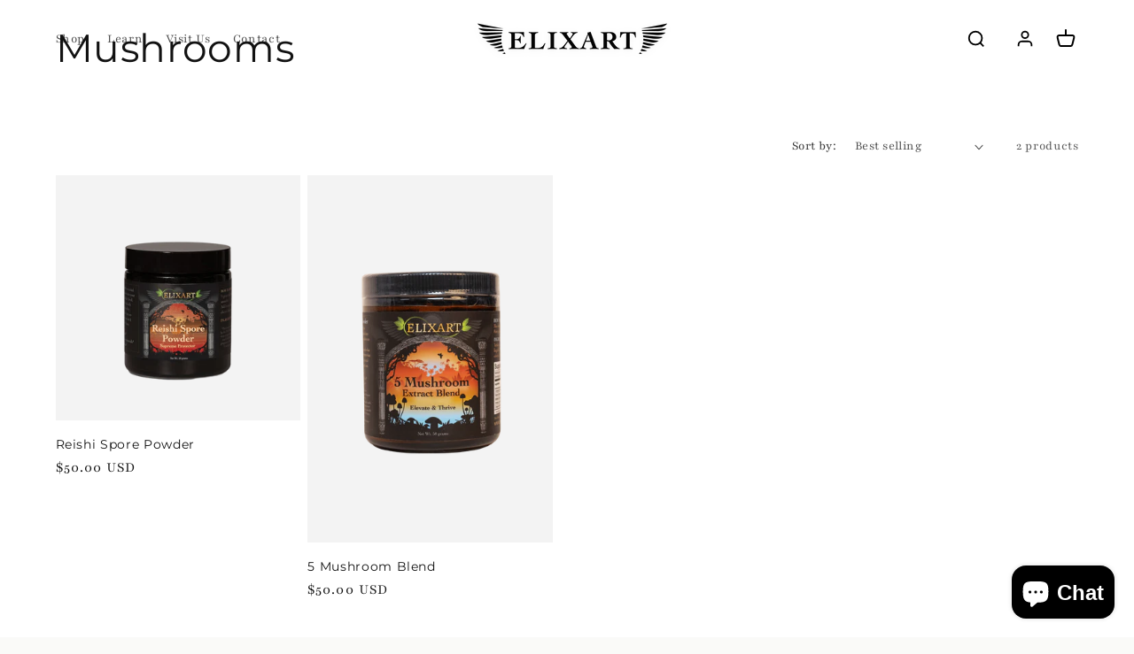

--- FILE ---
content_type: text/html; charset=utf-8
request_url: https://elixart.com/collections/mushrooms
body_size: 53997
content:
<!doctype html>

<html class="js" lang="en">
  <head>
	<!-- Added by APP PLAZA -->
	

	<!-- /Added by APP PLAZA -->
	<!-- Added by AVADA SEO Suite -->
	

	<!-- /Added by AVADA SEO Suite --><meta charset="utf-8">
    <meta http-equiv="X-UA-Compatible" content="IE=edge">
    <meta name="viewport" content="width=device-width,initial-scale=1">
    <meta name="theme-color" content="">
    <link rel="canonical" href="https://elixart.com/collections/mushrooms">
    <meta name="google-site-verification" content="z9h7Xjn3pkbxtbYQLwyYZ2At89KQ5JQUL5tMJPcCY-k" /><link rel="icon" type="image/png" href="//elixart.com/cdn/shop/files/542fc393-1e57-4223-a66b-6204f4998ece.png?crop=center&height=32&v=1746039285&width=32"><link rel="preconnect" href="https://fonts.shopifycdn.com" crossorigin><title>
      Mushrooms
 &ndash; ELIXART</title>

    

    

<meta property="og:site_name" content="ELIXART">
<meta property="og:url" content="https://elixart.com/collections/mushrooms">
<meta property="og:title" content="Mushrooms">
<meta property="og:type" content="website">
<meta property="og:description" content="Marketplace for exotic elixirs and plant medicines, and herbal tea lounges in northern Califonia.
"><meta name="twitter:card" content="summary_large_image">
<meta name="twitter:title" content="Mushrooms">
<meta name="twitter:description" content="Marketplace for exotic elixirs and plant medicines, and herbal tea lounges in northern Califonia.
">


    <script src="//elixart.com/cdn/shop/t/12/assets/constants.js?v=153189784724730713451768895783" defer="defer"></script>
    <script src="//elixart.com/cdn/shop/t/12/assets/pubsub.js?v=101333496964257213211768895824" defer="defer"></script>
    <script src="//elixart.com/cdn/shop/t/12/assets/global.js?v=153470494180680751581768895796" defer="defer"></script>
    <script src="//elixart.com/cdn/shop/t/12/assets/details-disclosure.js?v=41303341336680030131768895790" defer="defer"></script>
    <script src="//elixart.com/cdn/shop/t/12/assets/details-modal.js?v=128611343205648876021768895791" defer="defer"></script>
    <script src="//elixart.com/cdn/shop/t/12/assets/search-form.js?v=39816820021643430931768895842" defer="defer"></script><script src="//elixart.com/cdn/shop/t/12/assets/animations.js?v=124093142005537296841768895711" defer="defer"></script><script>window.performance && window.performance.mark && window.performance.mark('shopify.content_for_header.start');</script><meta name="google-site-verification" content="sN_1ea2OKV8lJcS9kG4et_RsvQR3DLbOKRCc0ZHpSZo">
<meta name="google-site-verification" content="BQBpsCdwUD7YXNjc3UctVopP_agS03PoV3EPKUnYfa0">
<meta id="shopify-digital-wallet" name="shopify-digital-wallet" content="/56679694534/digital_wallets/dialog">
<link rel="alternate" type="application/atom+xml" title="Feed" href="/collections/mushrooms.atom" />
<link rel="alternate" type="application/json+oembed" href="https://elixart.com/collections/mushrooms.oembed">
<script async="async" src="/checkouts/internal/preloads.js?locale=en-US"></script>
<script id="shopify-features" type="application/json">{"accessToken":"1830955b13499d4cc3512d61b19d4d5a","betas":["rich-media-storefront-analytics"],"domain":"elixart.com","predictiveSearch":true,"shopId":56679694534,"locale":"en"}</script>
<script>var Shopify = Shopify || {};
Shopify.shop = "elixart-store-v2.myshopify.com";
Shopify.locale = "en";
Shopify.currency = {"active":"USD","rate":"1.0"};
Shopify.country = "US";
Shopify.theme = {"name":"Elixart V2","id":179311018280,"schema_name":"Dawn","schema_version":"15.3.0","theme_store_id":null,"role":"main"};
Shopify.theme.handle = "null";
Shopify.theme.style = {"id":null,"handle":null};
Shopify.cdnHost = "elixart.com/cdn";
Shopify.routes = Shopify.routes || {};
Shopify.routes.root = "/";</script>
<script type="module">!function(o){(o.Shopify=o.Shopify||{}).modules=!0}(window);</script>
<script>!function(o){function n(){var o=[];function n(){o.push(Array.prototype.slice.apply(arguments))}return n.q=o,n}var t=o.Shopify=o.Shopify||{};t.loadFeatures=n(),t.autoloadFeatures=n()}(window);</script>
<script id="shop-js-analytics" type="application/json">{"pageType":"collection"}</script>
<script defer="defer" async type="module" src="//elixart.com/cdn/shopifycloud/shop-js/modules/v2/client.init-shop-cart-sync_BT-GjEfc.en.esm.js"></script>
<script defer="defer" async type="module" src="//elixart.com/cdn/shopifycloud/shop-js/modules/v2/chunk.common_D58fp_Oc.esm.js"></script>
<script defer="defer" async type="module" src="//elixart.com/cdn/shopifycloud/shop-js/modules/v2/chunk.modal_xMitdFEc.esm.js"></script>
<script type="module">
  await import("//elixart.com/cdn/shopifycloud/shop-js/modules/v2/client.init-shop-cart-sync_BT-GjEfc.en.esm.js");
await import("//elixart.com/cdn/shopifycloud/shop-js/modules/v2/chunk.common_D58fp_Oc.esm.js");
await import("//elixart.com/cdn/shopifycloud/shop-js/modules/v2/chunk.modal_xMitdFEc.esm.js");

  window.Shopify.SignInWithShop?.initShopCartSync?.({"fedCMEnabled":true,"windoidEnabled":true});

</script>
<script>(function() {
  var isLoaded = false;
  function asyncLoad() {
    if (isLoaded) return;
    isLoaded = true;
    var urls = ["https:\/\/static.klaviyo.com\/onsite\/js\/klaviyo.js?company_id=JdSRhX\u0026shop=elixart-store-v2.myshopify.com","https:\/\/age-verification.hulkapps.com\/hulk_age_verifier.js?shop=elixart-store-v2.myshopify.com","https:\/\/static.klaviyo.com\/onsite\/js\/klaviyo.js?company_id=JdSRhX\u0026shop=elixart-store-v2.myshopify.com","https:\/\/static.klaviyo.com\/onsite\/js\/klaviyo.js?company_id=JdSRhX\u0026shop=elixart-store-v2.myshopify.com","https:\/\/static.klaviyo.com\/onsite\/js\/klaviyo.js?company_id=JdSRhX\u0026shop=elixart-store-v2.myshopify.com","https:\/\/static.klaviyo.com\/onsite\/js\/klaviyo.js?company_id=JdSRhX\u0026shop=elixart-store-v2.myshopify.com","https:\/\/emotivecdn.io\/emotive-popup\/popup.js?brand=12864\u0026api=https:\/\/www.emotiveapp.co\/\u0026shop=elixart-store-v2.myshopify.com","\/\/loader.wisepops.com\/get-loader.js?v=1\u0026site=nUD9Bv9hHV\u0026shop=elixart-store-v2.myshopify.com","https:\/\/cdn.robinpro.gallery\/js\/client.js?v=5ad0431\u0026shop=elixart-store-v2.myshopify.com","https:\/\/loox.io\/widget\/tWGQ_njHZU\/loox.1753126346418.js?shop=elixart-store-v2.myshopify.com","\/\/cdn.shopify.com\/proxy\/2f6875ae0629ca5ee8a4e7f762c253f53da7a52795061b0c8db2241e2a5b9d49\/d33a6lvgbd0fej.cloudfront.net\/script_tag\/secomapp.scripttag.js?shop=elixart-store-v2.myshopify.com\u0026sp-cache-control=cHVibGljLCBtYXgtYWdlPTkwMA","https:\/\/evey-files.s3.amazonaws.com\/js\/online_store.js?shop=elixart-store-v2.myshopify.com"];
    for (var i = 0; i < urls.length; i++) {
      var s = document.createElement('script');
      s.type = 'text/javascript';
      s.async = true;
      s.src = urls[i];
      var x = document.getElementsByTagName('script')[0];
      x.parentNode.insertBefore(s, x);
    }
  };
  if(window.attachEvent) {
    window.attachEvent('onload', asyncLoad);
  } else {
    window.addEventListener('load', asyncLoad, false);
  }
})();</script>
<script id="__st">var __st={"a":56679694534,"offset":-28800,"reqid":"08df2c69-981d-4922-bf67-4ba6d3b6c43d-1769254362","pageurl":"elixart.com\/collections\/mushrooms","u":"7b277ec3ff7b","p":"collection","rtyp":"collection","rid":269026623686};</script>
<script>window.ShopifyPaypalV4VisibilityTracking = true;</script>
<script id="captcha-bootstrap">!function(){'use strict';const t='contact',e='account',n='new_comment',o=[[t,t],['blogs',n],['comments',n],[t,'customer']],c=[[e,'customer_login'],[e,'guest_login'],[e,'recover_customer_password'],[e,'create_customer']],r=t=>t.map((([t,e])=>`form[action*='/${t}']:not([data-nocaptcha='true']) input[name='form_type'][value='${e}']`)).join(','),a=t=>()=>t?[...document.querySelectorAll(t)].map((t=>t.form)):[];function s(){const t=[...o],e=r(t);return a(e)}const i='password',u='form_key',d=['recaptcha-v3-token','g-recaptcha-response','h-captcha-response',i],f=()=>{try{return window.sessionStorage}catch{return}},m='__shopify_v',_=t=>t.elements[u];function p(t,e,n=!1){try{const o=window.sessionStorage,c=JSON.parse(o.getItem(e)),{data:r}=function(t){const{data:e,action:n}=t;return t[m]||n?{data:e,action:n}:{data:t,action:n}}(c);for(const[e,n]of Object.entries(r))t.elements[e]&&(t.elements[e].value=n);n&&o.removeItem(e)}catch(o){console.error('form repopulation failed',{error:o})}}const l='form_type',E='cptcha';function T(t){t.dataset[E]=!0}const w=window,h=w.document,L='Shopify',v='ce_forms',y='captcha';let A=!1;((t,e)=>{const n=(g='f06e6c50-85a8-45c8-87d0-21a2b65856fe',I='https://cdn.shopify.com/shopifycloud/storefront-forms-hcaptcha/ce_storefront_forms_captcha_hcaptcha.v1.5.2.iife.js',D={infoText:'Protected by hCaptcha',privacyText:'Privacy',termsText:'Terms'},(t,e,n)=>{const o=w[L][v],c=o.bindForm;if(c)return c(t,g,e,D).then(n);var r;o.q.push([[t,g,e,D],n]),r=I,A||(h.body.append(Object.assign(h.createElement('script'),{id:'captcha-provider',async:!0,src:r})),A=!0)});var g,I,D;w[L]=w[L]||{},w[L][v]=w[L][v]||{},w[L][v].q=[],w[L][y]=w[L][y]||{},w[L][y].protect=function(t,e){n(t,void 0,e),T(t)},Object.freeze(w[L][y]),function(t,e,n,w,h,L){const[v,y,A,g]=function(t,e,n){const i=e?o:[],u=t?c:[],d=[...i,...u],f=r(d),m=r(i),_=r(d.filter((([t,e])=>n.includes(e))));return[a(f),a(m),a(_),s()]}(w,h,L),I=t=>{const e=t.target;return e instanceof HTMLFormElement?e:e&&e.form},D=t=>v().includes(t);t.addEventListener('submit',(t=>{const e=I(t);if(!e)return;const n=D(e)&&!e.dataset.hcaptchaBound&&!e.dataset.recaptchaBound,o=_(e),c=g().includes(e)&&(!o||!o.value);(n||c)&&t.preventDefault(),c&&!n&&(function(t){try{if(!f())return;!function(t){const e=f();if(!e)return;const n=_(t);if(!n)return;const o=n.value;o&&e.removeItem(o)}(t);const e=Array.from(Array(32),(()=>Math.random().toString(36)[2])).join('');!function(t,e){_(t)||t.append(Object.assign(document.createElement('input'),{type:'hidden',name:u})),t.elements[u].value=e}(t,e),function(t,e){const n=f();if(!n)return;const o=[...t.querySelectorAll(`input[type='${i}']`)].map((({name:t})=>t)),c=[...d,...o],r={};for(const[a,s]of new FormData(t).entries())c.includes(a)||(r[a]=s);n.setItem(e,JSON.stringify({[m]:1,action:t.action,data:r}))}(t,e)}catch(e){console.error('failed to persist form',e)}}(e),e.submit())}));const S=(t,e)=>{t&&!t.dataset[E]&&(n(t,e.some((e=>e===t))),T(t))};for(const o of['focusin','change'])t.addEventListener(o,(t=>{const e=I(t);D(e)&&S(e,y())}));const B=e.get('form_key'),M=e.get(l),P=B&&M;t.addEventListener('DOMContentLoaded',(()=>{const t=y();if(P)for(const e of t)e.elements[l].value===M&&p(e,B);[...new Set([...A(),...v().filter((t=>'true'===t.dataset.shopifyCaptcha))])].forEach((e=>S(e,t)))}))}(h,new URLSearchParams(w.location.search),n,t,e,['guest_login'])})(!0,!0)}();</script>
<script integrity="sha256-4kQ18oKyAcykRKYeNunJcIwy7WH5gtpwJnB7kiuLZ1E=" data-source-attribution="shopify.loadfeatures" defer="defer" src="//elixart.com/cdn/shopifycloud/storefront/assets/storefront/load_feature-a0a9edcb.js" crossorigin="anonymous"></script>
<script data-source-attribution="shopify.dynamic_checkout.dynamic.init">var Shopify=Shopify||{};Shopify.PaymentButton=Shopify.PaymentButton||{isStorefrontPortableWallets:!0,init:function(){window.Shopify.PaymentButton.init=function(){};var t=document.createElement("script");t.src="https://elixart.com/cdn/shopifycloud/portable-wallets/latest/portable-wallets.en.js",t.type="module",document.head.appendChild(t)}};
</script>
<script data-source-attribution="shopify.dynamic_checkout.buyer_consent">
  function portableWalletsHideBuyerConsent(e){var t=document.getElementById("shopify-buyer-consent"),n=document.getElementById("shopify-subscription-policy-button");t&&n&&(t.classList.add("hidden"),t.setAttribute("aria-hidden","true"),n.removeEventListener("click",e))}function portableWalletsShowBuyerConsent(e){var t=document.getElementById("shopify-buyer-consent"),n=document.getElementById("shopify-subscription-policy-button");t&&n&&(t.classList.remove("hidden"),t.removeAttribute("aria-hidden"),n.addEventListener("click",e))}window.Shopify?.PaymentButton&&(window.Shopify.PaymentButton.hideBuyerConsent=portableWalletsHideBuyerConsent,window.Shopify.PaymentButton.showBuyerConsent=portableWalletsShowBuyerConsent);
</script>
<script data-source-attribution="shopify.dynamic_checkout.cart.bootstrap">document.addEventListener("DOMContentLoaded",(function(){function t(){return document.querySelector("shopify-accelerated-checkout-cart, shopify-accelerated-checkout")}if(t())Shopify.PaymentButton.init();else{new MutationObserver((function(e,n){t()&&(Shopify.PaymentButton.init(),n.disconnect())})).observe(document.body,{childList:!0,subtree:!0})}}));
</script>
<link id="shopify-accelerated-checkout-styles" rel="stylesheet" media="screen" href="https://elixart.com/cdn/shopifycloud/portable-wallets/latest/accelerated-checkout-backwards-compat.css" crossorigin="anonymous">
<style id="shopify-accelerated-checkout-cart">
        #shopify-buyer-consent {
  margin-top: 1em;
  display: inline-block;
  width: 100%;
}

#shopify-buyer-consent.hidden {
  display: none;
}

#shopify-subscription-policy-button {
  background: none;
  border: none;
  padding: 0;
  text-decoration: underline;
  font-size: inherit;
  cursor: pointer;
}

#shopify-subscription-policy-button::before {
  box-shadow: none;
}

      </style>
<script id="sections-script" data-sections="header" defer="defer" src="//elixart.com/cdn/shop/t/12/compiled_assets/scripts.js?v=3260"></script>
<script>window.performance && window.performance.mark && window.performance.mark('shopify.content_for_header.end');</script>

    <style data-shopify>
      @font-face {
  font-family: Playfair;
  font-weight: 400;
  font-style: normal;
  font-display: swap;
  src: url("//elixart.com/cdn/fonts/playfair/playfair_n4.13d3b411a6dc3a2e96e8bdc666266166a065c857.woff2") format("woff2"),
       url("//elixart.com/cdn/fonts/playfair/playfair_n4.eccd5edeb74430cf755be464a2af96a922b8b9e0.woff") format("woff");
}

      @font-face {
  font-family: Playfair;
  font-weight: 700;
  font-style: normal;
  font-display: swap;
  src: url("//elixart.com/cdn/fonts/playfair/playfair_n7.fd4c4220f2fc9c5c6a45138ba4af9253dd0cd81c.woff2") format("woff2"),
       url("//elixart.com/cdn/fonts/playfair/playfair_n7.20c07d574f5caf81c63628abda76abb05428ec3f.woff") format("woff");
}

      @font-face {
  font-family: Playfair;
  font-weight: 400;
  font-style: italic;
  font-display: swap;
  src: url("//elixart.com/cdn/fonts/playfair/playfair_i4.0bcdf3dceafc622b1755846b2873d853bb8fbcda.woff2") format("woff2"),
       url("//elixart.com/cdn/fonts/playfair/playfair_i4.5d53824f4667b390c647a6b50639c9447f626884.woff") format("woff");
}

      @font-face {
  font-family: Playfair;
  font-weight: 700;
  font-style: italic;
  font-display: swap;
  src: url("//elixart.com/cdn/fonts/playfair/playfair_i7.e0803c92f69ea2f571f393943cb884d4cc703a8b.woff2") format("woff2"),
       url("//elixart.com/cdn/fonts/playfair/playfair_i7.bdc03e620e8e7d38c8e25a9c4cc2f8e3d2703e18.woff") format("woff");
}

      @font-face {
  font-family: Montserrat;
  font-weight: 400;
  font-style: normal;
  font-display: swap;
  src: url("//elixart.com/cdn/fonts/montserrat/montserrat_n4.81949fa0ac9fd2021e16436151e8eaa539321637.woff2") format("woff2"),
       url("//elixart.com/cdn/fonts/montserrat/montserrat_n4.a6c632ca7b62da89c3594789ba828388aac693fe.woff") format("woff");
}


      
        :root,
        .color-scheme-1 {
          --color-background: 255,255,255;
        
          --gradient-background: #ffffff;
        

        

        --color-foreground: 18,18,18;
        --color-background-contrast: 191,191,191;
        --color-shadow: 18,18,18;
        --color-button: 18,18,18;
        --color-button-text: 255,255,255;
        --color-secondary-button: 255,255,255;
        --color-secondary-button-text: 18,18,18;
        --color-link: 18,18,18;
        --color-badge-foreground: 18,18,18;
        --color-badge-background: 255,255,255;
        --color-badge-border: 18,18,18;
        --payment-terms-background-color: rgb(255 255 255);
      }
      
        
        .color-scheme-2 {
          --color-background: 243,243,243;
        
          --gradient-background: #f3f3f3;
        

        

        --color-foreground: 18,18,18;
        --color-background-contrast: 179,179,179;
        --color-shadow: 18,18,18;
        --color-button: 18,18,18;
        --color-button-text: 243,243,243;
        --color-secondary-button: 243,243,243;
        --color-secondary-button-text: 18,18,18;
        --color-link: 18,18,18;
        --color-badge-foreground: 18,18,18;
        --color-badge-background: 243,243,243;
        --color-badge-border: 18,18,18;
        --payment-terms-background-color: rgb(243 243 243);
      }
      
        
        .color-scheme-3 {
          --color-background: 36,40,51;
        
          --gradient-background: #242833;
        

        

        --color-foreground: 255,255,255;
        --color-background-contrast: 47,52,66;
        --color-shadow: 18,18,18;
        --color-button: 255,255,255;
        --color-button-text: 0,0,0;
        --color-secondary-button: 36,40,51;
        --color-secondary-button-text: 255,255,255;
        --color-link: 255,255,255;
        --color-badge-foreground: 255,255,255;
        --color-badge-background: 36,40,51;
        --color-badge-border: 255,255,255;
        --payment-terms-background-color: rgb(36 40 51);
      }
      
        
        .color-scheme-4 {
          --color-background: 18,18,18;
        
          --gradient-background: #121212;
        

        

        --color-foreground: 255,255,255;
        --color-background-contrast: 146,146,146;
        --color-shadow: 18,18,18;
        --color-button: 255,255,255;
        --color-button-text: 18,18,18;
        --color-secondary-button: 18,18,18;
        --color-secondary-button-text: 255,255,255;
        --color-link: 255,255,255;
        --color-badge-foreground: 255,255,255;
        --color-badge-background: 18,18,18;
        --color-badge-border: 255,255,255;
        --payment-terms-background-color: rgb(18 18 18);
      }
      
        
        .color-scheme-5 {
          --color-background: 51,79,180;
        
          --gradient-background: #334fb4;
        

        

        --color-foreground: 255,255,255;
        --color-background-contrast: 23,35,81;
        --color-shadow: 18,18,18;
        --color-button: 255,255,255;
        --color-button-text: 51,79,180;
        --color-secondary-button: 51,79,180;
        --color-secondary-button-text: 255,255,255;
        --color-link: 255,255,255;
        --color-badge-foreground: 255,255,255;
        --color-badge-background: 51,79,180;
        --color-badge-border: 255,255,255;
        --payment-terms-background-color: rgb(51 79 180);
      }
      

      body, .color-scheme-1, .color-scheme-2, .color-scheme-3, .color-scheme-4, .color-scheme-5 {
        color: rgba(var(--color-foreground), 0.75);
        background-color: rgb(var(--color-background));
      }

      :root {
        --font-body-family: Playfair, serif;
        --font-body-style: normal;
        --font-body-weight: 400;
        --font-body-weight-bold: 700;

        --font-heading-family: Montserrat, sans-serif;
        --font-heading-style: normal;
        --font-heading-weight: 400;

        --font-body-scale: 1.05;
        --font-heading-scale: 1.0476190476190477;

        --media-padding: px;
        --media-border-opacity: 0.05;
        --media-border-width: 1px;
        --media-radius: 0px;
        --media-shadow-opacity: 0.0;
        --media-shadow-horizontal-offset: 0px;
        --media-shadow-vertical-offset: 4px;
        --media-shadow-blur-radius: 5px;
        --media-shadow-visible: 0;

        --page-width: 120rem;
        --page-width-margin: 0rem;

        --product-card-image-padding: 0.0rem;
        --product-card-corner-radius: 0.0rem;
        --product-card-text-alignment: left;
        --product-card-border-width: 0.0rem;
        --product-card-border-opacity: 0.1;
        --product-card-shadow-opacity: 0.0;
        --product-card-shadow-visible: 0;
        --product-card-shadow-horizontal-offset: 0.0rem;
        --product-card-shadow-vertical-offset: 0.4rem;
        --product-card-shadow-blur-radius: 0.5rem;

        --collection-card-image-padding: 0.0rem;
        --collection-card-corner-radius: 0.0rem;
        --collection-card-text-alignment: left;
        --collection-card-border-width: 0.0rem;
        --collection-card-border-opacity: 0.1;
        --collection-card-shadow-opacity: 0.0;
        --collection-card-shadow-visible: 0;
        --collection-card-shadow-horizontal-offset: 0.0rem;
        --collection-card-shadow-vertical-offset: 0.4rem;
        --collection-card-shadow-blur-radius: 0.5rem;

        --blog-card-image-padding: 0.0rem;
        --blog-card-corner-radius: 0.0rem;
        --blog-card-text-alignment: left;
        --blog-card-border-width: 0.0rem;
        --blog-card-border-opacity: 0.1;
        --blog-card-shadow-opacity: 0.0;
        --blog-card-shadow-visible: 0;
        --blog-card-shadow-horizontal-offset: 0.0rem;
        --blog-card-shadow-vertical-offset: 0.4rem;
        --blog-card-shadow-blur-radius: 0.5rem;

        --badge-corner-radius: 4.0rem;

        --popup-border-width: 1px;
        --popup-border-opacity: 0.1;
        --popup-corner-radius: 0px;
        --popup-shadow-opacity: 0.05;
        --popup-shadow-horizontal-offset: 0px;
        --popup-shadow-vertical-offset: 4px;
        --popup-shadow-blur-radius: 5px;

        --drawer-border-width: 1px;
        --drawer-border-opacity: 0.1;
        --drawer-shadow-opacity: 0.0;
        --drawer-shadow-horizontal-offset: 0px;
        --drawer-shadow-vertical-offset: 4px;
        --drawer-shadow-blur-radius: 5px;

        --spacing-sections-desktop: 0px;
        --spacing-sections-mobile: 0px;

        --grid-desktop-vertical-spacing: 8px;
        --grid-desktop-horizontal-spacing: 8px;
        --grid-mobile-vertical-spacing: 4px;
        --grid-mobile-horizontal-spacing: 4px;

        --text-boxes-border-opacity: 0.1;
        --text-boxes-border-width: 0px;
        --text-boxes-radius: 0px;
        --text-boxes-shadow-opacity: 0.0;
        --text-boxes-shadow-visible: 0;
        --text-boxes-shadow-horizontal-offset: 0px;
        --text-boxes-shadow-vertical-offset: 4px;
        --text-boxes-shadow-blur-radius: 5px;

        --buttons-radius: 0px;
        --buttons-radius-outset: 0px;
        --buttons-border-width: 1px;
        --buttons-border-opacity: 1.0;
        --buttons-shadow-opacity: 0.0;
        --buttons-shadow-visible: 0;
        --buttons-shadow-horizontal-offset: 0px;
        --buttons-shadow-vertical-offset: 4px;
        --buttons-shadow-blur-radius: 5px;
        --buttons-border-offset: 0px;

        --inputs-radius: 0px;
        --inputs-border-width: 1px;
        --inputs-border-opacity: 0.55;
        --inputs-shadow-opacity: 0.0;
        --inputs-shadow-horizontal-offset: 0px;
        --inputs-margin-offset: 0px;
        --inputs-shadow-vertical-offset: 4px;
        --inputs-shadow-blur-radius: 5px;
        --inputs-radius-outset: 0px;

        --variant-pills-radius: 40px;
        --variant-pills-border-width: 1px;
        --variant-pills-border-opacity: 0.55;
        --variant-pills-shadow-opacity: 0.0;
        --variant-pills-shadow-horizontal-offset: 0px;
        --variant-pills-shadow-vertical-offset: 4px;
        --variant-pills-shadow-blur-radius: 5px;
      }

      *,
      *::before,
      *::after {
        box-sizing: inherit;
      }

      html {
        box-sizing: border-box;
        font-size: calc(var(--font-body-scale) * 62.5%);
        height: 100%;
      }

      body {
        display: grid;
        grid-template-rows: auto auto 1fr auto;
        grid-template-columns: 100%;
        min-height: 100%;
        margin: 0;
        font-size: 1.5rem;
        letter-spacing: 0.06rem;
        line-height: calc(1 + 0.8 / var(--font-body-scale));
        font-family: var(--font-body-family);
        font-style: var(--font-body-style);
        font-weight: var(--font-body-weight);
        background-color: #fafaf8!important; 
      }

      @media screen and (min-width: 750px) {
        body {
          font-size: 1.6rem;
        }
      }
    </style>

    <link href="//elixart.com/cdn/shop/t/12/assets/base.css?v=154775388905173360121768895713" rel="stylesheet" type="text/css" media="all" />
    <link rel="stylesheet" href="//elixart.com/cdn/shop/t/12/assets/component-cart-items.css?v=30424259292488602001768895728" media="print" onload="this.media='all'">
      <link rel="preload" as="font" href="//elixart.com/cdn/fonts/playfair/playfair_n4.13d3b411a6dc3a2e96e8bdc666266166a065c857.woff2" type="font/woff2" crossorigin>
      

      <link rel="preload" as="font" href="//elixart.com/cdn/fonts/montserrat/montserrat_n4.81949fa0ac9fd2021e16436151e8eaa539321637.woff2" type="font/woff2" crossorigin>
      
<link
        rel="stylesheet"
        href="//elixart.com/cdn/shop/t/12/assets/component-predictive-search.css?v=125563765146039606751768895759"
        media="print"
        onload="this.media='all'"
      ><script>
      if (Shopify.designMode) {
        document.documentElement.classList.add('shopify-design-mode');
      }
    </script>


  <!-- BEGIN app block: shopify://apps/seo-on-blog/blocks/avada-seoon-setting/a45c3e67-be9f-4255-a194-b255a24f37c9 --><!-- BEGIN app snippet: avada-seoon-robot --><!-- Avada SEOOn Robot -->





<!-- END app snippet -->
<!-- BEGIN app snippet: avada-seoon-social --><!-- Avada SEOOn Social -->



<!-- END app snippet -->
<!-- BEGIN app snippet: avada-seoon-gsd --><!-- END app snippet -->
<!-- BEGIN app snippet: avada-seoon-custom-css --> <!-- END app snippet -->
<!-- BEGIN app snippet: avada-seoon-faqs-gsd -->

<!-- END app snippet -->
<!-- BEGIN app snippet: avada-seoon-page-tag --><!-- Avada SEOOn Page Tag -->
<!-- BEGIN app snippet: avada-seoon-robot --><!-- Avada SEOOn Robot -->





<!-- END app snippet -->

<link href="//cdn.shopify.com/extensions/019b2f73-0fda-7492-9f0c-984659b366db/seoon-blog-107/assets/page-tag.css" rel="stylesheet" type="text/css" media="all" />
<!-- END Avada SEOOn Page Tag -->
<!-- END app snippet -->
<!-- BEGIN app snippet: avada-seoon-recipe-gsd -->

<!-- END app snippet -->
<!-- BEGIN app snippet: avada-seoon-protect-content --><!-- Avada SEOOn Protect Content --><!--End Avada SEOOn Protect Content -->
<!-- END app snippet -->

<!-- END app block --><!-- BEGIN app block: shopify://apps/powerful-form-builder/blocks/app-embed/e4bcb1eb-35b2-42e6-bc37-bfe0e1542c9d --><script type="text/javascript" hs-ignore data-cookieconsent="ignore">
  var Globo = Globo || {};
  var globoFormbuilderRecaptchaInit = function(){};
  var globoFormbuilderHcaptchaInit = function(){};
  window.Globo.FormBuilder = window.Globo.FormBuilder || {};
  window.Globo.FormBuilder.shop = {"configuration":{"money_format":"${{amount}}"},"pricing":{"features":{"bulkOrderForm":false,"cartForm":false,"fileUpload":2,"removeCopyright":false,"restrictedEmailDomains":false}},"settings":{"copyright":"Powered by <a href=\"https://globosoftware.net\" target=\"_blank\">Globo</a> <a href=\"https://apps.shopify.com/form-builder-contact-form\" target=\"_blank\">Form Builder</a>","hideWaterMark":false,"reCaptcha":{"recaptchaType":"v2","siteKey":false,"languageCode":"en"},"hCaptcha":{"siteKey":false},"scrollTop":false,"customCssCode":"","customCssEnabled":false,"additionalColumns":[{"id":"additional.your_name","label":"Your Name","tab":"additional","type":"text","createdBy":"form","formId":"103155"},{"id":"additional.checkbox","label":"Have you been to Elixart?","tab":"additional","type":"boolean","createdBy":"form","formId":"103155"},{"id":"additional.message","label":"Tell us the vibe of your performance?","tab":"additional","type":"text","createdBy":"form","formId":"103155"},{"id":"additional.url","label":"Share a link of your music and or Youtube performance.","tab":"additional","type":"text","createdBy":"form","formId":"103155"},{"id":"additional.date_time","label":"When would you like to play at Elixart?","tab":"additional","type":"datetime","createdBy":"form","formId":"103155"}]},"encryption_form_id":1,"url":"https://form.globosoftware.net/","CDN_URL":"https://dxo9oalx9qc1s.cloudfront.net"};

  if(window.Globo.FormBuilder.shop.settings.customCssEnabled && window.Globo.FormBuilder.shop.settings.customCssCode){
    const customStyle = document.createElement('style');
    customStyle.type = 'text/css';
    customStyle.innerHTML = window.Globo.FormBuilder.shop.settings.customCssCode;
    document.head.appendChild(customStyle);
  }

  window.Globo.FormBuilder.forms = [];
    
      
      
      
      window.Globo.FormBuilder.forms[103155] = {"103155":{"elements":[{"id":"group-1","type":"group","label":"Page 1","description":"","elements":[{"id":"text","type":"text","label":"Your Name","placeholder":"Your Name","description":"","limitCharacters":false,"characters":100,"hideLabel":false,"keepPositionLabel":false,"required":true,"ifHideLabel":false,"inputIcon":"","columnWidth":50},{"id":"email","type":"email","label":"Email","placeholder":"Email","description":"","limitCharacters":false,"characters":100,"hideLabel":false,"keepPositionLabel":false,"required":true,"ifHideLabel":false,"inputIcon":"","columnWidth":50},{"id":"checkbox","type":"checkbox","label":"Have you been to Elixart?","options":"Yes\nNo","defaultOptions":"","description":"","hideLabel":false,"keepPositionLabel":false,"required":false,"ifHideLabel":false,"inlineOption":50,"columnWidth":50},{"id":"textarea","type":"textarea","label":"Tell us the vibe of your performance?","placeholder":"How would someone in the front row describe the show?","description":"","limitCharacters":false,"characters":100,"hideLabel":false,"keepPositionLabel":false,"required":true,"ifHideLabel":false,"columnWidth":100,"conditionalField":false,"onlyShowIf":false,"checkbox":false},{"id":"url","type":"url","label":"Share a link of your music and or Youtube performance.","placeholder":"","description":"","limitCharacters":false,"characters":100,"hideLabel":false,"keepPositionLabel":false,"required":false,"ifHideLabel":false,"inputIcon":"","columnWidth":50,"conditionalField":false,"onlyShowIf":false,"checkbox":false},{"id":"datetime","type":"datetime","label":"When would you like to play at Elixart?","placeholder":"","description":"","hideLabel":false,"keepPositionLabel":false,"required":false,"ifHideLabel":false,"format":"date","otherLang":false,"localization":"es","date-format":"Y-m-d","time-format":"12h","isLimitDate":false,"limitDateType":"disablingDates","limitDateSpecificEnabled":false,"limitDateSpecificDates":"","limitDateRangeEnabled":false,"limitDateRangeDates":"","limitDateDOWEnabled":false,"limitDateDOWDates":["saturday","sunday"],"inputIcon":"","columnWidth":50,"conditionalField":false,"onlyShowIf":false,"checkbox":false}]}],"errorMessage":{"required":"Please fill in field","invalid":"Invalid","invalidName":"Invalid name","invalidEmail":"Invalid email","invalidURL":"Invalid URL","invalidPhone":"Invalid phone","invalidNumber":"Invalid number","invalidPassword":"Invalid password","confirmPasswordNotMatch":"Confirmed password doesn't match","customerAlreadyExists":"Customer already exists","fileSizeLimit":"File size limit exceeded","fileNotAllowed":"File extension not allowed","requiredCaptcha":"Please, enter the captcha","requiredProducts":"Please select product","limitQuantity":"The number of products left in stock has been exceeded","shopifyInvalidPhone":"phone - Enter a valid phone number to use this delivery method","shopifyPhoneHasAlready":"phone - Phone has already been taken","shopifyInvalidProvice":"addresses.province - is not valid","otherError":"Something went wrong, please try again"},"appearance":{"layout":"boxed","width":600,"style":"classic","mainColor":"#EB1256","headingColor":"#000","labelColor":"#000","descriptionColor":"#6c757d","optionColor":"#000","paragraphColor":"#000","paragraphBackground":"#fff","background":"color","backgroundColor":"#FFF","backgroundImage":"","backgroundImageAlignment":"middle","floatingIcon":"\u003csvg aria-hidden=\"true\" focusable=\"false\" data-prefix=\"far\" data-icon=\"envelope\" class=\"svg-inline--fa fa-envelope fa-w-16\" role=\"img\" xmlns=\"http:\/\/www.w3.org\/2000\/svg\" viewBox=\"0 0 512 512\"\u003e\u003cpath fill=\"currentColor\" d=\"M464 64H48C21.49 64 0 85.49 0 112v288c0 26.51 21.49 48 48 48h416c26.51 0 48-21.49 48-48V112c0-26.51-21.49-48-48-48zm0 48v40.805c-22.422 18.259-58.168 46.651-134.587 106.49-16.841 13.247-50.201 45.072-73.413 44.701-23.208.375-56.579-31.459-73.413-44.701C106.18 199.465 70.425 171.067 48 152.805V112h416zM48 400V214.398c22.914 18.251 55.409 43.862 104.938 82.646 21.857 17.205 60.134 55.186 103.062 54.955 42.717.231 80.509-37.199 103.053-54.947 49.528-38.783 82.032-64.401 104.947-82.653V400H48z\"\u003e\u003c\/path\u003e\u003c\/svg\u003e","floatingText":"","displayOnAllPage":false,"position":"bottom right","formType":"normalForm","newTemplate":true,"colorScheme":{"solidButton":{"red":235,"green":18,"blue":86},"solidButtonLabel":{"red":255,"green":255,"blue":255},"text":{"red":0,"green":0,"blue":0},"outlineButton":{"red":235,"green":18,"blue":86},"background":{"red":255,"green":255,"blue":255}}},"afterSubmit":{"action":"clearForm","message":"\u003ch4\u003eThanks for getting in touch!\u0026nbsp;\u003c\/h4\u003e\u003cp\u003e\u003cbr\u003e\u003c\/p\u003e\u003cp\u003eWe appreciate you contacting us. One of our colleagues will get back in touch with you soon!\u003c\/p\u003e\u003cp\u003e\u003cbr\u003e\u003c\/p\u003e\u003cp\u003eHave a great day!\u003c\/p\u003e","redirectUrl":"","enableGa":false,"gaEventCategory":"Form Builder by Globo","gaEventAction":"Submit","gaEventLabel":"Contact us form","enableFpx":false,"fpxTrackerName":""},"accountPage":{"showAccountDetail":false,"registrationPage":false,"editAccountPage":false,"header":"Header","active":false,"title":"Account details","headerDescription":"Fill out the form to change account information","afterUpdate":"Message after update","message":"\u003ch5\u003eAccount edited successfully!\u003c\/h5\u003e","footer":"Footer","updateText":"Update","footerDescription":""},"footer":{"description":"","previousText":"Previous","nextText":"Next","submitText":"Submit","resetButton":false,"resetButtonText":"Reset","submitFullWidth":false,"submitAlignment":"left"},"header":{"active":true,"title":"Contact us","description":"Leave your message and we'll get back to you shortly."},"isStepByStepForm":true,"publish":{"requiredLogin":false,"requiredLoginMessage":"Please \u003ca href='\/account\/login' title='login'\u003elogin\u003c\/a\u003e to continue","publishType":"embedCode","embedCode":"\u003cdiv class=\"globo-formbuilder\" data-id=\"ZmFsc2U=\"\u003e\u003c\/div\u003e","shortCode":"{formbuilder:ZmFsc2U=}","popup":"\u003cbutton class=\"globo-formbuilder-open\" data-id=\"ZmFsc2U=\"\u003eOpen form\u003c\/button\u003e","lightbox":"\u003cdiv class=\"globo-form-publish-modal lightbox hidden\" data-id=\"ZmFsc2U=\"\u003e\u003cdiv class=\"globo-form-modal-content\"\u003e\u003cdiv class=\"globo-formbuilder\" data-id=\"ZmFsc2U=\"\u003e\u003c\/div\u003e\u003c\/div\u003e\u003c\/div\u003e","enableAddShortCode":false,"selectPage":"index","selectPositionOnPage":"top","selectTime":"forever","setCookie":"1","setCookieHours":"1","setCookieWeeks":"1"},"reCaptcha":{"enable":false,"note":"Please make sure that you have set Google reCaptcha v2 Site key and Secret key in \u003ca href=\"\/admin\/settings\"\u003eSettings\u003c\/a\u003e"},"html":"\n\u003cdiv class=\"globo-form boxed-form globo-form-id-103155 \" data-locale=\"en\" \u003e\n\n\u003cstyle\u003e\n\n\n    :root .globo-form-app[data-id=\"103155\"]{\n        \n        --gfb-color-solidButton: 235,18,86;\n        --gfb-color-solidButtonColor: rgb(var(--gfb-color-solidButton));\n        --gfb-color-solidButtonLabel: 255,255,255;\n        --gfb-color-solidButtonLabelColor: rgb(var(--gfb-color-solidButtonLabel));\n        --gfb-color-text: 0,0,0;\n        --gfb-color-textColor: rgb(var(--gfb-color-text));\n        --gfb-color-outlineButton: 235,18,86;\n        --gfb-color-outlineButtonColor: rgb(var(--gfb-color-outlineButton));\n        --gfb-color-background: 255,255,255;\n        --gfb-color-backgroundColor: rgb(var(--gfb-color-background));\n        \n        --gfb-main-color: #EB1256;\n        --gfb-primary-color: var(--gfb-color-solidButtonColor, var(--gfb-main-color));\n        --gfb-primary-text-color: var(--gfb-color-solidButtonLabelColor, #FFF);\n        --gfb-form-width: 600px;\n        --gfb-font-family: inherit;\n        --gfb-font-style: inherit;\n        --gfb--image: 40%;\n        --gfb-image-ratio-draft: var(--gfb--image);\n        --gfb-image-ratio: var(--gfb-image-ratio-draft);\n        \n        --gfb-bg-temp-color: #FFF;\n        --gfb-bg-position: middle;\n        \n            --gfb-bg-temp-color: #FFF;\n        \n        --gfb-bg-color: var(--gfb-color-backgroundColor, var(--gfb-bg-temp-color));\n        \n    }\n    \n.globo-form-id-103155 .globo-form-app{\n    max-width: 600px;\n    width: -webkit-fill-available;\n    \n    background-color: var(--gfb-bg-color);\n    \n    \n}\n\n.globo-form-id-103155 .globo-form-app .globo-heading{\n    color: var(--gfb-color-textColor, #000)\n}\n\n\n\n.globo-form-id-103155 .globo-form-app .globo-description,\n.globo-form-id-103155 .globo-form-app .header .globo-description{\n    --gfb-color-description: rgba(var(--gfb-color-text), 0.8);\n    color: var(--gfb-color-description, #6c757d);\n}\n.globo-form-id-103155 .globo-form-app .globo-label,\n.globo-form-id-103155 .globo-form-app .globo-form-control label.globo-label,\n.globo-form-id-103155 .globo-form-app .globo-form-control label.globo-label span.label-content{\n    color: var(--gfb-color-textColor, #000);\n    text-align: left;\n}\n.globo-form-id-103155 .globo-form-app .globo-label.globo-position-label{\n    height: 20px !important;\n}\n.globo-form-id-103155 .globo-form-app .globo-form-control .help-text.globo-description,\n.globo-form-id-103155 .globo-form-app .globo-form-control span.globo-description{\n    --gfb-color-description: rgba(var(--gfb-color-text), 0.8);\n    color: var(--gfb-color-description, #6c757d);\n}\n.globo-form-id-103155 .globo-form-app .globo-form-control .checkbox-wrapper .globo-option,\n.globo-form-id-103155 .globo-form-app .globo-form-control .radio-wrapper .globo-option\n{\n    color: var(--gfb-color-textColor, #000);\n}\n.globo-form-id-103155 .globo-form-app .footer,\n.globo-form-id-103155 .globo-form-app .gfb__footer{\n    text-align:left;\n}\n.globo-form-id-103155 .globo-form-app .footer button,\n.globo-form-id-103155 .globo-form-app .gfb__footer button{\n    border:1px solid var(--gfb-primary-color);\n    \n}\n.globo-form-id-103155 .globo-form-app .footer button.submit,\n.globo-form-id-103155 .globo-form-app .gfb__footer button.submit\n.globo-form-id-103155 .globo-form-app .footer button.checkout,\n.globo-form-id-103155 .globo-form-app .gfb__footer button.checkout,\n.globo-form-id-103155 .globo-form-app .footer button.action.loading .spinner,\n.globo-form-id-103155 .globo-form-app .gfb__footer button.action.loading .spinner{\n    background-color: var(--gfb-primary-color);\n    color : #ffffff;\n}\n.globo-form-id-103155 .globo-form-app .globo-form-control .star-rating\u003efieldset:not(:checked)\u003elabel:before {\n    content: url('data:image\/svg+xml; utf8, \u003csvg aria-hidden=\"true\" focusable=\"false\" data-prefix=\"far\" data-icon=\"star\" class=\"svg-inline--fa fa-star fa-w-18\" role=\"img\" xmlns=\"http:\/\/www.w3.org\/2000\/svg\" viewBox=\"0 0 576 512\"\u003e\u003cpath fill=\"%23EB1256\" d=\"M528.1 171.5L382 150.2 316.7 17.8c-11.7-23.6-45.6-23.9-57.4 0L194 150.2 47.9 171.5c-26.2 3.8-36.7 36.1-17.7 54.6l105.7 103-25 145.5c-4.5 26.3 23.2 46 46.4 33.7L288 439.6l130.7 68.7c23.2 12.2 50.9-7.4 46.4-33.7l-25-145.5 105.7-103c19-18.5 8.5-50.8-17.7-54.6zM388.6 312.3l23.7 138.4L288 385.4l-124.3 65.3 23.7-138.4-100.6-98 139-20.2 62.2-126 62.2 126 139 20.2-100.6 98z\"\u003e\u003c\/path\u003e\u003c\/svg\u003e');\n}\n.globo-form-id-103155 .globo-form-app .globo-form-control .star-rating\u003efieldset\u003einput:checked ~ label:before {\n    content: url('data:image\/svg+xml; utf8, \u003csvg aria-hidden=\"true\" focusable=\"false\" data-prefix=\"fas\" data-icon=\"star\" class=\"svg-inline--fa fa-star fa-w-18\" role=\"img\" xmlns=\"http:\/\/www.w3.org\/2000\/svg\" viewBox=\"0 0 576 512\"\u003e\u003cpath fill=\"%23EB1256\" d=\"M259.3 17.8L194 150.2 47.9 171.5c-26.2 3.8-36.7 36.1-17.7 54.6l105.7 103-25 145.5c-4.5 26.3 23.2 46 46.4 33.7L288 439.6l130.7 68.7c23.2 12.2 50.9-7.4 46.4-33.7l-25-145.5 105.7-103c19-18.5 8.5-50.8-17.7-54.6L382 150.2 316.7 17.8c-11.7-23.6-45.6-23.9-57.4 0z\"\u003e\u003c\/path\u003e\u003c\/svg\u003e');\n}\n.globo-form-id-103155 .globo-form-app .globo-form-control .star-rating\u003efieldset:not(:checked)\u003elabel:hover:before,\n.globo-form-id-103155 .globo-form-app .globo-form-control .star-rating\u003efieldset:not(:checked)\u003elabel:hover ~ label:before{\n    content : url('data:image\/svg+xml; utf8, \u003csvg aria-hidden=\"true\" focusable=\"false\" data-prefix=\"fas\" data-icon=\"star\" class=\"svg-inline--fa fa-star fa-w-18\" role=\"img\" xmlns=\"http:\/\/www.w3.org\/2000\/svg\" viewBox=\"0 0 576 512\"\u003e\u003cpath fill=\"%23EB1256\" d=\"M259.3 17.8L194 150.2 47.9 171.5c-26.2 3.8-36.7 36.1-17.7 54.6l105.7 103-25 145.5c-4.5 26.3 23.2 46 46.4 33.7L288 439.6l130.7 68.7c23.2 12.2 50.9-7.4 46.4-33.7l-25-145.5 105.7-103c19-18.5 8.5-50.8-17.7-54.6L382 150.2 316.7 17.8c-11.7-23.6-45.6-23.9-57.4 0z\"\u003e\u003c\/path\u003e\u003c\/svg\u003e')\n}\n.globo-form-id-103155 .globo-form-app .globo-form-control .checkbox-wrapper .checkbox-input:checked ~ .checkbox-label:before {\n    border-color: var(--gfb-primary-color);\n    box-shadow: 0 4px 6px rgba(50,50,93,0.11), 0 1px 3px rgba(0,0,0,0.08);\n    background-color: var(--gfb-primary-color);\n}\n.globo-form-id-103155 .globo-form-app .step.-completed .step__number,\n.globo-form-id-103155 .globo-form-app .line.-progress,\n.globo-form-id-103155 .globo-form-app .line.-start{\n    background-color: var(--gfb-primary-color);\n}\n.globo-form-id-103155 .globo-form-app .checkmark__check,\n.globo-form-id-103155 .globo-form-app .checkmark__circle{\n    stroke: var(--gfb-primary-color);\n}\n.globo-form-id-103155 .floating-button{\n    background-color: var(--gfb-primary-color);\n}\n.globo-form-id-103155 .globo-form-app .globo-form-control .checkbox-wrapper .checkbox-input ~ .checkbox-label:before,\n.globo-form-app .globo-form-control .radio-wrapper .radio-input ~ .radio-label:after{\n    border-color : var(--gfb-primary-color);\n}\n.globo-form-id-103155 .flatpickr-day.selected, \n.globo-form-id-103155 .flatpickr-day.startRange, \n.globo-form-id-103155 .flatpickr-day.endRange, \n.globo-form-id-103155 .flatpickr-day.selected.inRange, \n.globo-form-id-103155 .flatpickr-day.startRange.inRange, \n.globo-form-id-103155 .flatpickr-day.endRange.inRange, \n.globo-form-id-103155 .flatpickr-day.selected:focus, \n.globo-form-id-103155 .flatpickr-day.startRange:focus, \n.globo-form-id-103155 .flatpickr-day.endRange:focus, \n.globo-form-id-103155 .flatpickr-day.selected:hover, \n.globo-form-id-103155 .flatpickr-day.startRange:hover, \n.globo-form-id-103155 .flatpickr-day.endRange:hover, \n.globo-form-id-103155 .flatpickr-day.selected.prevMonthDay, \n.globo-form-id-103155 .flatpickr-day.startRange.prevMonthDay, \n.globo-form-id-103155 .flatpickr-day.endRange.prevMonthDay, \n.globo-form-id-103155 .flatpickr-day.selected.nextMonthDay, \n.globo-form-id-103155 .flatpickr-day.startRange.nextMonthDay, \n.globo-form-id-103155 .flatpickr-day.endRange.nextMonthDay {\n    background: var(--gfb-primary-color);\n    border-color: var(--gfb-primary-color);\n}\n.globo-form-id-103155 .globo-paragraph {\n    background: #fff;\n    color: var(--gfb-color-textColor, #000);\n    width: 100%!important;\n}\n\n[dir=\"rtl\"] .globo-form-app .header .title,\n[dir=\"rtl\"] .globo-form-app .header .description,\n[dir=\"rtl\"] .globo-form-id-103155 .globo-form-app .globo-heading,\n[dir=\"rtl\"] .globo-form-id-103155 .globo-form-app .globo-label,\n[dir=\"rtl\"] .globo-form-id-103155 .globo-form-app .globo-form-control label.globo-label,\n[dir=\"rtl\"] .globo-form-id-103155 .globo-form-app .globo-form-control label.globo-label span.label-content{\n    text-align: right;\n}\n\n[dir=\"rtl\"] .globo-form-app .line {\n    left: unset;\n    right: 50%;\n}\n\n[dir=\"rtl\"] .globo-form-id-103155 .globo-form-app .line.-start {\n    left: unset;    \n    right: 0%;\n}\n\n\u003c\/style\u003e\n\n\n\n\n\u003cdiv class=\"globo-form-app boxed-layout gfb-style-classic  gfb-font-size-medium\" data-id=103155\u003e\n    \n    \u003cdiv class=\"header dismiss hidden\" onclick=\"Globo.FormBuilder.closeModalForm(this)\"\u003e\n        \u003csvg width=20 height=20 viewBox=\"0 0 20 20\" class=\"\" focusable=\"false\" aria-hidden=\"true\"\u003e\u003cpath d=\"M11.414 10l4.293-4.293a.999.999 0 1 0-1.414-1.414L10 8.586 5.707 4.293a.999.999 0 1 0-1.414 1.414L8.586 10l-4.293 4.293a.999.999 0 1 0 1.414 1.414L10 11.414l4.293 4.293a.997.997 0 0 0 1.414 0 .999.999 0 0 0 0-1.414L11.414 10z\" fill-rule=\"evenodd\"\u003e\u003c\/path\u003e\u003c\/svg\u003e\n    \u003c\/div\u003e\n    \u003cform class=\"g-container\" novalidate action=\"https:\/\/form.globo.io\/api\/front\/form\/103155\/send\" method=\"POST\" enctype=\"multipart\/form-data\" data-id=103155\u003e\n        \n            \n            \u003cdiv class=\"header\"\u003e\n                \u003ch3 class=\"title globo-heading\"\u003eContact us\u003c\/h3\u003e\n                \n                \u003cdiv class=\"description globo-description\"\u003eLeave your message and we'll get back to you shortly.\u003c\/div\u003e\n                \n            \u003c\/div\u003e\n            \n        \n        \n            \u003cdiv class=\"globo-formbuilder-wizard\" data-id=103155\u003e\n                \u003cdiv class=\"wizard__content\"\u003e\n                    \u003cheader class=\"wizard__header\"\u003e\n                        \u003cdiv class=\"wizard__steps\"\u003e\n                        \u003cnav class=\"steps hidden\"\u003e\n                            \n                            \n                                \n                            \n                            \n                                \n                                \n                                \n                                \n                                \u003cdiv class=\"step last \" data-element-id=\"group-1\"  data-step=\"0\" \u003e\n                                    \u003cdiv class=\"step__content\"\u003e\n                                        \u003cp class=\"step__number\"\u003e\u003c\/p\u003e\n                                        \u003csvg class=\"checkmark\" xmlns=\"http:\/\/www.w3.org\/2000\/svg\" width=52 height=52 viewBox=\"0 0 52 52\"\u003e\n                                            \u003ccircle class=\"checkmark__circle\" cx=\"26\" cy=\"26\" r=\"25\" fill=\"none\"\/\u003e\n                                            \u003cpath class=\"checkmark__check\" fill=\"none\" d=\"M14.1 27.2l7.1 7.2 16.7-16.8\"\/\u003e\n                                        \u003c\/svg\u003e\n                                        \u003cdiv class=\"lines\"\u003e\n                                            \n                                                \u003cdiv class=\"line -start\"\u003e\u003c\/div\u003e\n                                            \n                                            \u003cdiv class=\"line -background\"\u003e\n                                            \u003c\/div\u003e\n                                            \u003cdiv class=\"line -progress\"\u003e\n                                            \u003c\/div\u003e\n                                        \u003c\/div\u003e  \n                                    \u003c\/div\u003e\n                                \u003c\/div\u003e\n                            \n                        \u003c\/nav\u003e\n                        \u003c\/div\u003e\n                    \u003c\/header\u003e\n                    \u003cdiv class=\"panels\"\u003e\n                        \n                        \n                        \n                        \n                        \u003cdiv class=\"panel \" data-element-id=\"group-1\" data-id=103155  data-step=\"0\" style=\"padding-top:0\"\u003e\n                            \n                                \n                                    \n\n\n\n\n\n\n\n\n\n\n\n\n\n\n\n    \n\n\n\n\n\n\n\n\n\n\u003cdiv class=\"globo-form-control layout-2-column \"  data-type='text'\u003e\n    \n    \n        \n\u003clabel tabindex=\"0\" for=\"103155-text\" class=\"classic-label globo-label gfb__label-v2 \" data-label=\"Your Name\"\u003e\n    \u003cspan class=\"label-content\" data-label=\"Your Name\"\u003eYour Name\u003c\/span\u003e\n    \n        \u003cspan class=\"text-danger text-smaller\"\u003e *\u003c\/span\u003e\n    \n\u003c\/label\u003e\n\n    \n\n    \u003cdiv class=\"globo-form-input\"\u003e\n        \n        \n        \u003cinput type=\"text\"  data-type=\"text\" class=\"classic-input\" id=\"103155-text\" name=\"text\" placeholder=\"Your Name\" presence  \u003e\n    \u003c\/div\u003e\n    \n    \u003csmall class=\"messages\"\u003e\u003c\/small\u003e\n\u003c\/div\u003e\n\n\n\n                                \n                                    \n\n\n\n\n\n\n\n\n\n\n\n\n\n\n\n    \n\n\n\n\n\n\n\n\n\n\u003cdiv class=\"globo-form-control layout-2-column \"  data-type='email'\u003e\n    \n    \n        \n\u003clabel tabindex=\"0\" for=\"103155-email\" class=\"classic-label globo-label gfb__label-v2 \" data-label=\"Email\"\u003e\n    \u003cspan class=\"label-content\" data-label=\"Email\"\u003eEmail\u003c\/span\u003e\n    \n        \u003cspan class=\"text-danger text-smaller\"\u003e *\u003c\/span\u003e\n    \n\u003c\/label\u003e\n\n    \n\n    \u003cdiv class=\"globo-form-input\"\u003e\n        \n        \n        \u003cinput type=\"text\"  data-type=\"email\" class=\"classic-input\" id=\"103155-email\" name=\"email\" placeholder=\"Email\" presence  \u003e\n    \u003c\/div\u003e\n    \n    \u003csmall class=\"messages\"\u003e\u003c\/small\u003e\n\u003c\/div\u003e\n\n\n                                \n                                    \n\n\n\n\n\n\n\n\n\n\n\n\n\n\n\n    \n\n\n\n\n\n\n\n\n\n\n\u003cdiv class=\"globo-form-control layout-2-column \"  data-type='checkbox' data-default-value=\"\\\" data-type=\"checkbox\"\u003e\n    \u003clabel tabindex=\"0\" class=\"classic-label globo-label \" data-label=\"Have you been to Elixart?\"\u003e\u003cspan class=\"label-content\" data-label=\"Have you been to Elixart?\"\u003eHave you been to Elixart?\u003c\/span\u003e\u003cspan\u003e\u003c\/span\u003e\u003c\/label\u003e\n    \n    \n    \u003cdiv class=\"globo-form-input\"\u003e\n        \u003cul class=\"flex-wrap\"\u003e\n            \n                \n                \n                    \n                \n                \u003cli class=\"globo-list-control option-2-column\"\u003e\n                    \u003cdiv class=\"checkbox-wrapper\"\u003e\n                        \u003cinput class=\"checkbox-input\"  id=\"103155-checkbox-Yes-\" type=\"checkbox\" data-type=\"checkbox\" name=\"checkbox[]\"  value=\"Yes\"  \u003e\n                        \u003clabel tabindex=\"0\" aria-label=\"Yes\" class=\"checkbox-label globo-option\" for=\"103155-checkbox-Yes-\"\u003eYes\u003c\/label\u003e\n                    \u003c\/div\u003e\n                \u003c\/li\u003e\n            \n                \n                \n                    \n                \n                \u003cli class=\"globo-list-control option-2-column\"\u003e\n                    \u003cdiv class=\"checkbox-wrapper\"\u003e\n                        \u003cinput class=\"checkbox-input\"  id=\"103155-checkbox-No-\" type=\"checkbox\" data-type=\"checkbox\" name=\"checkbox[]\"  value=\"No\"  \u003e\n                        \u003clabel tabindex=\"0\" aria-label=\"No\" class=\"checkbox-label globo-option\" for=\"103155-checkbox-No-\"\u003eNo\u003c\/label\u003e\n                    \u003c\/div\u003e\n                \u003c\/li\u003e\n            \n            \n        \u003c\/ul\u003e\n    \u003c\/div\u003e\n    \u003csmall class=\"help-text globo-description\"\u003e\u003c\/small\u003e\n    \u003csmall class=\"messages\"\u003e\u003c\/small\u003e\n\u003c\/div\u003e\n\n\n                                \n                                    \n\n\n\n\n\n\n\n\n\n\n\n\n\n\n\n    \n\n\n\n\n\n\n\n\n\n\u003cdiv class=\"globo-form-control layout-1-column \"  data-type='textarea'\u003e\n    \n    \n        \n\u003clabel tabindex=\"0\" for=\"103155-textarea\" class=\"classic-label globo-label gfb__label-v2 \" data-label=\"Tell us the vibe of your performance?\"\u003e\n    \u003cspan class=\"label-content\" data-label=\"Tell us the vibe of your performance?\"\u003eTell us the vibe of your performance?\u003c\/span\u003e\n    \n        \u003cspan class=\"text-danger text-smaller\"\u003e *\u003c\/span\u003e\n    \n\u003c\/label\u003e\n\n    \n\n    \u003cdiv class=\"globo-form-input\"\u003e\n        \n        \u003ctextarea id=\"103155-textarea\"  data-type=\"textarea\" class=\"classic-input\" rows=\"3\" name=\"textarea\" placeholder=\"How would someone in the front row describe the show?\" presence  \u003e\u003c\/textarea\u003e\n    \u003c\/div\u003e\n    \n    \u003csmall class=\"messages\"\u003e\u003c\/small\u003e\n\u003c\/div\u003e\n\n\n                                \n                                    \n\n\n\n\n\n\n\n\n\n\n\n\n\n\n\n    \n\n\n\n\n\n\n\n\n\n\u003cdiv class=\"globo-form-control layout-2-column \"  data-type='url'\u003e\n    \n    \n        \n\u003clabel tabindex=\"0\" for=\"103155-url\" class=\"classic-label globo-label gfb__label-v2 \" data-label=\"Share a link of your music and or Youtube performance.\"\u003e\n    \u003cspan class=\"label-content\" data-label=\"Share a link of your music and or Youtube performance.\"\u003eShare a link of your music and or Youtube performance.\u003c\/span\u003e\n    \n        \u003cspan\u003e\u003c\/span\u003e\n    \n\u003c\/label\u003e\n\n    \n\n    \u003cdiv class=\"globo-form-input\"\u003e\n        \n        \n        \u003cinput type=\"text\"  data-type=\"url\" class=\"classic-input\" id=\"103155-url\" name=\"url\" placeholder=\"\"   \u003e\n    \u003c\/div\u003e\n    \n    \u003csmall class=\"messages\"\u003e\u003c\/small\u003e\n\u003c\/div\u003e\n\n\n                                \n                                    \n\n\n\n\n\n\n\n\n\n\n\n\n\n\n\n    \n\n\n\n\n\n\n\n\n\n\u003cdiv class=\"globo-form-control layout-2-column \"  data-type='datetime'\u003e\n    \n    \n        \n\u003clabel tabindex=\"0\" for=\"103155-datetime\" class=\"classic-label globo-label gfb__label-v2 \" data-label=\"When would you like to play at Elixart?\"\u003e\n    \u003cspan class=\"label-content\" data-label=\"When would you like to play at Elixart?\"\u003eWhen would you like to play at Elixart?\u003c\/span\u003e\n    \n        \u003cspan\u003e\u003c\/span\u003e\n    \n\u003c\/label\u003e\n\n    \n\n    \u003cdiv class=\"globo-form-input\"\u003e\n        \n        \n        \u003cinput \n            type=\"text\" \n            autocomplete=\"off\"\n             \n            data-type=\"datetime\" \n            class=\"classic-input\" \n            id=\"103155-datetime\" \n            name=\"datetime\" \n            placeholder=\"\" \n             \n            data-format=\"date\" \n             \n            dataDateFormat=\"Y-m-d\" \n            dataTimeFormat=\"12h\" \n            \n        \u003e\n    \u003c\/div\u003e\n    \n    \u003csmall class=\"messages\"\u003e\u003c\/small\u003e\n\u003c\/div\u003e\n\n\n                                \n                            \n                            \n                                \n                            \n                        \u003c\/div\u003e\n                        \n                    \u003c\/div\u003e\n                    \n                        \n                            \u003cp style=\"text-align: right;font-size:small;display: block !important;\"\u003ePowered by \u003ca href=\"https:\/\/globosoftware.net\" target=\"_blank\"\u003eGlobo\u003c\/a\u003e \u003ca href=\"https:\/\/apps.shopify.com\/form-builder-contact-form\" target=\"_blank\"\u003eForm Builder\u003c\/a\u003e\u003c\/p\u003e\n                        \n                    \n                    \u003cdiv class=\"message error\" data-other-error=\"Something went wrong, please try again\"\u003e\n                        \u003cdiv class=\"content\"\u003e\u003c\/div\u003e\n                        \u003cdiv class=\"dismiss\" onclick=\"Globo.FormBuilder.dismiss(this)\"\u003e\n                            \u003csvg width=20 height=20 viewBox=\"0 0 20 20\" class=\"\" focusable=\"false\" aria-hidden=\"true\"\u003e\u003cpath d=\"M11.414 10l4.293-4.293a.999.999 0 1 0-1.414-1.414L10 8.586 5.707 4.293a.999.999 0 1 0-1.414 1.414L8.586 10l-4.293 4.293a.999.999 0 1 0 1.414 1.414L10 11.414l4.293 4.293a.997.997 0 0 0 1.414 0 .999.999 0 0 0 0-1.414L11.414 10z\" fill-rule=\"evenodd\"\u003e\u003c\/path\u003e\u003c\/svg\u003e\n                        \u003c\/div\u003e\n                    \u003c\/div\u003e\n                    \n                        \n                        \n                        \u003cdiv class=\"message success\"\u003e\n                            \n                            \u003cdiv class=\"gfb__discount-wrapper\" onclick=\"Globo.FormBuilder.handleCopyDiscountCode(this)\"\u003e\n                                \u003cdiv class=\"gfb__content-discount\"\u003e\n                                    \u003cspan class=\"gfb__discount-code\"\u003e\u003c\/span\u003e\n                                    \u003cdiv class=\"gfb__copy\"\u003e\n                                        \u003csvg xmlns=\"http:\/\/www.w3.org\/2000\/svg\" viewBox=\"0 0 448 512\"\u003e\u003cpath d=\"M384 336H192c-8.8 0-16-7.2-16-16V64c0-8.8 7.2-16 16-16l140.1 0L400 115.9V320c0 8.8-7.2 16-16 16zM192 384H384c35.3 0 64-28.7 64-64V115.9c0-12.7-5.1-24.9-14.1-33.9L366.1 14.1c-9-9-21.2-14.1-33.9-14.1H192c-35.3 0-64 28.7-64 64V320c0 35.3 28.7 64 64 64zM64 128c-35.3 0-64 28.7-64 64V448c0 35.3 28.7 64 64 64H256c35.3 0 64-28.7 64-64V416H272v32c0 8.8-7.2 16-16 16H64c-8.8 0-16-7.2-16-16V192c0-8.8 7.2-16 16-16H96V128H64z\"\/\u003e\u003c\/svg\u003e\n                                    \u003c\/div\u003e\n                                    \u003cdiv class=\"gfb__copied\"\u003e\n                                        \u003csvg xmlns=\"http:\/\/www.w3.org\/2000\/svg\" viewBox=\"0 0 448 512\"\u003e\u003cpath d=\"M438.6 105.4c12.5 12.5 12.5 32.8 0 45.3l-256 256c-12.5 12.5-32.8 12.5-45.3 0l-128-128c-12.5-12.5-12.5-32.8 0-45.3s32.8-12.5 45.3 0L160 338.7 393.4 105.4c12.5-12.5 32.8-12.5 45.3 0z\"\/\u003e\u003c\/svg\u003e\n                                    \u003c\/div\u003e        \n                                \u003c\/div\u003e\n                            \u003c\/div\u003e\n                            \u003cdiv class=\"content\"\u003e\u003ch4\u003eThanks for getting in touch!\u0026nbsp;\u003c\/h4\u003e\u003cp\u003e\u003cbr\u003e\u003c\/p\u003e\u003cp\u003eWe appreciate you contacting us. One of our colleagues will get back in touch with you soon!\u003c\/p\u003e\u003cp\u003e\u003cbr\u003e\u003c\/p\u003e\u003cp\u003eHave a great day!\u003c\/p\u003e\u003c\/div\u003e\n                            \u003cdiv class=\"dismiss\" onclick=\"Globo.FormBuilder.dismiss(this)\"\u003e\n                                \u003csvg width=20 height=20 width=20 height=20 viewBox=\"0 0 20 20\" class=\"\" focusable=\"false\" aria-hidden=\"true\"\u003e\u003cpath d=\"M11.414 10l4.293-4.293a.999.999 0 1 0-1.414-1.414L10 8.586 5.707 4.293a.999.999 0 1 0-1.414 1.414L8.586 10l-4.293 4.293a.999.999 0 1 0 1.414 1.414L10 11.414l4.293 4.293a.997.997 0 0 0 1.414 0 .999.999 0 0 0 0-1.414L11.414 10z\" fill-rule=\"evenodd\"\u003e\u003c\/path\u003e\u003c\/svg\u003e\n                            \u003c\/div\u003e\n                        \u003c\/div\u003e\n                        \n                        \n                    \n                    \u003cdiv class=\"gfb__footer wizard__footer\"\u003e\n                        \n                            \n                        \n                        \u003cbutton type=\"button\" class=\"action previous hidden classic-button\"\u003ePrevious\u003c\/button\u003e\n                        \u003cbutton type=\"button\" class=\"action next submit classic-button\" data-submitting-text=\"\" data-submit-text='\u003cspan class=\"spinner\"\u003e\u003c\/span\u003eSubmit' data-next-text=\"Next\" \u003e\u003cspan class=\"spinner\"\u003e\u003c\/span\u003eNext\u003c\/button\u003e\n                        \n                        \u003cp class=\"wizard__congrats-message\"\u003e\u003c\/p\u003e\n                    \u003c\/div\u003e\n                \u003c\/div\u003e\n            \u003c\/div\u003e\n        \n        \u003cinput type=\"hidden\" value=\"\" name=\"customer[id]\"\u003e\n        \u003cinput type=\"hidden\" value=\"\" name=\"customer[email]\"\u003e\n        \u003cinput type=\"hidden\" value=\"\" name=\"customer[name]\"\u003e\n        \u003cinput type=\"hidden\" value=\"\" name=\"page[title]\"\u003e\n        \u003cinput type=\"hidden\" value=\"\" name=\"page[href]\"\u003e\n        \u003cinput type=\"hidden\" value=\"\" name=\"_keyLabel\"\u003e\n    \u003c\/form\u003e\n    \n    \n    \u003cdiv class=\"message success\"\u003e\n        \n        \u003cdiv class=\"gfb__discount-wrapper\" onclick=\"Globo.FormBuilder.handleCopyDiscountCode(this)\"\u003e\n            \u003cdiv class=\"gfb__content-discount\"\u003e\n                \u003cspan class=\"gfb__discount-code\"\u003e\u003c\/span\u003e\n                \u003cdiv class=\"gfb__copy\"\u003e\n                    \u003csvg xmlns=\"http:\/\/www.w3.org\/2000\/svg\" viewBox=\"0 0 448 512\"\u003e\u003cpath d=\"M384 336H192c-8.8 0-16-7.2-16-16V64c0-8.8 7.2-16 16-16l140.1 0L400 115.9V320c0 8.8-7.2 16-16 16zM192 384H384c35.3 0 64-28.7 64-64V115.9c0-12.7-5.1-24.9-14.1-33.9L366.1 14.1c-9-9-21.2-14.1-33.9-14.1H192c-35.3 0-64 28.7-64 64V320c0 35.3 28.7 64 64 64zM64 128c-35.3 0-64 28.7-64 64V448c0 35.3 28.7 64 64 64H256c35.3 0 64-28.7 64-64V416H272v32c0 8.8-7.2 16-16 16H64c-8.8 0-16-7.2-16-16V192c0-8.8 7.2-16 16-16H96V128H64z\"\/\u003e\u003c\/svg\u003e\n                \u003c\/div\u003e\n                \u003cdiv class=\"gfb__copied\"\u003e\n                    \u003csvg xmlns=\"http:\/\/www.w3.org\/2000\/svg\" viewBox=\"0 0 448 512\"\u003e\u003cpath d=\"M438.6 105.4c12.5 12.5 12.5 32.8 0 45.3l-256 256c-12.5 12.5-32.8 12.5-45.3 0l-128-128c-12.5-12.5-12.5-32.8 0-45.3s32.8-12.5 45.3 0L160 338.7 393.4 105.4c12.5-12.5 32.8-12.5 45.3 0z\"\/\u003e\u003c\/svg\u003e\n                \u003c\/div\u003e        \n            \u003c\/div\u003e\n        \u003c\/div\u003e\n        \u003cdiv class=\"content\"\u003e\u003ch4\u003eThanks for getting in touch!\u0026nbsp;\u003c\/h4\u003e\u003cp\u003e\u003cbr\u003e\u003c\/p\u003e\u003cp\u003eWe appreciate you contacting us. One of our colleagues will get back in touch with you soon!\u003c\/p\u003e\u003cp\u003e\u003cbr\u003e\u003c\/p\u003e\u003cp\u003eHave a great day!\u003c\/p\u003e\u003c\/div\u003e\n        \u003cdiv class=\"dismiss\" onclick=\"Globo.FormBuilder.dismiss(this)\"\u003e\n            \u003csvg width=20 height=20 viewBox=\"0 0 20 20\" class=\"\" focusable=\"false\" aria-hidden=\"true\"\u003e\u003cpath d=\"M11.414 10l4.293-4.293a.999.999 0 1 0-1.414-1.414L10 8.586 5.707 4.293a.999.999 0 1 0-1.414 1.414L8.586 10l-4.293 4.293a.999.999 0 1 0 1.414 1.414L10 11.414l4.293 4.293a.997.997 0 0 0 1.414 0 .999.999 0 0 0 0-1.414L11.414 10z\" fill-rule=\"evenodd\"\u003e\u003c\/path\u003e\u003c\/svg\u003e\n        \u003c\/div\u003e\n    \u003c\/div\u003e\n    \n    \n\u003c\/div\u003e\n\n\u003c\/div\u003e\n"}}[103155];
      
    
  
  window.Globo.FormBuilder.url = window.Globo.FormBuilder.shop.url;
  window.Globo.FormBuilder.CDN_URL = window.Globo.FormBuilder.shop.CDN_URL ?? window.Globo.FormBuilder.shop.url;
  window.Globo.FormBuilder.themeOs20 = true;
  window.Globo.FormBuilder.searchProductByJson = true;
  
  
  window.Globo.FormBuilder.__webpack_public_path_2__ = "https://cdn.shopify.com/extensions/019bde9b-ec85-74c8-a198-8278afe00c90/powerful-form-builder-274/assets/";Globo.FormBuilder.page = {
    href : window.location.href,
    type: "collection"
  };
  Globo.FormBuilder.page.title = document.title

  
  if(window.AVADA_SPEED_WHITELIST){
    const pfbs_w = new RegExp("powerful-form-builder", 'i')
    if(Array.isArray(window.AVADA_SPEED_WHITELIST)){
      window.AVADA_SPEED_WHITELIST.push(pfbs_w)
    }else{
      window.AVADA_SPEED_WHITELIST = [pfbs_w]
    }
  }

  Globo.FormBuilder.shop.configuration = Globo.FormBuilder.shop.configuration || {};
  Globo.FormBuilder.shop.configuration.money_format = "${{amount}}";
</script>
<script src="https://cdn.shopify.com/extensions/019bde9b-ec85-74c8-a198-8278afe00c90/powerful-form-builder-274/assets/globo.formbuilder.index.js" defer="defer" data-cookieconsent="ignore"></script>

<style>
                .globo-formbuilder[data-id="103155"],.globo-formbuilder[data-id="MTAzMTU1"]{
        display: block;
        height:632px;
        margin: 30px auto;
    }
               </style>


<!-- END app block --><script src="https://cdn.shopify.com/extensions/e8878072-2f6b-4e89-8082-94b04320908d/inbox-1254/assets/inbox-chat-loader.js" type="text/javascript" defer="defer"></script>
<link href="https://cdn.shopify.com/extensions/019b2f73-0fda-7492-9f0c-984659b366db/seoon-blog-107/assets/style-dynamic-product.css" rel="stylesheet" type="text/css" media="all">
<link href="https://monorail-edge.shopifysvc.com" rel="dns-prefetch">
<script>(function(){if ("sendBeacon" in navigator && "performance" in window) {try {var session_token_from_headers = performance.getEntriesByType('navigation')[0].serverTiming.find(x => x.name == '_s').description;} catch {var session_token_from_headers = undefined;}var session_cookie_matches = document.cookie.match(/_shopify_s=([^;]*)/);var session_token_from_cookie = session_cookie_matches && session_cookie_matches.length === 2 ? session_cookie_matches[1] : "";var session_token = session_token_from_headers || session_token_from_cookie || "";function handle_abandonment_event(e) {var entries = performance.getEntries().filter(function(entry) {return /monorail-edge.shopifysvc.com/.test(entry.name);});if (!window.abandonment_tracked && entries.length === 0) {window.abandonment_tracked = true;var currentMs = Date.now();var navigation_start = performance.timing.navigationStart;var payload = {shop_id: 56679694534,url: window.location.href,navigation_start,duration: currentMs - navigation_start,session_token,page_type: "collection"};window.navigator.sendBeacon("https://monorail-edge.shopifysvc.com/v1/produce", JSON.stringify({schema_id: "online_store_buyer_site_abandonment/1.1",payload: payload,metadata: {event_created_at_ms: currentMs,event_sent_at_ms: currentMs}}));}}window.addEventListener('pagehide', handle_abandonment_event);}}());</script>
<script id="web-pixels-manager-setup">(function e(e,d,r,n,o){if(void 0===o&&(o={}),!Boolean(null===(a=null===(i=window.Shopify)||void 0===i?void 0:i.analytics)||void 0===a?void 0:a.replayQueue)){var i,a;window.Shopify=window.Shopify||{};var t=window.Shopify;t.analytics=t.analytics||{};var s=t.analytics;s.replayQueue=[],s.publish=function(e,d,r){return s.replayQueue.push([e,d,r]),!0};try{self.performance.mark("wpm:start")}catch(e){}var l=function(){var e={modern:/Edge?\/(1{2}[4-9]|1[2-9]\d|[2-9]\d{2}|\d{4,})\.\d+(\.\d+|)|Firefox\/(1{2}[4-9]|1[2-9]\d|[2-9]\d{2}|\d{4,})\.\d+(\.\d+|)|Chrom(ium|e)\/(9{2}|\d{3,})\.\d+(\.\d+|)|(Maci|X1{2}).+ Version\/(15\.\d+|(1[6-9]|[2-9]\d|\d{3,})\.\d+)([,.]\d+|)( \(\w+\)|)( Mobile\/\w+|) Safari\/|Chrome.+OPR\/(9{2}|\d{3,})\.\d+\.\d+|(CPU[ +]OS|iPhone[ +]OS|CPU[ +]iPhone|CPU IPhone OS|CPU iPad OS)[ +]+(15[._]\d+|(1[6-9]|[2-9]\d|\d{3,})[._]\d+)([._]\d+|)|Android:?[ /-](13[3-9]|1[4-9]\d|[2-9]\d{2}|\d{4,})(\.\d+|)(\.\d+|)|Android.+Firefox\/(13[5-9]|1[4-9]\d|[2-9]\d{2}|\d{4,})\.\d+(\.\d+|)|Android.+Chrom(ium|e)\/(13[3-9]|1[4-9]\d|[2-9]\d{2}|\d{4,})\.\d+(\.\d+|)|SamsungBrowser\/([2-9]\d|\d{3,})\.\d+/,legacy:/Edge?\/(1[6-9]|[2-9]\d|\d{3,})\.\d+(\.\d+|)|Firefox\/(5[4-9]|[6-9]\d|\d{3,})\.\d+(\.\d+|)|Chrom(ium|e)\/(5[1-9]|[6-9]\d|\d{3,})\.\d+(\.\d+|)([\d.]+$|.*Safari\/(?![\d.]+ Edge\/[\d.]+$))|(Maci|X1{2}).+ Version\/(10\.\d+|(1[1-9]|[2-9]\d|\d{3,})\.\d+)([,.]\d+|)( \(\w+\)|)( Mobile\/\w+|) Safari\/|Chrome.+OPR\/(3[89]|[4-9]\d|\d{3,})\.\d+\.\d+|(CPU[ +]OS|iPhone[ +]OS|CPU[ +]iPhone|CPU IPhone OS|CPU iPad OS)[ +]+(10[._]\d+|(1[1-9]|[2-9]\d|\d{3,})[._]\d+)([._]\d+|)|Android:?[ /-](13[3-9]|1[4-9]\d|[2-9]\d{2}|\d{4,})(\.\d+|)(\.\d+|)|Mobile Safari.+OPR\/([89]\d|\d{3,})\.\d+\.\d+|Android.+Firefox\/(13[5-9]|1[4-9]\d|[2-9]\d{2}|\d{4,})\.\d+(\.\d+|)|Android.+Chrom(ium|e)\/(13[3-9]|1[4-9]\d|[2-9]\d{2}|\d{4,})\.\d+(\.\d+|)|Android.+(UC? ?Browser|UCWEB|U3)[ /]?(15\.([5-9]|\d{2,})|(1[6-9]|[2-9]\d|\d{3,})\.\d+)\.\d+|SamsungBrowser\/(5\.\d+|([6-9]|\d{2,})\.\d+)|Android.+MQ{2}Browser\/(14(\.(9|\d{2,})|)|(1[5-9]|[2-9]\d|\d{3,})(\.\d+|))(\.\d+|)|K[Aa][Ii]OS\/(3\.\d+|([4-9]|\d{2,})\.\d+)(\.\d+|)/},d=e.modern,r=e.legacy,n=navigator.userAgent;return n.match(d)?"modern":n.match(r)?"legacy":"unknown"}(),u="modern"===l?"modern":"legacy",c=(null!=n?n:{modern:"",legacy:""})[u],f=function(e){return[e.baseUrl,"/wpm","/b",e.hashVersion,"modern"===e.buildTarget?"m":"l",".js"].join("")}({baseUrl:d,hashVersion:r,buildTarget:u}),m=function(e){var d=e.version,r=e.bundleTarget,n=e.surface,o=e.pageUrl,i=e.monorailEndpoint;return{emit:function(e){var a=e.status,t=e.errorMsg,s=(new Date).getTime(),l=JSON.stringify({metadata:{event_sent_at_ms:s},events:[{schema_id:"web_pixels_manager_load/3.1",payload:{version:d,bundle_target:r,page_url:o,status:a,surface:n,error_msg:t},metadata:{event_created_at_ms:s}}]});if(!i)return console&&console.warn&&console.warn("[Web Pixels Manager] No Monorail endpoint provided, skipping logging."),!1;try{return self.navigator.sendBeacon.bind(self.navigator)(i,l)}catch(e){}var u=new XMLHttpRequest;try{return u.open("POST",i,!0),u.setRequestHeader("Content-Type","text/plain"),u.send(l),!0}catch(e){return console&&console.warn&&console.warn("[Web Pixels Manager] Got an unhandled error while logging to Monorail."),!1}}}}({version:r,bundleTarget:l,surface:e.surface,pageUrl:self.location.href,monorailEndpoint:e.monorailEndpoint});try{o.browserTarget=l,function(e){var d=e.src,r=e.async,n=void 0===r||r,o=e.onload,i=e.onerror,a=e.sri,t=e.scriptDataAttributes,s=void 0===t?{}:t,l=document.createElement("script"),u=document.querySelector("head"),c=document.querySelector("body");if(l.async=n,l.src=d,a&&(l.integrity=a,l.crossOrigin="anonymous"),s)for(var f in s)if(Object.prototype.hasOwnProperty.call(s,f))try{l.dataset[f]=s[f]}catch(e){}if(o&&l.addEventListener("load",o),i&&l.addEventListener("error",i),u)u.appendChild(l);else{if(!c)throw new Error("Did not find a head or body element to append the script");c.appendChild(l)}}({src:f,async:!0,onload:function(){if(!function(){var e,d;return Boolean(null===(d=null===(e=window.Shopify)||void 0===e?void 0:e.analytics)||void 0===d?void 0:d.initialized)}()){var d=window.webPixelsManager.init(e)||void 0;if(d){var r=window.Shopify.analytics;r.replayQueue.forEach((function(e){var r=e[0],n=e[1],o=e[2];d.publishCustomEvent(r,n,o)})),r.replayQueue=[],r.publish=d.publishCustomEvent,r.visitor=d.visitor,r.initialized=!0}}},onerror:function(){return m.emit({status:"failed",errorMsg:"".concat(f," has failed to load")})},sri:function(e){var d=/^sha384-[A-Za-z0-9+/=]+$/;return"string"==typeof e&&d.test(e)}(c)?c:"",scriptDataAttributes:o}),m.emit({status:"loading"})}catch(e){m.emit({status:"failed",errorMsg:(null==e?void 0:e.message)||"Unknown error"})}}})({shopId: 56679694534,storefrontBaseUrl: "https://elixart.com",extensionsBaseUrl: "https://extensions.shopifycdn.com/cdn/shopifycloud/web-pixels-manager",monorailEndpoint: "https://monorail-edge.shopifysvc.com/unstable/produce_batch",surface: "storefront-renderer",enabledBetaFlags: ["2dca8a86"],webPixelsConfigList: [{"id":"2019983656","configuration":"{\"accountID\":\"elixart-store-v2\"}","eventPayloadVersion":"v1","runtimeContext":"STRICT","scriptVersion":"5503eca56790d6863e31590c8c364ee3","type":"APP","apiClientId":12388204545,"privacyPurposes":["ANALYTICS","MARKETING","SALE_OF_DATA"],"dataSharingAdjustments":{"protectedCustomerApprovalScopes":["read_customer_email","read_customer_name","read_customer_personal_data","read_customer_phone"]}},{"id":"2005238056","configuration":"{\"shop\":\"elixart-store-v2.myshopify.com\",\"collect_url\":\"https:\\\/\\\/collect.bogos.io\\\/collect\"}","eventPayloadVersion":"v1","runtimeContext":"STRICT","scriptVersion":"27aaba9b0270b21ff3511bb6f0b97902","type":"APP","apiClientId":177733,"privacyPurposes":["ANALYTICS","MARKETING","SALE_OF_DATA"],"dataSharingAdjustments":{"protectedCustomerApprovalScopes":["read_customer_address","read_customer_email","read_customer_name","read_customer_personal_data","read_customer_phone"]}},{"id":"1876001064","configuration":"{\"accountID\":\"RJdNCP\",\"webPixelConfig\":\"eyJlbmFibGVBZGRlZFRvQ2FydEV2ZW50cyI6IHRydWV9\"}","eventPayloadVersion":"v1","runtimeContext":"STRICT","scriptVersion":"524f6c1ee37bacdca7657a665bdca589","type":"APP","apiClientId":123074,"privacyPurposes":["ANALYTICS","MARKETING"],"dataSharingAdjustments":{"protectedCustomerApprovalScopes":["read_customer_address","read_customer_email","read_customer_name","read_customer_personal_data","read_customer_phone"]}},{"id":"862486824","configuration":"{\"config\":\"{\\\"pixel_id\\\":\\\"GT-WPLLWSS\\\",\\\"target_country\\\":\\\"US\\\",\\\"gtag_events\\\":[{\\\"type\\\":\\\"purchase\\\",\\\"action_label\\\":\\\"MC-QDTP6ZWS28\\\"},{\\\"type\\\":\\\"page_view\\\",\\\"action_label\\\":\\\"MC-QDTP6ZWS28\\\"},{\\\"type\\\":\\\"view_item\\\",\\\"action_label\\\":\\\"MC-QDTP6ZWS28\\\"}],\\\"enable_monitoring_mode\\\":false}\"}","eventPayloadVersion":"v1","runtimeContext":"OPEN","scriptVersion":"b2a88bafab3e21179ed38636efcd8a93","type":"APP","apiClientId":1780363,"privacyPurposes":[],"dataSharingAdjustments":{"protectedCustomerApprovalScopes":["read_customer_address","read_customer_email","read_customer_name","read_customer_personal_data","read_customer_phone"]}},{"id":"238256424","configuration":"{\"pixel_id\":\"236807151171815\",\"pixel_type\":\"facebook_pixel\",\"metaapp_system_user_token\":\"-\"}","eventPayloadVersion":"v1","runtimeContext":"OPEN","scriptVersion":"ca16bc87fe92b6042fbaa3acc2fbdaa6","type":"APP","apiClientId":2329312,"privacyPurposes":["ANALYTICS","MARKETING","SALE_OF_DATA"],"dataSharingAdjustments":{"protectedCustomerApprovalScopes":["read_customer_address","read_customer_email","read_customer_name","read_customer_personal_data","read_customer_phone"]}},{"id":"142836008","eventPayloadVersion":"v1","runtimeContext":"LAX","scriptVersion":"1","type":"CUSTOM","privacyPurposes":["ANALYTICS"],"name":"Google Analytics tag (migrated)"},{"id":"shopify-app-pixel","configuration":"{}","eventPayloadVersion":"v1","runtimeContext":"STRICT","scriptVersion":"0450","apiClientId":"shopify-pixel","type":"APP","privacyPurposes":["ANALYTICS","MARKETING"]},{"id":"shopify-custom-pixel","eventPayloadVersion":"v1","runtimeContext":"LAX","scriptVersion":"0450","apiClientId":"shopify-pixel","type":"CUSTOM","privacyPurposes":["ANALYTICS","MARKETING"]}],isMerchantRequest: false,initData: {"shop":{"name":"ELIXART","paymentSettings":{"currencyCode":"USD"},"myshopifyDomain":"elixart-store-v2.myshopify.com","countryCode":"US","storefrontUrl":"https:\/\/elixart.com"},"customer":null,"cart":null,"checkout":null,"productVariants":[],"purchasingCompany":null},},"https://elixart.com/cdn","fcfee988w5aeb613cpc8e4bc33m6693e112",{"modern":"","legacy":""},{"shopId":"56679694534","storefrontBaseUrl":"https:\/\/elixart.com","extensionBaseUrl":"https:\/\/extensions.shopifycdn.com\/cdn\/shopifycloud\/web-pixels-manager","surface":"storefront-renderer","enabledBetaFlags":"[\"2dca8a86\"]","isMerchantRequest":"false","hashVersion":"fcfee988w5aeb613cpc8e4bc33m6693e112","publish":"custom","events":"[[\"page_viewed\",{}],[\"collection_viewed\",{\"collection\":{\"id\":\"269026623686\",\"title\":\"Mushrooms\",\"productVariants\":[{\"price\":{\"amount\":50.0,\"currencyCode\":\"USD\"},\"product\":{\"title\":\"Reishi Spore Powder\",\"vendor\":\"Immunity and Longevity Tonic\",\"id\":\"6667997249734\",\"untranslatedTitle\":\"Reishi Spore Powder\",\"url\":\"\/products\/reishi-spore-powder\",\"type\":\"Mushrooms\"},\"id\":\"39879003898054\",\"image\":{\"src\":\"\/\/elixart.com\/cdn\/shop\/files\/Elixart_50gm_Short_ReishiSporePowder_1.png?v=1768894925\"},\"sku\":\"400000006260\",\"title\":\"50 Grams\",\"untranslatedTitle\":\"50 Grams\"},{\"price\":{\"amount\":50.0,\"currencyCode\":\"USD\"},\"product\":{\"title\":\"5 Mushroom Blend\",\"vendor\":\"Elixart\",\"id\":\"6667997184198\",\"untranslatedTitle\":\"5 Mushroom Blend\",\"url\":\"\/products\/5-mushroom-blend\",\"type\":\"\"},\"id\":\"50429867229480\",\"image\":{\"src\":\"\/\/elixart.com\/cdn\/shop\/files\/171dc63c-9dec-4970-8ad6-1539de2143de.png?v=1768894925\"},\"sku\":null,\"title\":\"Default Title\",\"untranslatedTitle\":\"Default Title\"}]}}]]"});</script><script>
  window.ShopifyAnalytics = window.ShopifyAnalytics || {};
  window.ShopifyAnalytics.meta = window.ShopifyAnalytics.meta || {};
  window.ShopifyAnalytics.meta.currency = 'USD';
  var meta = {"products":[{"id":6667997249734,"gid":"gid:\/\/shopify\/Product\/6667997249734","vendor":"Immunity and Longevity Tonic","type":"Mushrooms","handle":"reishi-spore-powder","variants":[{"id":39879003898054,"price":5000,"name":"Reishi Spore Powder - 50 Grams","public_title":"50 Grams","sku":"400000006260"}],"remote":false},{"id":6667997184198,"gid":"gid:\/\/shopify\/Product\/6667997184198","vendor":"Elixart","type":"","handle":"5-mushroom-blend","variants":[{"id":50429867229480,"price":5000,"name":"5 Mushroom Blend","public_title":null,"sku":null}],"remote":false}],"page":{"pageType":"collection","resourceType":"collection","resourceId":269026623686,"requestId":"08df2c69-981d-4922-bf67-4ba6d3b6c43d-1769254362"}};
  for (var attr in meta) {
    window.ShopifyAnalytics.meta[attr] = meta[attr];
  }
</script>
<script class="analytics">
  (function () {
    var customDocumentWrite = function(content) {
      var jquery = null;

      if (window.jQuery) {
        jquery = window.jQuery;
      } else if (window.Checkout && window.Checkout.$) {
        jquery = window.Checkout.$;
      }

      if (jquery) {
        jquery('body').append(content);
      }
    };

    var hasLoggedConversion = function(token) {
      if (token) {
        return document.cookie.indexOf('loggedConversion=' + token) !== -1;
      }
      return false;
    }

    var setCookieIfConversion = function(token) {
      if (token) {
        var twoMonthsFromNow = new Date(Date.now());
        twoMonthsFromNow.setMonth(twoMonthsFromNow.getMonth() + 2);

        document.cookie = 'loggedConversion=' + token + '; expires=' + twoMonthsFromNow;
      }
    }

    var trekkie = window.ShopifyAnalytics.lib = window.trekkie = window.trekkie || [];
    if (trekkie.integrations) {
      return;
    }
    trekkie.methods = [
      'identify',
      'page',
      'ready',
      'track',
      'trackForm',
      'trackLink'
    ];
    trekkie.factory = function(method) {
      return function() {
        var args = Array.prototype.slice.call(arguments);
        args.unshift(method);
        trekkie.push(args);
        return trekkie;
      };
    };
    for (var i = 0; i < trekkie.methods.length; i++) {
      var key = trekkie.methods[i];
      trekkie[key] = trekkie.factory(key);
    }
    trekkie.load = function(config) {
      trekkie.config = config || {};
      trekkie.config.initialDocumentCookie = document.cookie;
      var first = document.getElementsByTagName('script')[0];
      var script = document.createElement('script');
      script.type = 'text/javascript';
      script.onerror = function(e) {
        var scriptFallback = document.createElement('script');
        scriptFallback.type = 'text/javascript';
        scriptFallback.onerror = function(error) {
                var Monorail = {
      produce: function produce(monorailDomain, schemaId, payload) {
        var currentMs = new Date().getTime();
        var event = {
          schema_id: schemaId,
          payload: payload,
          metadata: {
            event_created_at_ms: currentMs,
            event_sent_at_ms: currentMs
          }
        };
        return Monorail.sendRequest("https://" + monorailDomain + "/v1/produce", JSON.stringify(event));
      },
      sendRequest: function sendRequest(endpointUrl, payload) {
        // Try the sendBeacon API
        if (window && window.navigator && typeof window.navigator.sendBeacon === 'function' && typeof window.Blob === 'function' && !Monorail.isIos12()) {
          var blobData = new window.Blob([payload], {
            type: 'text/plain'
          });

          if (window.navigator.sendBeacon(endpointUrl, blobData)) {
            return true;
          } // sendBeacon was not successful

        } // XHR beacon

        var xhr = new XMLHttpRequest();

        try {
          xhr.open('POST', endpointUrl);
          xhr.setRequestHeader('Content-Type', 'text/plain');
          xhr.send(payload);
        } catch (e) {
          console.log(e);
        }

        return false;
      },
      isIos12: function isIos12() {
        return window.navigator.userAgent.lastIndexOf('iPhone; CPU iPhone OS 12_') !== -1 || window.navigator.userAgent.lastIndexOf('iPad; CPU OS 12_') !== -1;
      }
    };
    Monorail.produce('monorail-edge.shopifysvc.com',
      'trekkie_storefront_load_errors/1.1',
      {shop_id: 56679694534,
      theme_id: 179311018280,
      app_name: "storefront",
      context_url: window.location.href,
      source_url: "//elixart.com/cdn/s/trekkie.storefront.8d95595f799fbf7e1d32231b9a28fd43b70c67d3.min.js"});

        };
        scriptFallback.async = true;
        scriptFallback.src = '//elixart.com/cdn/s/trekkie.storefront.8d95595f799fbf7e1d32231b9a28fd43b70c67d3.min.js';
        first.parentNode.insertBefore(scriptFallback, first);
      };
      script.async = true;
      script.src = '//elixart.com/cdn/s/trekkie.storefront.8d95595f799fbf7e1d32231b9a28fd43b70c67d3.min.js';
      first.parentNode.insertBefore(script, first);
    };
    trekkie.load(
      {"Trekkie":{"appName":"storefront","development":false,"defaultAttributes":{"shopId":56679694534,"isMerchantRequest":null,"themeId":179311018280,"themeCityHash":"18039875706417062044","contentLanguage":"en","currency":"USD","eventMetadataId":"6efcfaec-1c90-4424-80cb-97f7f2933c23"},"isServerSideCookieWritingEnabled":true,"monorailRegion":"shop_domain","enabledBetaFlags":["65f19447"]},"Session Attribution":{},"S2S":{"facebookCapiEnabled":true,"source":"trekkie-storefront-renderer","apiClientId":580111}}
    );

    var loaded = false;
    trekkie.ready(function() {
      if (loaded) return;
      loaded = true;

      window.ShopifyAnalytics.lib = window.trekkie;

      var originalDocumentWrite = document.write;
      document.write = customDocumentWrite;
      try { window.ShopifyAnalytics.merchantGoogleAnalytics.call(this); } catch(error) {};
      document.write = originalDocumentWrite;

      window.ShopifyAnalytics.lib.page(null,{"pageType":"collection","resourceType":"collection","resourceId":269026623686,"requestId":"08df2c69-981d-4922-bf67-4ba6d3b6c43d-1769254362","shopifyEmitted":true});

      var match = window.location.pathname.match(/checkouts\/(.+)\/(thank_you|post_purchase)/)
      var token = match? match[1]: undefined;
      if (!hasLoggedConversion(token)) {
        setCookieIfConversion(token);
        window.ShopifyAnalytics.lib.track("Viewed Product Category",{"currency":"USD","category":"Collection: mushrooms","collectionName":"mushrooms","collectionId":269026623686,"nonInteraction":true},undefined,undefined,{"shopifyEmitted":true});
      }
    });


        var eventsListenerScript = document.createElement('script');
        eventsListenerScript.async = true;
        eventsListenerScript.src = "//elixart.com/cdn/shopifycloud/storefront/assets/shop_events_listener-3da45d37.js";
        document.getElementsByTagName('head')[0].appendChild(eventsListenerScript);

})();</script>
  <script>
  if (!window.ga || (window.ga && typeof window.ga !== 'function')) {
    window.ga = function ga() {
      (window.ga.q = window.ga.q || []).push(arguments);
      if (window.Shopify && window.Shopify.analytics && typeof window.Shopify.analytics.publish === 'function') {
        window.Shopify.analytics.publish("ga_stub_called", {}, {sendTo: "google_osp_migration"});
      }
      console.error("Shopify's Google Analytics stub called with:", Array.from(arguments), "\nSee https://help.shopify.com/manual/promoting-marketing/pixels/pixel-migration#google for more information.");
    };
    if (window.Shopify && window.Shopify.analytics && typeof window.Shopify.analytics.publish === 'function') {
      window.Shopify.analytics.publish("ga_stub_initialized", {}, {sendTo: "google_osp_migration"});
    }
  }
</script>
<script
  defer
  src="https://elixart.com/cdn/shopifycloud/perf-kit/shopify-perf-kit-3.0.4.min.js"
  data-application="storefront-renderer"
  data-shop-id="56679694534"
  data-render-region="gcp-us-east1"
  data-page-type="collection"
  data-theme-instance-id="179311018280"
  data-theme-name="Dawn"
  data-theme-version="15.3.0"
  data-monorail-region="shop_domain"
  data-resource-timing-sampling-rate="10"
  data-shs="true"
  data-shs-beacon="true"
  data-shs-export-with-fetch="true"
  data-shs-logs-sample-rate="1"
  data-shs-beacon-endpoint="https://elixart.com/api/collect"
></script>
</head>

  <body class="gradient animate--hover-default">
    <a class="skip-to-content-link button visually-hidden" href="#MainContent">
      Skip to content
    </a><!-- BEGIN sections: header-group -->
<div id="shopify-section-sections--24859293679912__header" class="shopify-section shopify-section-group-header-group section-header"><link rel="stylesheet" href="//elixart.com/cdn/shop/t/12/assets/component-list-menu.css?v=104041118571611195281768895742" media="print" onload="this.media='all'">
<link rel="stylesheet" href="//elixart.com/cdn/shop/t/12/assets/component-search.css?v=117653208348274422461768895768" media="print" onload="this.media='all'">
<link rel="stylesheet" href="//elixart.com/cdn/shop/t/12/assets/component-menu-drawer.css?v=148895666226465678261768895750" media="print" onload="this.media='all'">
<link rel="stylesheet" href="//elixart.com/cdn/shop/t/12/assets/component-cart-notification.css?v=95065868570587682501768895730" media="print" onload="this.media='all'"><link rel="stylesheet" href="//elixart.com/cdn/shop/t/12/assets/component-price.css?v=141846322661236175411768895761" media="print" onload="this.media='all'"><script src="//elixart.com/cdn/shop/t/12/assets/cart-notification.js?v=28896743855395288951768895716" defer="defer"></script>

<style data-shopify>
/* Base styling and transitions */
header-drawer {
  justify-self: start;
  margin-left: -1.2rem;
}

.menu-drawer-container {
  display: flex;
}
.header__icon--cart span:not(.svg-wrapper) {
  display: none !important;
}
  .header-wrapper:hover .header__icon.js-header-search-toggle,
.header-wrapper:hover .header__icon.js-header-search-toggle svg {
  color: #000 !important;
}
.list-menu {
  list-style: none;
  padding: 0;
  margin: 0;
}
.header-wrapper:hover .header__icon--cart,
.header-wrapper:hover .header__icon--cart svg,
.header-wrapper:hover .header__icon--account,
.header-wrapper:hover .header__icon--account svg {
  color: #000 !important;
}
.list-menu--inline {
  display: inline-flex;
  flex-wrap: wrap;
}

.list-menu__item {
  display: flex;
  align-items: center;
  line-height: calc(1 + 0.3 / var(--font-body-scale));
}

/* Updated menu item styling with softer transitions */
.list-menu__item--link {
  text-decoration: none;
  padding: 1rem 1.5rem;
  font-size: 14px;
  font-weight: 500;
  position: relative;
  transition: color 0.3s ease, opacity 0.3s ease;
}

/* Add underline animation effect to menu items */
.list-menu__item--link::after {
  content: '';
  position: absolute;
  bottom: 0.6rem;
  left: 1.5rem;
  width: 0;
  height: 2px;
  background-color: currentColor;
  opacity: 0.7;
  transition: width 0.3s ease;
  border-radius: 2px;
}

.list-menu__item--link:hover::after {
  width: calc(100% - 3rem);
}

@media screen and (min-width: 750px) {
  .list-menu__item--link {
    padding: 0.5rem 1.2rem;
  }
  
  .list-menu__item--link::after {
    left: 1.2rem;
  }
  
  .list-menu__item--link:hover::after {
    width: calc(100% - 2.4rem);
  }
}

/* Mega Menu Icon styling with updated animations */
.mega-menu__icon {
  display: inline-flex;
  align-items: center;
  justify-content: center;
  width: 28px;
  height: 28px;
  margin-right: 10px;
  color: currentColor;
  opacity: 0.85;
  flex-shrink: 0;
  transition: transform 0.35s cubic-bezier(0.25, 0.1, 0.25, 1.4), opacity 0.25s ease;
  padding-left: 4px;
  padding-top: 6px;
  filter: drop-shadow(0 2px 2px rgba(0, 0, 0, 0.05));
}

.mega-menu__link {
  display: flex;
  align-items: center;
  padding: 8px 12px;
  border-radius: 8px;
  transition: background-color 0.3s ease, transform 0.2s ease;
}

.mega-menu__link:hover {
  background-color: rgba(0, 0, 0, 0.03);
  transform: translateX(3px);
}

.mega-menu__link:hover .mega-menu__icon {
  transform: translateX(3px) scale(1.1);
  opacity: 1;
}

/* Mobile Menu Styles with softer edges */
.header__icon--menu {
  display: none;
  cursor: pointer;
  background: none;
  border: none;
  padding: 8px;
  border-radius: 8px;
  transition: background-color 0.2s ease;
}

.header__icon--menu:hover {
  background-color: rgba(0, 0, 0, 0.04);
}

.header__icon--menu svg {
  transition: transform 0.3s ease;
}

.mobile-menu-drawer {
  position: fixed;
  top: 0;
  left: 0;
  width: 100%;
  height: 100%;
  background: rgba(250, 250, 248, 0.98);
  backdrop-filter: blur(10px);
  -webkit-backdrop-filter: blur(10px);
  transform: translateX(-100%);
  transition: transform 0.4s cubic-bezier(0.16, 1, 0.3, 1);
  z-index: 1000;
  overflow-y: auto;
  box-shadow: 0 0 25px rgba(0, 0, 0, 0.1);
}

.mobile-menu-drawer.active {
  transform: translateX(0);
}

.mobile-menu-drawer__header {
  display: flex;
  justify-content: space-between;
  align-items: center;
  padding: 1.2rem 2rem;
  border-bottom: 1px solid rgba(0, 0, 0, 0.06);
}

.mobile-menu-drawer__close {
  background: none;
  border: none;
  cursor: pointer;
  padding: 8px;
  border-radius: 50%;
  display: flex;
  align-items: center;
  justify-content: center;
  transition: background-color 0.2s ease, transform 0.2s ease;
}

.mobile-menu-drawer__close:hover {
  background-color: rgba(0, 0, 0, 0.04);
  transform: rotate(90deg);
}

.mobile-menu-drawer__close svg {
  width: 24px;
  height: 24px;
  transition: transform 0.3s ease;
}

.mobile-menu-drawer__nav {
  padding: 1.2rem 0;
}

.mobile-menu__list {
  list-style: none;
  padding: 0;
  margin: 0;
}

.mobile-menu__item {
  border-bottom: 1px solid rgba(0, 0, 0, 0.04);
}

.mobile-menu__link {
  display: block;
  padding: 1rem 2rem;
  color: #222;
  text-decoration: none;
  font-size: 16px;
  font-weight: 500;
  transition: background-color 0.2s ease, color 0.2s ease, padding 0.3s ease;
}

.mobile-menu__link:hover {
  background-color: rgba(0, 0, 0, 0.02);
  padding-left: 2.3rem;
  color: #000;
}

.mobile-menu-drawer__overlay {
  position: fixed;
  top: 0;
  left: 0;
  width: 100%;
  height: 100%;
  background: rgba(0, 0, 0, 0.3);
  backdrop-filter: blur(3px);
  -webkit-backdrop-filter: blur(3px);
  opacity: 0;
  visibility: hidden;
  transition: opacity 0.4s ease, visibility 0.4s ease;
  z-index: 999;
}

.mobile-menu-drawer__overlay.active {
  opacity: 1;
  visibility: visible;
}

@media screen and (max-width: 989px) {
  .header__icon--menu {
    display: block;
  }
  
  .header__inline-menu {
    display: none;
  }
}

@media screen and (min-width: 990px) {
  .header__icon--menu {
    display: none !important;
  }
  
  .mobile-menu-drawer,
  .mobile-menu-drawer__overlay {
    display: none !important;
  }
}

/* Mega Menu Styles with softer shadows and rounded corners */
.mega-menu {
  position: absolute;
  top: 100%;
  left: 0;
  width: 100%;
  background-color: rgba(250, 250, 248, 0.98);
  box-shadow: 0 8px 30px rgba(0, 0, 0, 0.08);
  border-radius: 0 0 16px 16px;
  opacity: 0;
  visibility: hidden;
  transform: translateY(15px);
  transition: opacity 0.35s ease, transform 0.35s cubic-bezier(0.16, 1, 0.3, 1), visibility 0.35s ease;
  z-index: 100;
  padding: 1.8rem 0 2rem;
  min-width: 240px;
  backdrop-filter: blur(10px);
  -webkit-backdrop-filter: blur(10px);
  overflow: hidden;
}

.mega-menu::before {
  content: '';
  position: absolute;
  top: 0;
  left: 0;
  right: 0;
  height: 1px;
  background: linear-gradient(90deg, rgba(0,0,0,0.03) 0%, rgba(0,0,0,0.06) 50%, rgba(0,0,0,0.03) 100%);
}

.mega-menu.active {
  opacity: 1;
  visibility: visible;
  transform: translateY(0);
}

.mega-menu__container {
  max-width: var(--page-width);
  margin: 0 auto;
  padding: 0 var(--page-width-margin);
  display: grid;
  grid-template-columns: repeat(auto-fit, minmax(230px, 1fr));
  gap: 2rem;
}

.mega-menu__list {
  list-style: none;
  padding: 0;
  margin: 0;
  min-width: 220px;
}

.mega-menu__item {
  margin-bottom: 0.6rem;
  white-space: nowrap;
}

.mega-menu__link {
  color: inherit;
  text-decoration: none;
  font-size: 14px;
  transition: opacity 0.2s ease;
  display: block;
  padding: 0.5rem 0.8rem;
  border-radius: 8px;
  margin: 0 -0.8rem;
}

.mega-menu__link:hover {
  opacity: 1;
}

.header__menu-item--has-megamenu {
  position: relative;
  font-size: 18px; 
}

/* Mobile Mega Menu with improved styling */
.mobile-menu__submenu {
  display: none;
  margin-top: 0.5rem;
  border-top: 1px solid rgba(0, 0, 0, 0.04);
  padding: 0.5rem 0 0.8rem 1.8rem;
  margin-bottom: 0.5rem;
  list-style: none;
  background-color: rgba(0, 0, 0, 0.01);
  border-radius: 0 0 8px 8px;
  transition: all 0.3s ease;
  position: relative;
  z-index: 10; /* Add z-index to cover elements below */
}

.mobile-menu__submenu.active {
  display: block;
  animation: fadeIn 0.3s ease;
  z-index: 15; /* Higher z-index when active */
}

@keyframes fadeIn {
  from { opacity: 0; transform: translateY(-5px); }
  to { opacity: 1; transform: translateY(0); }
}

/* Mobile menu toggle positioning and styling */
.mobile-menu__item:nth-child(1) .mobile-menu__toggle {
  top: 128px; 
}

.mobile-menu__item:nth-child(2) .mobile-menu__toggle {
  top: 185px;
}

.mobile-menu__list,
.mobile-menu__submenu,
.mega-menu__list {
  list-style: none;
}

.mobile-menu__toggle {
  position: absolute;
  right: 1rem;
  top: 111px; 
  background: transparent;
  border: none;
  width: 40px;
  height: 40px;
  display: flex;
  align-items: center;
  justify-content: center;
  padding: 0;
  z-index: 2;
  cursor: pointer;
  border-radius: 50%;
  transition: background-color 0.2s ease;
}

.mobile-menu__toggle:hover {
  background-color: rgba(0, 0, 0, 0.04);
}

.mobile-menu__toggle svg {
  width: 12px;
  height: 12px;
  transition: transform 0.3s cubic-bezier(0.34, 1.56, 0.64, 1);
}

.mobile-menu__toggle.active svg {
  transform: rotate(180deg);
}
.mobile-menu__item--has-submenu .mobile-menu__submenu.active {
  z-index: 20; /* Even higher to ensure it's above everything */
}
.mobile-menu__item--has-submenu .mobile-menu__link {
  padding-right: 3rem;
  position: relative;
  z-index: 1;
}
}
.header-wrapper:hover .header__icon,
.header-wrapper:hover .header__icon svg,
.header-wrapper:hover .header__icon--menu,
.header-wrapper:hover .header__icon--menu svg,
.header-wrapper:hover .js-header-search-toggle,
.header-wrapper:hover .js-header-search-toggle svg {
  color: #000 !important;
}
  .header-wrapper:hover .header__menu-item {
  color: #000 !important;
}
/* Header Search Bar Styles with improved UI */
.header-search__container {
  position: absolute;
  top: 100%;
  right: 0;
  width: 320px;
  background-color: #fff;
  border-radius: 12px;
  box-shadow: 0 10px 40px rgba(0, 0, 0, 0.12);
  padding: 1.2rem;
  z-index: 101;
  opacity: 0;
  visibility: hidden;
  transform: translateY(10px) scale(0.98);
  transform-origin: top right;
  transition: opacity 0.25s ease, transform 0.25s cubic-bezier(0.16, 1, 0.3, 1), visibility 0.25s ease;
}

.header-search__container.active {
  opacity: 1;
  visibility: visible;
  transform: translateY(0) scale(1);
}

.header-search__form {
  display: flex;
  position: relative;
}

.header-search__input {
  width: 100%;
  padding: 0.9rem 2.8rem 0.9rem 1.2rem;
  border: 1px solid rgba(0, 0, 0, 0.08);
  border-radius: 8px;
  font-size: 18px;
  background-color: rgba(249, 249, 249, 0.7);
  color: #333;
  transition: border-color 0.25s ease, box-shadow 0.25s ease, background-color 0.25s ease;
}

.header-search__input:focus {
  outline: none;
  border-color: rgba(0, 0, 0, 0.2);
  box-shadow: 0 0 0 3px rgba(0, 0, 0, 0.04);
  background-color: #fff;
}

.header-search__submit {
  position: absolute;
  right: 0.5rem;
  top: 0;
  height: 100%;
  width: 40px;
  background: transparent;
  border: none;
  cursor: pointer;
  display: flex;
  align-items: center;
  justify-content: center;
  color: #666;
  transition: color 0.25s ease;
  border-radius: 0 8px 8px 0;
}

.header-search__submit:hover {
  color: #000;
}

.header-search__close {
  position: absolute;
  top: 1.2rem;
  right: 0.5rem;
  background: transparent;
  border: none;
  padding: 0.5rem;
  cursor: pointer;
  display: flex;
  align-items: center;
  justify-content: center;
  color: #666;
  z-index: 2;
  border-radius: 50%;
  transition: background-color 0.2s ease, color 0.2s ease;
}

.header-search__close:hover {
  background-color: rgba(0, 0, 0, 0.04);
  color: #000;
}

.header-search__results {
  margin-top: 0.8rem;
  max-height: 300px;
  overflow-y: auto;
  border-radius: 8px;
}

.header-search__results-heading {
  font-size: 18px;
  text-transform: uppercase;
  margin: 0.8rem 0 0.5rem;
  color: #666;
  letter-spacing: 0.05em;
  padding-left: 0.5rem;
}

.header-search__result-item {
  display: flex;
  align-items: center;
  padding: 0.7rem 0.5rem;
  border-radius: 8px;
  text-decoration: none;
  color: inherit;
  transition: background-color 0.2s ease;
}

.header-search__result-item:hover {
  background-color: rgba(0, 0, 0, 0.03);
}

.header-search__result-image {
  width: 45px;
  height: 45px;
  object-fit: cover;
  border-radius: 6px;
  margin-right: 0.9rem;
  box-shadow: 0 2px 4px rgba(0, 0, 0, 0.05);
}

.header-search__result-info {
  flex: 1;
}

.header-search__result-title {
  font-size: 18px;
  margin: 0 0 0.2rem;
  font-weight: 500;
}

.header-search__result-type {
  font-size: 18px;
  color: #777;
}

.header-search__view-all {
  display: block;
  text-align: center;
  padding: 0.8rem 0.5rem;
  margin-top: 0.5rem;
  font-size: 13px;
  color: #000;
  text-decoration: none;
  border-top: 1px solid rgba(0, 0, 0, 0.06);
  border-radius: 0 0 8px 8px;
  transition: background-color 0.2s ease;
}

.header-search__view-all:hover {
  background-color: rgba(0, 0, 0, 0.03);
}

/* Mobile Search Styles with improved UI */
.mobile-search {
  margin-top: 1rem;
  padding: 0 2rem 1.2rem;
  border-bottom: 1px solid rgba(0, 0, 0, 0.06);
}

.mobile-search__form {
  position: relative;
  display: flex;
}

.mobile-search__input {
  width: 100%;
  padding: 0.9rem 2.8rem 0.9rem 1.2rem;
  border: 1px solid rgba(0, 0, 0, 0.08);
  border-radius: 10px;
  font-size: 14px;
  background-color: rgba(249, 249, 249, 0.5);
  transition: border-color 0.25s ease, box-shadow 0.25s ease;
}

.mobile-search__input:focus {
  outline: none;
  border-color: rgba(0, 0, 0, 0.2);
  box-shadow: 0 0 0 3px rgba(0, 0, 0, 0.04);
}

.mobile-search__submit {
  position: absolute;
  right: 0;
  top: 0;
  height: 100%;
  width: 40px;
  background: transparent;
  border: none;
  cursor: pointer;
  display: flex;
  align-items: center;
  justify-content: center;
  color: #666;
  border-radius: 0 10px 10px 0;
  transition: color 0.2s ease;
}

.mobile-search__submit:hover {
  color: #000;
}

.mobile-search__results {
  margin-top: 1rem;
  border-radius: 8px;
}

/* Loading animation with improved styling */
.header-search__loading {
  display: none;
  text-align: center;
  padding: 1.2rem 0;
}

.header-search__loading.active {
  display: block;
}

.header-search__spinner {
  display: inline-block;
  width: 22px;
  height: 22px;
  border: 2px solid rgba(0, 0, 0, 0.05);
  border-radius: 50%;
  border-top-color: #000;
  animation: spin 0.8s cubic-bezier(0.4, 0, 0.2, 1) infinite;
}

@keyframes spin {
  to { transform: rotate(360deg); }
}

/* Header Styling with improved aesthetics */
.shopify-section-group-header-group {
  position: relative;
  z-index: 100;
}

.header {
  display: flex;
  align-items: center;
  justify-content: space-between;
  padding: 1.5rem 3rem;
  transition: all 0.35s cubic-bezier(0.16, 1, 0.3, 1);
}

.header-wrapper {
  background-color: transparent;
  transition: background-color 0.4s ease, box-shadow 0.4s ease, backdrop-filter 0.4s ease;
  backdrop-filter: none;
}

/* Enhanced hover effect */
.header-wrapper:hover {
  background-color: rgba(250, 250, 248, 0.92) !important;
  box-shadow: 0 8px 30px rgba(0, 0, 0, 0.08);
  backdrop-filter: blur(10px);
  -webkit-backdrop-filter: blur(10px);
}
  
  .header-wrapper.scrolled .header__icon,
.header-wrapper.scrolled .header__icon svg {
  color: #000 !important;
}


.header-wrapper:hover .cart-count-bubble {
  background-color: #000 !important;
  color: #fff !important;
  border: none !important;
  transform: scale(1.1);
}

.header.scrolled {
  padding: 0.9rem 3rem;
}

.section-header {
  position: fixed;
  top: 0;
  left: 0;
  right: 0;
  margin-bottom: 0;
  z-index: 100;
  transition: transform 0.4s cubic-bezier(0.16, 1, 0.3, 1);
}

.header-wrapper.scrolled {
  background-color: rgba(250, 250, 248, 0.92);
  box-shadow: 0 10px 30px rgba(0, 0, 0, 0.08);
  backdrop-filter: blur(10px);
  -webkit-backdrop-filter: blur(10px);
}

.header__left-menu {
  flex: 1;
  display: flex;
  justify-content: flex-start;
}

.header__heading {
  margin: 0;
  display: flex;
  justify-content: center;
  flex: 0 0 auto;
  transition: transform 0.35s cubic-bezier(0.34, 1.56, 0.64, 1);
  color: #000;
  padding-left: 4px;
}

.header.scrolled .header__heading {
  transform: scale(0.92);
  color: #000;
}

.header__heading-logo-wrapper {
  display: flex;
  align-items: center;
  justify-content: center;
  transition: all 0.35s cubic-bezier(0.16, 1, 0.3, 1);
  padding-left: 96px;
}

.header__heading-logo {
  max-height: 65px;
  width: auto;
  height: auto;
  object-fit: contain;
  transition: max-height 0.35s cubic-bezier(0.34, 1.56, 0.64, 1), filter 0.35s ease;
  filter: drop-shadow(0 2px 4px rgba(0, 0, 0, 0.05));
}

.header.scrolled .header__heading-logo {
  max-height: 35px;
}

.header__icons {
  flex: 1;
  display: flex;
  justify-content: flex-end;
  align-items: center;
  gap: 1.5rem;
}

.header__icon {
  display: flex;
  align-items: center;
  text-decoration: none;
  color: #000;
  transition: color 0.3s ease, transform 0.2s ease;
  cursor: pointer;
}

.header__icon:hover {
  transform: translateY(-2px);
}

/* Improved button styling */
.header__icon.js-header-search-toggle,
.header__icon--cart,
.header__icon.header__icon--account {
  background: transparent;
  border: none;
  padding: 8px;
  display: flex;
  align-items: center;
  cursor: pointer;
  color: inherit;
  padding-right: 16px;
  border-radius: 8px;
  transition: background-color 0.2s ease, transform 0.2s ease;
}

.header__icon.js-header-search-toggle:hover,
.header__icon--cart:hover,
.header__icon.header__icon--account:hover {
  background-color: rgba(0, 0, 0, 0.04);
}

/* Color handling based on scroll state */
.header-wrapper:not(.scrolled) .header__icon.js-header-search-toggle,
.header-wrapper:not(.scrolled) .header__icon--cart,
.header-wrapper:not(.scrolled) .header__icon.header__icon--account {
  color: #000;
}

.header-wrapper:not(.scrolled) .header__icon.js-header-search-toggle svg,
.header-wrapper:not(.scrolled) .header__icon--cart svg,
.header-wrapper:not(.scrolled) .header__icon.header__icon--account svg {
  color: #000;
}

.header__icon svg {
  width: 32px;
  height: 32px;
  transition: transform 0.3s ease;
}
 
.header-wrapper.scrolled .header__menu-item {
  color: #000 !important;
}

.header__icon span:not(.svg-wrapper) {
  font-size: 14px;
  font-weight: 500;
  margin-left: 0.5rem;
  transition: opacity 0.2s ease;
}

/* Improved cart badge styling */
.cart-count-bubble {
  position: absolute;
  bottom: -5px;
  right: -5px;
  background-color: rgba(255, 255, 255, 0.3);
  color: #000;
  border-radius: 50%;
  width: 19px;
  height: 19px;
  display: flex;
  align-items: center;
  justify-content: center;
  font-size: 11px;
  font-weight: 600;
  transition: all 0.3s cubic-bezier(0.34, 1.56, 0.64, 1);
  border: 1px solid rgba(255, 255, 255, 0.4);
  box-shadow: 0 2px 5px rgba(0, 0, 0, 0.08);
}

.header-wrapper.scrolled .cart-count-bubble {
  background-color: #000;
  color: #fff;
  border: none;
}

.header__icon--cart {
  position: relative;
}

/* Responsive adjustments */
@media screen and (max-width: 989px) {
  .header {
    padding: 1rem;
    grid-template-columns: auto 1fr auto;
  }
   
  .header-wrapper.scrolled .header__icon--menu,
.header-wrapper.scrolled .header__icon--menu svg {
  color: #000 !important;
}
  .header.scrolled {
    padding: 0.7rem 1rem;
  }
  
  .header__left-menu {
    justify-self: start;
  }

.header__heading {
    transform: none; /* Remove the translateX */
  }
  
  .header__heading-logo-wrapper {
    padding-left: 0; /* Remove the 24px padding */
  }
  
  .header__inline-menu {
    display: none;
    color: #000;
  }

  .header__icon span:not(.svg-wrapper) {
    display: none;
  }
  
  .header__icon--menu {
    display: block;
  }

  .header__heading-logo {
    max-height: 35px;
  }

  .header.scrolled .header__heading-logo {
    max-height: 28px;
  }
  
  .header__heading-logo-wrapper {
    padding-left:0px;
  }
  
  /* Ensure cart icon stays smaller on all devices */
  .header__icon svg,
  .header__icon.js-header-search-toggle svg {
    width: 20px;
    height: 20px;
  }
  
  .header__icon--cart svg {
    width: 18px;
    height: 18px;
  }

  /* Mobile search container styling */
  .header-search__container {
    position: fixed;
    top: 0;
    left: 0;
    right: 0;
    width: 100%;
    height: 100%;
    background-color: rgba(250, 250, 248, 0.98);
    backdrop-filter: blur(10px);
    -webkit-backdrop-filter: blur(10px);
    border-radius: 0;
    padding: 4rem 1rem 1rem;
    z-index: 1001;
  }
  
  .header-search__close {
    top: 1.2rem;
    right: 1.2rem;
  }
}

@media screen and (min-width: 990px) {
  .menu-drawer-container,
  .header__icon--menu,
  .mobile-menu-drawer,
  .mobile-menu-drawer__overlay {
    display: none !important;
  }
}

/* Accessibility and reduced motion preferences */
@media (prefers-reduced-motion: reduce) {
  .header-search__container,
  .mobile-menu-drawer,
  .mobile-menu-drawer__overlay,
  .mega-menu,
  .header-search__spinner,
  .header__heading,
  .header__heading-logo,
  .cart-count-bubble,
  .list-menu__item--link::after,
  .header__icon,
  .mega-menu__link,
  .mega-menu__icon,
  .mobile-menu__toggle svg {
    transition-duration: 0.1s;
    animation-duration: 0.1s;
  }
  
  .header-search__spinner {
    animation: none;
  }
  
  .mobile-menu__submenu.active {
    animation: none;
  }
}</style>
<link rel="stylesheet" href="//elixart.com/cdn/shop/t/12/assets/component-list-menu.css?v=104041118571611195281768895742" media="print" onload="this.media='all'">
<link rel="stylesheet" href="//elixart.com/cdn/shop/t/12/assets/component-search.css?v=117653208348274422461768895768" media="print" onload="this.media='all'">
<link rel="stylesheet" href="//elixart.com/cdn/shop/t/12/assets/component-menu-drawer.css?v=148895666226465678261768895750" media="print" onload="this.media='all'">
<link rel="stylesheet" href="//elixart.com/cdn/shop/t/12/assets/component-cart-notification.css?v=95065868570587682501768895730" media="print" onload="this.media='all'"><link rel="stylesheet" href="//elixart.com/cdn/shop/t/12/assets/component-price.css?v=141846322661236175411768895761" media="print" onload="this.media='all'"><script src="//elixart.com/cdn/shop/t/12/assets/cart-notification.js?v=28896743855395288951768895716" defer="defer"></script>

<sticky-header
  data-sticky-type="none"
  class="header-wrapper color-scheme-1"
>
  <header class="header page-width">
    <!-- Left Menu -->
    <div class="header__left-menu"><!-- Mobile Menu Button -->
        <button class="header__icon header__icon--menu" aria-expanded="false" aria-controls="mobile-menu-drawer">
          <svg viewBox="0 0 24 24" fill="none" stroke="currentColor" stroke-width="2">
            <line x1="3" y1="12" x2="21" y2="12"></line>
            <line x1="3" y1="6" x2="21" y2="6"></line>
            <line x1="3" y1="18" x2="21" y2="18"></line>
          </svg>
        </button>
        
        <!-- Desktop Navigation -->
        <nav class="header__inline-menu">
          <ul class="list-menu list-menu--inline" role="list">
                <li class="header__menu-item--has-megamenu">
                  <a
                    id="HeaderMenu-shop"
                    href="/pages/shop-page"
                    class="header__menu-item list-menu__item link link--text focus-inset mega-menu-trigger"
                    
                  >
                    Shop
                  </a>
                  <div id="MegaMenu-shop" class="mega-menu">
                    <div class="mega-menu__container">
                      <div style="min-width: 220px;">
                        <ul class="mega-menu__list">
                                                    <li class="mega-menu__item">
  <a href="/pages/bundles" class="mega-menu__link">
    <span class="mega-menu__icon">
      <svg width="24" height="24" viewBox="0 0 100 100" xmlns="http://www.w3.org/2000/svg">
  <!-- Outer Circle -->
  <circle cx="50" cy="50" r="48" fill="none" stroke="#8B4513" stroke-width="2"/>
  
  <!-- Wine Glass Bowl -->
  <path d="M32 25 L68 25 L68 35 Q68 48 50 48 Q32 48 32 35 Z" fill="none" stroke="#8B4513" stroke-width="2"/>
  
  <!-- Wine Glass Stem -->
  <line x1="50" y1="48" x2="50" y2="72" stroke="#8B4513" stroke-width="2"/>
  
  <!-- Wine Glass Base -->
  <line x1="38" y1="72" x2="62" y2="72" stroke="#8B4513" stroke-width="2"/>
  
  <!-- Wine Level -->
  <path d="M32 25 L68 25 L68 30 Q68 38 50 38 Q32 38 32 30 Z" fill="none" stroke="#8B4513" stroke-width="1.5"/>
</svg>
    </span>
   Bundles
  </a>
</li>
                           <li class="mega-menu__item">
  <a href="/pages/drink-mixes" class="mega-menu__link">
    <span class="mega-menu__icon">
      <svg width="24" height="24" viewBox="0 0 100 100" xmlns="http://www.w3.org/2000/svg">
  <!-- Outer Circle -->
  <circle cx="50" cy="50" r="48" fill="none" stroke="#8B4513" stroke-width="2"/>
  
  <!-- Wine Glass Bowl -->
  <path d="M32 25 L68 25 L68 35 Q68 48 50 48 Q32 48 32 35 Z" fill="none" stroke="#8B4513" stroke-width="2"/>
  
  <!-- Wine Glass Stem -->
  <line x1="50" y1="48" x2="50" y2="72" stroke="#8B4513" stroke-width="2"/>
  
  <!-- Wine Glass Base -->
  <line x1="38" y1="72" x2="62" y2="72" stroke="#8B4513" stroke-width="2"/>
  
  <!-- Wine Level -->
  <path d="M32 25 L68 25 L68 30 Q68 38 50 38 Q32 38 32 30 Z" fill="none" stroke="#8B4513" stroke-width="1.5"/>
</svg>
    </span>
   Drink Mixes
  </a>
</li>
                           <li class="mega-menu__item">
                          <a href="/pages/tea" class="mega-menu__link">
    <span class="mega-menu__icon">
      <svg width="24" height="24" viewBox="0 0 100 100" xmlns="http://www.w3.org/2000/svg">
  <!-- Outer Circle -->
  <circle cx="50" cy="50" r="48" fill="none" stroke="#8B4513" stroke-width="2"/>
  
  <!-- Coffee Cup -->
  <path d="M30 35 L30 60 Q30 65 35 65 L60 65 Q65 65 65 60 L65 35 Z" fill="none" stroke="#8B4513" stroke-width="2"/>
  
  <!-- Cup Handle -->
  <path d="M65 45 Q72 45 72 52 Q72 59 65 59" fill="none" stroke="#8B4513" stroke-width="2"/>
  
  <!-- Steam Lines -->
  <path d="M42 30 Q44 25 42 20" fill="none" stroke="#8B4513" stroke-width="1.5" stroke-linecap="round"/>
  <path d="M52 30 Q54 25 52 20" fill="none" stroke="#8B4513" stroke-width="1.5" stroke-linecap="round"/>
  
  <!-- Saucer -->
  <line x1="25" y1="70" x2="70" y2="70" stroke="#8B4513" stroke-width="2"/>
</svg>
    </span>
   Tea
  </a>
</li>
                          
                          <li class="mega-menu__item">
                          <a href="/pages/exotics" class="mega-menu__link">
    <span class="mega-menu__icon">
     <svg width="24" height="24" viewBox="0 0 100 100" xmlns="http://www.w3.org/2000/svg">
  <!-- Outer Circle -->
  <circle cx="50" cy="50" r="48" fill="none" stroke="#8B4513" stroke-width="2"/>
  
  <!-- Outer Diamond -->
  <path d="M50 15 L70 50 L50 85 L30 50 Z" fill="none" stroke="#8B4513" stroke-width="2"/>
  
  <!-- Inner Diamond -->
  <path d="M50 25 L62 50 L50 75 L38 50 Z" fill="none" stroke="#8B4513" stroke-width="2"/>
  
  <!-- Central Leaf Shape -->
  <path d="M50 35 Q45 40 45 50 Q45 60 50 65 Q55 60 55 50 Q55 40 50 35 Z" fill="none" stroke="#8B4513" stroke-width="2"/>
  
  <!-- Central Leaf Vein -->
  <line x1="50" y1="35" x2="50" y2="65" stroke="#8B4513" stroke-width="1.5"/>
</svg>
    </span>
   Exotics
  </a>
</li>
    <li class="mega-menu__item">
  <a href="/pages/tinctures" class="mega-menu__link">
    <span class="mega-menu__icon">
      <svg width="24" height="24" viewBox="0 0 100 100" xmlns="http://www.w3.org/2000/svg">
        <!-- Outer Circle -->
        <circle cx="50" cy="50" r="48" fill="none" stroke="#8B4513" stroke-width="2"/>
        
        <!-- Tincture Bottle Body -->
        <rect x="35" y="45" width="30" height="40" rx="3" ry="3" fill="none" stroke="#8B4513" stroke-width="2.5"/>
        
        <!-- Bottle Neck -->
        <rect x="42" y="35" width="16" height="12" fill="none" stroke="#8B4513" stroke-width="2"/>
        
        <!-- Bottle Cap/Top -->
        <rect x="40" y="30" width="20" height="8" rx="2" ry="2" fill="none" stroke="#8B4513" stroke-width="2"/>
        
        <!-- Dropper Tube -->
        <line x1="50" y1="30" x2="50" y2="15" stroke="#8B4513" stroke-width="2"/>
        
        <!-- Dropper Bulb -->
        <circle cx="50" cy="12" r="4" fill="none" stroke="#8B4513" stroke-width="2"/>
        
        <!-- Liquid Level in Bottle -->
        <rect x="37" y="55" width="26" height="25" rx="2" ry="2" fill="none" stroke="#8B4513" stroke-width="1.5" opacity="0.6"/>
        
        <!-- Drop forming at dropper tip -->
        <circle cx="50" cy="18" r="1.5" fill="#8B4513" opacity="0.7"/>
        
        <!-- Small decorative drops -->
        <circle cx="45" cy="25" r="0.8" fill="#8B4513" opacity="0.5"/>
        <circle cx="55" cy="23" r="0.6" fill="#8B4513" opacity="0.4"/>
      </svg>
    </span>
    Tinctures
  </a>
</li>
          <li class="mega-menu__item">
  <a href="/pages/Jun" class="mega-menu__link">
    <span class="mega-menu__icon">
     <svg width="24" height="24" viewBox="0 0 100 100" xmlns="http://www.w3.org/2000/svg">
  <!-- Outer Circle -->
  <circle cx="50" cy="50" r="48" fill="none" stroke="#8B4513" stroke-width="2"/>
  
  <!-- Main bottle/jar -->
  <path d="M35 70 L35 45 Q35 40 40 40 L60 40 Q65 40 65 45 L65 70 Q65 75 60 75 L40 75 Q35 75 35 70" 
        fill="none" stroke="#8B4513" stroke-width="2"/>
  
  <!-- Bottle neck -->
  <rect x="45" y="25" width="10" height="15" fill="none" stroke="#8B4513" stroke-width="2" rx="2"/>
  
  <!-- Cork/lid -->
  <ellipse cx="50" cy="25" rx="6" ry="3" fill="none" stroke="#8B4513" stroke-width="2"/>
  
  <!-- Fermentation bubbles -->
  <circle cx="42" cy="50" r="2" fill="none" stroke="#8B4513" stroke-width="1.5"/>
  <circle cx="55" cy="48" r="1.5" fill="none" stroke="#8B4513" stroke-width="1.5"/>
  <circle cx="47" cy="60" r="1.8" fill="none" stroke="#8B4513" stroke-width="1.5"/>
  <circle cx="58" cy="58" r="1.2" fill="none" stroke="#8B4513" stroke-width="1.5"/>
  <circle cx="40" cy="65" r="1.5" fill="none" stroke="#8B4513" stroke-width="1.5"/>
  <circle cx="60" cy="65" r="1.3" fill="none" stroke="#8B4513" stroke-width="1.5"/>
  
  <!-- Rising bubble streams -->
  <circle cx="44" cy="45" r="1" fill="none" stroke="#8B4513" stroke-width="1"/>
  <circle cx="56" cy="42" r="0.8" fill="none" stroke="#8B4513" stroke-width="1"/>
  <circle cx="49" cy="38" r="0.7" fill="none" stroke="#8B4513" stroke-width="1"/>
  
  <!-- Tea leaves floating -->
  <path d="M38 55 Q36 53 34 54 Q36 57 38 55" fill="none" stroke="#8B4513" stroke-width="1.5"/>
  <path d="M62 52 Q64 50 66 51 Q64 54 62 52" fill="none" stroke="#8B4513" stroke-width="1.5"/>
  <path d="M45 68 Q43 66 41 67 Q43 70 45 68" fill="none" stroke="#8B4513" stroke-width="1.5"/>
  
  <!-- SCOBY culture representation (wavy lines) -->
  <path d="M38 62 Q42 60 46 62 Q50 64 54 62 Q58 60 62 62" 
        fill="none" stroke="#8B4513" stroke-width="1.5" opacity="0.7"/>
  <path d="M40 68 Q44 66 48 68 Q52 70 56 68 Q60 66 64 68" 
        fill="none" stroke="#8B4513" stroke-width="1.5" opacity="0.7"/>
  
  <!-- Label area (optional rectangle) -->
  <rect x="38" y="48" width="24" height="8" fill="none" stroke="#8B4513" stroke-width="1" rx="2" opacity="0.5"/>
</svg>
    </span>
    Jun
  </a>
</li>
                          <li class="mega-menu__item">
                          <a href="/pages/mushroom-blends" class="mega-menu__link">
    <span class="mega-menu__icon">
      <svg width="24" height="24" viewBox="0 0 100 100" xmlns="http://www.w3.org/2000/svg">
  <!-- Outer Circle -->
  <circle cx="50" cy="50" r="48" fill="none" stroke="#8B4513" stroke-width="2"/>
  
  <!-- Outer Triangle -->
  <path d="M50 8 L85 75 L15 75 Z" fill="none" stroke="#8B4513" stroke-width="2"/>
  
  <!-- Inner Triangle -->
  <path d="M50 20 L75 65 L25 65 Z" fill="none" stroke="#8B4513" stroke-width="2"/>
  
  <!-- Main Central Mushroom -->
  <g>
    <!-- Stem -->
    <rect x="47" y="45" width="6" height="20" fill="none" stroke="#8B4513" stroke-width="1.5"/>
    <!-- Cap -->
    <path d="M38 45 Q50 35 62 45 Q58 42 50 42 Q42 42 38 45 Z" fill="none" stroke="#8B4513" stroke-width="1.5"/>
  </g>
  
  <!-- Left Small Mushroom -->
  <g>
    <!-- Stem -->
    <rect x="30" y="55" width="4" height="12" fill="none" stroke="#8B4513" stroke-width="1.5"/>
    <!-- Cap -->
    <path d="M26 55 Q32 50 38 55 Q36 53 32 53 Q28 53 26 55 Z" fill="none" stroke="#8B4513" stroke-width="1.5"/>
  </g>
  
  <!-- Right Small Mushroom -->
  <g>
    <!-- Stem -->
    <rect x="66" y="55" width="4" height="12" fill="none" stroke="#8B4513" stroke-width="1.5"/>
    <!-- Cap -->
    <path d="M62 55 Q68 50 74 55 Q72 53 68 53 Q64 53 62 55 Z" fill="none" stroke="#8B4513" stroke-width="1.5"/>
  </g>
</svg>
    </span>
   Mushroom Blends
  </a>
</li>
                  <li class="mega-menu__item">
                          <a href="/pages/plant-spirits" class="mega-menu__link">
    <span class="mega-menu__icon">
     <svg width="24" height="24" viewBox="0 0 100 100" xmlns="http://www.w3.org/2000/svg">
  <!-- Outer Circle -->
  <circle cx="50" cy="50" r="48" fill="none" stroke="#8B4513" stroke-width="2"/>
  
  <!-- Main Stem -->
  <line x1="50" y1="75" x2="50" y2="30" stroke="#8B4513" stroke-width="2"/>
  
  <!-- Branch stems -->
  <line x1="50" y1="45" x2="38" y2="35" stroke="#8B4513" stroke-width="1.5"/>
  <line x1="50" y1="45" x2="62" y2="35" stroke="#8B4513" stroke-width="1.5"/>
  <line x1="50" y1="55" x2="35" y2="50" stroke="#8B4513" stroke-width="1.5"/>
  <line x1="50" y1="55" x2="65" y2="50" stroke="#8B4513" stroke-width="1.5"/>
  
  <!-- Top center leaf -->
  <path d="M50 30 Q46 25 46 20 Q48 22 50 30 Q52 22 54 20 Q54 25 50 30" fill="none" stroke="#8B4513" stroke-width="1.5"/>
  
  <!-- Upper branch leaves -->
  <path d="M38 35 Q33 30 28 32 Q32 37 38 35" fill="none" stroke="#8B4513" stroke-width="1.5"/>
  <path d="M62 35 Q67 30 72 32 Q68 37 62 35" fill="none" stroke="#8B4513" stroke-width="1.5"/>
  
  <!-- Middle branch leaves -->
  <path d="M35 50 Q28 45 23 48 Q28 53 35 50" fill="none" stroke="#8B4513" stroke-width="1.5"/>
  <path d="M65 50 Q72 45 77 48 Q72 53 65 50" fill="none" stroke="#8B4513" stroke-width="1.5"/>
  
  <!-- Small leaves on main stem -->
  <path d="M50 38 Q45 36 43 40 Q47 42 50 38" fill="none" stroke="#8B4513" stroke-width="1.5"/>
  <path d="M50 38 Q55 36 57 40 Q53 42 50 38" fill="none" stroke="#8B4513" stroke-width="1.5"/>
  
  <path d="M50 62 Q45 60 43 64 Q47 66 50 62" fill="none" stroke="#8B4513" stroke-width="1.5"/>
  <path d="M50 62 Q55 60 57 64 Q53 66 50 62" fill="none" stroke="#8B4513" stroke-width="1.5"/>
</svg>
        
    </span>
   Plant Spirits
  </a>
</li>        
                        <li class="mega-menu__item">
                          <a href="/pages/kava" class="mega-menu__link">
    <span class="mega-menu__icon">
      <svg width="24" height="24" viewBox="0 0 100 100" xmlns="http://www.w3.org/2000/svg">
  <!-- Outer Circle -->
  <circle cx="50" cy="50" r="48" fill="none" stroke="#8B4513" stroke-width="2"/>
  
  <!-- Large Triangle -->
  <path d="M50 12 L85 75 L15 75 Z" fill="none" stroke="#8B4513" stroke-width="2"/>
  
  <!-- Inner Triangle -->
  <path d="M50 25 L70 60 L30 60 Z" fill="none" stroke="#8B4513" stroke-width="2"/>
  
  <!-- Main Stem -->
  <line x1="50" y1="60" x2="50" y2="35" stroke="#8B4513" stroke-width="2"/>
  
  <!-- Central Top Leaf -->
  <path d="M50 35 Q46 30 46 25 Q48 27 50 35 Q52 27 54 25 Q54 30 50 35" fill="none" stroke="#8B4513" stroke-width="1.5"/>
  
  <!-- Left Branch -->
  <line x1="50" y1="45" x2="40" y2="40" stroke="#8B4513" stroke-width="1.5"/>
  <!-- Left Leaf -->
  <path d="M40 40 Q35 35 30 38 Q35 43 40 40" fill="none" stroke="#8B4513" stroke-width="1.5"/>
  <path d="M40 40 Q38 45 42 48 Q45 44 40 40" fill="none" stroke="#8B4513" stroke-width="1.5"/>
  
  <!-- Right Branch -->
  <line x1="50" y1="45" x2="60" y2="40" stroke="#8B4513" stroke-width="1.5"/>
  <!-- Right Leaf -->
  <path d="M60 40 Q65 35 70 38 Q65 43 60 40" fill="none" stroke="#8B4513" stroke-width="1.5"/>
  <path d="M60 40 Q62 45 58 48 Q55 44 60 40" fill="none" stroke="#8B4513" stroke-width="1.5"/>
  
  <!-- Lower Stem Extension -->
  <line x1="50" y1="60" x2="50" y2="75" stroke="#8B4513" stroke-width="2"/>
</svg>
    </span>
   Kava
  </a>
</li>      
                        
                        </ul>
                      </div>
                    </div>
                  </div>
                </li>
              

                <li class="header__menu-item--has-megamenu">
                  <a
                    id="HeaderMenu-learn"
                    href="/pages/learn-1"
                    class="header__menu-item list-menu__item link link--text focus-inset mega-menu-trigger"
                    
                  >
                    Learn
                  </a>
                  <div id="MegaMenu-learn" class="mega-menu">
                    <div class="mega-menu__container">
                      <div style="min-width: 220px;">
                        <ul class="mega-menu__list">
                         <li class="mega-menu__item">
                           <li class="mega-menu__item">
  <a href="/pages/events-page" class="mega-menu__link">
    <span class="mega-menu__icon">
     <svg xmlns="http://www.w3.org/2000/svg" viewBox="0 0 100 100" fill="none">
  <circle cx="50" cy="50" r="48" stroke="#8B4513" stroke-width="2" fill="none"/>
  
  <!-- Van main body -->
  <rect x="20" y="42" width="60" height="20" rx="10" stroke="#8B4513" stroke-width="2.5" fill="none"/>
  
  <!-- Van cab/front -->
  <path d="M20 42 L25 32 L40 32 L40 42" stroke="#8B4513" stroke-width="2.5" fill="none"/>
  
  <!-- Van roof rack -->
  <rect x="45" y="28" width="30" height="4" rx="2" stroke="#8B4513" stroke-width="2" fill="none"/>
  
  <!-- Side door -->
  <rect x="50" y="38" width="12" height="12" rx="3" stroke="#8B4513" stroke-width="2" fill="none"/>
  
  <!-- Front window -->
  <rect x="27" y="36" width="10" height="6" rx="2" stroke="#8B4513" stroke-width="1.5" fill="none"/>
  
  <!-- Wheels -->
  <circle cx="30" cy="68" r="6" stroke="#8B4513" stroke-width="2.5" fill="none"/>
  <circle cx="70" cy="68" r="6" stroke="#8B4513" stroke-width="2.5" fill="none"/>
  
  <!-- Wheel centers -->
  <circle cx="30" cy="68" r="2" stroke="#8B4513" stroke-width="1.5" fill="#8B4513"/>
  <circle cx="70" cy="68" r="2" stroke="#8B4513" stroke-width="1.5" fill="#8B4513"/>
</svg>
    </span>
   Events
  </a>
</li>
                           <li class="mega-menu__item">
  <a href="/pages/elixart-van" class="mega-menu__link">
    <span class="mega-menu__icon">
     <svg xmlns="http://www.w3.org/2000/svg" viewBox="0 0 100 100" fill="none">
  <circle cx="50" cy="50" r="48" stroke="#8B4513" stroke-width="2" fill="none"/>
  
  <!-- Van main body -->
  <rect x="20" y="42" width="60" height="20" rx="10" stroke="#8B4513" stroke-width="2.5" fill="none"/>
  
  <!-- Van cab/front -->
  <path d="M20 42 L25 32 L40 32 L40 42" stroke="#8B4513" stroke-width="2.5" fill="none"/>
  
  <!-- Van roof rack -->
  <rect x="45" y="28" width="30" height="4" rx="2" stroke="#8B4513" stroke-width="2" fill="none"/>
  
  <!-- Side door -->
  <rect x="50" y="38" width="12" height="12" rx="3" stroke="#8B4513" stroke-width="2" fill="none"/>
  
  <!-- Front window -->
  <rect x="27" y="36" width="10" height="6" rx="2" stroke="#8B4513" stroke-width="1.5" fill="none"/>
  
  <!-- Wheels -->
  <circle cx="30" cy="68" r="6" stroke="#8B4513" stroke-width="2.5" fill="none"/>
  <circle cx="70" cy="68" r="6" stroke="#8B4513" stroke-width="2.5" fill="none"/>
  
  <!-- Wheel centers -->
  <circle cx="30" cy="68" r="2" stroke="#8B4513" stroke-width="1.5" fill="#8B4513"/>
  <circle cx="70" cy="68" r="2" stroke="#8B4513" stroke-width="1.5" fill="#8B4513"/>
</svg>
    </span>
   Mobile Bar
  </a>
</li>
   <a href="/pages/our-approach" class="mega-menu__link">
    <span class="mega-menu__icon">
    <svg width="24" height="24" viewBox="0 0 100 100" xmlns="http://www.w3.org/2000/svg">
  <!-- Outer Circle -->
  <circle cx="50" cy="50" r="48" fill="none" stroke="#8B4513" stroke-width="2"/>
  
  <!-- Large Outer Triangle -->
  <path d="M50 20 L75 70 L25 70 Z" fill="none" stroke="#8B4513" stroke-width="2"/>
  
  <!-- Medium Inner Triangle -->
  <path d="M50 28 L68 62 L32 62 Z" fill="none" stroke="#8B4513" stroke-width="2"/>
  
  <!-- Small Bottom Triangle -->
  <path d="M42 70 L58 70 L50 58 Z" fill="none" stroke="#8B4513" stroke-width="2"/>
</svg>
    </span>
    Our Approach
  </a>
</li>
                          <li class="mega-menu__item">
  <a href="/pages/why-it-works" class="mega-menu__link">
    <span class="mega-menu__icon">
     <svg width="24" height="24" viewBox="0 0 100 100" xmlns="http://www.w3.org/2000/svg">
  <!-- Outer Circle -->
  <circle cx="50" cy="50" r="48" fill="none" stroke="#8B4513" stroke-width="2"/>
  
  <!-- Inner Circle -->
  <circle cx="50" cy="50" r="32" fill="none" stroke="#8B4513" stroke-width="2"/>
  
  <!-- Check Mark -->
  <path d="M38 50 L46 58 L62 42" fill="none" stroke="#8B4513" stroke-width="2" stroke-linecap="round" stroke-linejoin="round"/>
</svg>
    </span>
   Why it Works
  </a>
</li>
                          
                           <li class="mega-menu__item">
  <a href="/pages/ingredients" class="mega-menu__link">
    <span class="mega-menu__icon">
     <svg width="24" height="24" viewBox="0 0 100 100" xmlns="http://www.w3.org/2000/svg">
  <!-- Outer Circle -->
  <circle cx="50" cy="50" r="48" fill="none" stroke="#8B4513" stroke-width="2"/>
  
  <!-- Main Stem -->
  <line x1="50" y1="75" x2="50" y2="40" stroke="#8B4513" stroke-width="2"/>
  
  <!-- Center Top Leaf -->
  <path d="M50 40 Q40 23 50 13 Q60 23 50 40" fill="none" stroke="#8B4513" stroke-width="2"/>
  
  <!-- Left Leaf -->
  <path d="M50 50 Q25 40 15 55 Q25 70 50 50" fill="none" stroke="#8B4513" stroke-width="2"/>
  
  <!-- Right Leaf -->
  <path d="M50 50 Q75 40 85 55 Q75 70 50 50" fill="none" stroke="#8B4513" stroke-width="2"/>
</svg>
    </span>
   Ingredients
  </a>
</li>
                          <li class="mega-menu__item">
  <a href="/pages/adaptogen-glossary" class="mega-menu__link">
    <span class="mega-menu__icon">
     <svg width="24" height="24" viewBox="0 0 100 100" xmlns="http://www.w3.org/2000/svg">
  <!-- Outer Circle -->
  <circle cx="50" cy="50" r="48" fill="none" stroke="#8B4513" stroke-width="2"/>
  
  <!-- Inner Circle -->
  <circle cx="50" cy="50" r="35" fill="none" stroke="#8B4513" stroke-width="2"/>
  
  <!-- Large Outer Triangle -->
  <path d="M50 20 L75 70 L25 70 Z" fill="none" stroke="#8B4513" stroke-width="2"/>
  
  <!-- Smaller Inner Triangle -->
  <path d="M50 30 L65 60 L35 60 Z" fill="none" stroke="#8B4513" stroke-width="2"/>
</svg>
    </span>
   Adaptogen Glossary
  </a>
</li>

                          
                        <li class="mega-menu__item">
  <a href="/pages/tea-landing" class="mega-menu__link">
    <span class="mega-menu__icon">
      <svg width="24" height="24" viewBox="0 0 100 100" xmlns="http://www.w3.org/2000/svg">
  <!-- Outer Circle -->
  <circle cx="50" cy="50" r="48" fill="none" stroke="#8B4513" stroke-width="2"/>
  
  <!-- Coffee Cup -->
  <path d="M30 35 L30 60 Q30 65 35 65 L60 65 Q65 65 65 60 L65 35 Z" fill="none" stroke="#8B4513" stroke-width="2"/>
  
  <!-- Cup Handle -->
  <path d="M65 45 Q72 45 72 52 Q72 59 65 59" fill="none" stroke="#8B4513" stroke-width="2"/>
  
  <!-- Steam Lines -->
  <path d="M42 30 Q44 25 42 20" fill="none" stroke="#8B4513" stroke-width="1.5" stroke-linecap="round"/>
  <path d="M52 30 Q54 25 52 20" fill="none" stroke="#8B4513" stroke-width="1.5" stroke-linecap="round"/>
  
  <!-- Saucer -->
  <line x1="25" y1="70" x2="70" y2="70" stroke="#8B4513" stroke-width="2"/>
</svg>
    </span>
   Tea
  </a>
</li>
                          <li class="mega-menu__item">
  <a href="/pages/blog-landing" class="mega-menu__link">
    <span class="mega-menu__icon">
      <svg width="24" height="24" viewBox="0 0 100 100" xmlns="http://www.w3.org/2000/svg">
  <!-- Outer Circle -->
  <circle cx="50" cy="50" r="48" fill="none" stroke="#8B4513" stroke-width="2"/>
  
  <!-- Book Cover/Base -->
  <path d="M20 25 L20 70 Q20 75 25 75 L75 75 Q80 75 80 70 L80 25 Q80 20 75 20 L25 20 Q20 20 20 25 Z" fill="none" stroke="#8B4513" stroke-width="2"/>
  
  <!-- Center Book Spine -->
  <line x1="50" y1="20" x2="50" y2="75" stroke="#8B4513" stroke-width="2"/>
  
  <!-- Book Page Curve (left page) -->
  <path d="M50 20 Q45 25 50 30" fill="none" stroke="#8B4513" stroke-width="2"/>
  
  <!-- Book Page Curve (right page) -->
  <path d="M50 20 Q55 25 50 30" fill="none" stroke="#8B4513" stroke-width="2"/>
  
  <!-- Text Lines - Left Page -->
  <line x1="28" y1="40" x2="45" y2="40" stroke="#8B4513" stroke-width="1.5" stroke-linecap="round"/>
  <line x1="28" y1="48" x2="42" y2="48" stroke="#8B4513" stroke-width="1.5" stroke-linecap="round"/>
  
  <!-- Text Lines - Right Page -->
  <line x1="55" y1="40" x2="72" y2="40" stroke="#8B4513" stroke-width="1.5" stroke-linecap="round"/>
  <line x1="58" y1="48" x2="72" y2="48" stroke="#8B4513" stroke-width="1.5" stroke-linecap="round"/>
</svg>
    </span>
   Blog
  </a>
</li>
                          <li class="mega-menu__item">
  <a href="/pages/our-team" class="mega-menu__link">
    <span class="mega-menu__icon">
      <svg width="24" height="24" viewBox="0 0 100 100" xmlns="http://www.w3.org/2000/svg">
  <!-- Outer Circle -->
  <circle cx="50" cy="50" r="48" fill="none" stroke="#8B4513" stroke-width="2"/>
  
  <!-- Center Person Head -->
  <circle cx="50" cy="35" r="8" fill="none" stroke="#8B4513" stroke-width="2"/>
  
  <!-- Center Person Body -->
  <path d="M35 55 Q35 45 50 45 Q65 45 65 55 L65 70 L35 70 Z" fill="none" stroke="#8B4513" stroke-width="2"/>
  
  <!-- Left Person Head -->
  <circle cx="30" cy="38" r="6" fill="none" stroke="#8B4513" stroke-width="2"/>
  
  <!-- Left Person Body -->
  <path d="M20 55 Q20 48 30 48 Q40 48 40 55 L40 65 L20 65 Z" fill="none" stroke="#8B4513" stroke-width="2"/>
  
  <!-- Right Person Head -->
  <circle cx="70" cy="38" r="6" fill="none" stroke="#8B4513" stroke-width="2"/>
  
  <!-- Right Person Body -->
  <path d="M60 55 Q60 48 70 48 Q80 48 80 55 L80 65 L60 65 Z" fill="none" stroke="#8B4513" stroke-width="2"/>
</svg>
    </span>
   Our Team
  </a>
</li>
                          <li class="mega-menu__item">
  <a href="/pages/careers" class="mega-menu__link">
    <span class="mega-menu__icon">
     <svg width="24" height="24" viewBox="0 0 100 100" xmlns="http://www.w3.org/2000/svg">
  <!-- Outer Circle -->
  <circle cx="50" cy="50" r="48" fill="none" stroke="#8B4513" stroke-width="2"/>
  
  <!-- Inner Circle -->
  <circle cx="50" cy="50" r="32" fill="none" stroke="#8B4513" stroke-width="2"/>
  
  <!-- Main Vertical Stem -->
  <line x1="50" y1="82" x2="50" y2="30" stroke="#8B4513" stroke-width="2"/>
  
  <!-- Top Arrow/Branch -->
  <path d="M40 35 L50 25 L60 35" fill="none" stroke="#8B4513" stroke-width="2" stroke-linecap="round" stroke-linejoin="round"/>
  
  <!-- Middle Arrow/Branch -->
  <path d="M42 45 L50 37 L58 45" fill="none" stroke="#8B4513" stroke-width="2" stroke-linecap="round" stroke-linejoin="round"/>
</svg>
    </span>
   Careers
  </a>
</li>

                        </ul>
                      </div>
                    </div>
                  </div>
                </li>
              

                <li>
                  <a
                    id="HeaderMenu-visit-us"
                    href="/pages/visit-us-1"
                    class="header__menu-item list-menu__item link link--text focus-inset"
                    
                  >
                    Visit Us
                  </a>
                </li>
              

                <li>
                  <a
                    id="HeaderMenu-contact"
                    href="/pages/contact"
                    class="header__menu-item list-menu__item link link--text focus-inset"
                    
                  >
                    Contact
                  </a>
                </li>
              
</ul>
        </nav></div>

    <!-- Logo --><div class="header__heading"><a href="/" class="header__heading-link link link--text focus-inset"><div class="header__heading-logo-wrapper">
              
              <img src="//elixart.com/cdn/shop/files/LOGO-ELX_medium_2025_black_trans_1200px.png?v=1768923114&amp;width=600" alt="LOGO-ELX_medium_2025_black_trans_1200px - ELIXART" srcset="//elixart.com/cdn/shop/files/LOGO-ELX_medium_2025_black_trans_1200px.png?v=1768923114&amp;width=220 220w, //elixart.com/cdn/shop/files/LOGO-ELX_medium_2025_black_trans_1200px.png?v=1768923114&amp;width=330 330w, //elixart.com/cdn/shop/files/LOGO-ELX_medium_2025_black_trans_1200px.png?v=1768923114&amp;width=440 440w" width="220" height="41.25" loading="eager" class="header__heading-logo" sizes="(min-width: 750px) 220px, 50vw">
            </div></a></div><!-- Right Icons -->
    <div class="header__icons">
      <button type="button" class="header__icon js-header-search-toggle" aria-expanded="false" aria-controls="header-search-container">
        <svg viewBox="0 0 24 24" fill="none" stroke="currentColor" stroke-width="2">
          <circle cx="11" cy="11" r="8"></circle>
          <line x1="21" y1="21" x2="16.65" y2="16.65"></line>
        </svg>
      </button>
        
        <div id="header-search-container" class="header-search__container">
          <button type="button" class="header-search__close" aria-label="Close search">
            <svg viewBox="0 0 24 24" width="24" height="24" fill="none" stroke="currentColor" stroke-width="2">
              <line x1="18" y1="6" x2="6" y2="18"></line>
              <line x1="6" y1="6" x2="18" y2="18"></line>
            </svg>
          </button>
          
          <form action="/search" method="get" role="search" class="header-search__form">
            <input
              type="search"
              name="q"
              id="header-search-input"
              class="header-search__input"
              placeholder="Search..."
              
                data-predictive-search
              
              aria-label="Search"
              autocomplete="off"
            >
            <button type="submit" class="header-search__submit" aria-label="Submit search">
              <svg viewBox="0 0 24 24" width="18" height="18" fill="none" stroke="currentColor" stroke-width="2">
                <circle cx="11" cy="11" r="8"></circle>
                <line x1="21" y1="21" x2="16.65" y2="16.65"></line>
              </svg>
            </button>
          </form>
          
          <div class="header-search__loading">
            <div class="header-search__spinner" aria-hidden="true"></div>
          </div>
          
          <div class="header-search__results" data-predictive-search-results></div>
        </div>
      </div><a
          href="/account/login"
          class="header__icon header__icon--account"
        >
          <svg viewBox="0 0 24 24" fill="none" stroke="currentColor" stroke-width="2">
            <path d="M20 21v-2a4 4 0 0 0-4-4H8a4 4 0 0 0-4 4v2"></path>
            <circle cx="12" cy="7" r="4"></circle>
          </svg>
          
        </a><a href="/cart" class="header__icon header__icon--cart">
       <svg role="presentation" stroke-width="2" focusable="false" width="22" height="22" class="icon icon-cart" viewBox="0 0 22 22">
            <path d="M11 7H3.577A2 2 0 0 0 1.64 9.497l2.051 8A2 2 0 0 0 5.63 19H16.37a2 2 0 0 0 1.937-1.503l2.052-8A2 2 0 0 0 18.422 7H11Zm0 0V1" fill="none" stroke="currentColor" stroke-linecap="round" stroke-linejoin="round"></path>
          </svg><span>0</span>
      </a>
    </div>
  </header>
</sticky-header>

<!-- Mobile Menu Drawer -->
<div id="mobile-menu-drawer" class="mobile-menu-drawer">
  <div class="mobile-menu-drawer__header">
    <div class="header__heading-logo-wrapper"><img src="//elixart.com/cdn/shop/files/LOGO-ELX_medium_2025_black_trans_1200px.png?v=1768923114&amp;width=200" alt="LOGO-ELX_medium_2025_black_trans_1200px - ELIXART" srcset="//elixart.com/cdn/shop/files/LOGO-ELX_medium_2025_black_trans_1200px.png?v=1768923114&amp;width=200 200w" width="200" height="38" class="header__heading-logo">
</div>
    <button class="mobile-menu-drawer__close" aria-label="Close menu">
      <svg viewBox="0 0 24 24" fill="none" stroke="currentColor" stroke-width="2">
        <line x1="18" y1="6" x2="6" y2="18"></line>
        <line x1="6" y1="6" x2="18" y2="18"></line>
      </svg>
    </button>
  </div>
  
  <!-- Mobile Search Bar -->
  <div class="mobile-search">
    <form action="/search" method="get" role="search" class="mobile-search__form">
      <input
        type="search"
        name="q"
        id="mobile-search-input"
        class="mobile-search__input"
        placeholder="Search products..."
        
          data-predictive-search
        
        aria-label="Search"
        autocomplete="off"
      >
      <button type="submit" class="mobile-search__submit" aria-label="Submit search">
        <svg viewBox="0 0 24 24" width="18" height="18" fill="none" stroke="currentColor" stroke-width="2">
          <circle cx="11" cy="11" r="8"></circle>
          <line x1="21" y1="21" x2="16.65" y2="16.65"></line>
        </svg>
      </button>
    </form>
    
    <div class="mobile-search__results" data-predictive-search-results-mobile></div>
  </div>
  
  <nav class="mobile-menu-drawer__nav"><ul class="mobile-menu__list" role="list">
            <li class="mobile-menu__item mobile-menu__item--has-submenu">
              <a
                href="/pages/shop-page"
                class="mobile-menu__link"
                
              >
                Shop
              </a>
              <button class="mobile-menu__toggle" aria-label="Toggle submenu">
                <svg viewBox="0 0 24 24" fill="none" stroke="currentColor" stroke-width="2">
                  <polyline points="6 9 12 15 18 9"></polyline>
                </svg>
              </button>
              <ul class="mobile-menu__submenu">
                 <li class="mobile-menu__item">
                  <a href="/pages/bundles" class="mobile-menu__link">Bundles</a>
                </li>
                <li class="mobile-menu__item">
                  <a href="/pages/drink-mixes" class="mobile-menu__link">Drink Mixes</a>
                </li>
                <li class="mobile-menu__item">
                  <a href="/pages/tea" class="mobile-menu__link">Tea</a>
                </li>
                <li class="mobile-menu__item">
                  <a href="/pages/exotics" class="mobile-menu__link">Exotics</a>
                </li>
                <li class="mobile-menu__item">
                  <a href="/pages/tinctures" class="mobile-menu__link">Tinctures</a>
                </li>
                <li class="mobile-menu__item">
                  <a href="/pages/jun" class="mobile-menu__link">Jun</a>
                </li>
                <li class="mobile-menu__item">
                  <a href="/pages/mushroom-blends" class="mobile-menu__link">Mushroom Blends</a>
                </li>
                <li class="mobile-menu__item">
                  <a href="/pages/plant-spirits" class="mobile-menu__link">Plant Spirits</a>
                </li>
                <li class="mobile-menu__item">
                  <a href="/pages/kava" class="mobile-menu__link">Kava</a>
                </li>
              </ul>
            </li>
          

            <li class="mobile-menu__item mobile-menu__item--has-submenu">
              <a
                href="/pages/learn-1"
                class="mobile-menu__link"
                
              >
                Learn
              </a>
              <button class="mobile-menu__toggle" aria-label="Toggle submenu">
                <svg viewBox="0 0 24 24" fill="none" stroke="currentColor" stroke-width="2">
                  <polyline points="6 9 12 15 18 9"></polyline>
                </svg>
              </button>
              <ul class="mobile-menu__submenu">
                <li class="mobile-menu__item">
                  <a href="/pages/events-page" class="mobile-menu__link">Events</a>
                </li>
                <li class="mobile-menu__item">
                  <a href="/pages/elixart-van" class="mobile-menu__link">Mobile Bar</a>
                </li>
                <li class="mobile-menu__item">
                  <a href="/pages/our-approach" class="mobile-menu__link">Our Approach</a>
                </li>
                <li class="mobile-menu__item">
                  <a href="/pages/why-it-works" class="mobile-menu__link">Why it Works</a>
                </li>
                <li class="mobile-menu__item">
                  <a href="/pages/ingredients" class="mobile-menu__link">Ingredients</a>
                </li>
                <li class="mobile-menu__item">
                  <a href="/pages/adaptogen-glossary" class="mobile-menu__link">Adaptogen Glossary</a>
                </li>
                <li class="mobile-menu__item">
                  <a href="/pages/tea-landing" class="mobile-menu__link">Tea</a>
                </li>
                <li class="mobile-menu__item">
                  <a href="/pages/blog-landing" class="mobile-menu__link">Blog</a>
                </li>
                <li class="mobile-menu__item">
                  <a href="/pages/our-team" class="mobile-menu__link">Our Team</a>
                </li>
                <li class="mobile-menu__item">
                  <a href="/pages/careers" class="mobile-menu__link">Careers</a>
                </li>
              </ul>
            </li>
          

            <li class="mobile-menu__item">
              <a
                href="/pages/visit-us-1"
                class="mobile-menu__link"
                
              >
                Visit Us
              </a>
            </li>
          

            <li class="mobile-menu__item">
              <a
                href="/pages/contact"
                class="mobile-menu__link"
                
              >
                Contact
              </a>
            </li>
          
</ul></nav>
</div>

<div class="mobile-menu-drawer__overlay"></div>

<cart-notification>
  <div class="cart-notification-wrapper page-width">
    <div
      id="cart-notification"
      class="cart-notification focus-inset color-scheme-1 gradient"
      aria-modal="true"
      aria-label="Item added to your cart"
      role="dialog"
      tabindex="-1"
    >
      <div class="cart-notification__header">
        <h2 class="cart-notification__heading caption-large text-body"><svg xmlns="http://www.w3.org/2000/svg" fill="none" class="icon icon-checkmark" viewBox="0 0 12 9"><path fill="currentColor" fill-rule="evenodd" d="M11.35.643a.5.5 0 0 1 .006.707l-6.77 6.886a.5.5 0 0 1-.719-.006L.638 4.845a.5.5 0 1 1 .724-.69l2.872 3.011 6.41-6.517a.5.5 0 0 1 .707-.006z" clip-rule="evenodd"/></svg>
Item added to your cart
        </h2>
        <button
          type="button"
          class="cart-notification__close modal__close-button link link--text focus-inset"
          aria-label="Close"
        >
          <span class="svg-wrapper"><svg xmlns="http://www.w3.org/2000/svg" fill="none" class="icon icon-close" viewBox="0 0 18 17"><path fill="currentColor" d="M.865 15.978a.5.5 0 0 0 .707.707l7.433-7.431 7.579 7.282a.501.501 0 0 0 .846-.37.5.5 0 0 0-.153-.351L9.712 8.546l7.417-7.416a.5.5 0 1 0-.707-.708L8.991 7.853 1.413.573a.5.5 0 1 0-.693.72l7.563 7.268z"/></svg>
</span>
        </button>
      </div>
      <div id="cart-notification-product" class="cart-notification-product"></div>
      <div class="cart-notification__links">
        <a
          href="/cart"
          id="cart-notification-button"
          class="button button--secondary button--full-width"
        >View cart</a>
        <form action="/cart" method="post" id="cart-notification-form">
          <button class="button button--primary button--full-width" name="checkout">
            Check out
          </button>
        </form>
        <button type="button" class="link button-label">Continue shopping</button>
      </div>
    </div>
  </div>
</cart-notification>
<style data-shopify>
  .cart-notification {
    display: none;
  }
</style>


</div>
<!-- END sections: header-group -->

    <main id="MainContent" class="content-for-layout focus-none" role="main" tabindex="-1">
      <div id="shopify-section-template--24859292401960__banner" class="shopify-section section">
<link href="//elixart.com/cdn/shop/t/12/assets/component-collection-hero.css?v=36741139161992598341768895733" rel="stylesheet" type="text/css" media="all" />
<style data-shopify>@media screen and (max-width: 749px) {
    .collection-hero--with-image .collection-hero__inner {
      padding-bottom: calc(4px + 2rem);
    }
  }</style><div class="collection-hero color-scheme-1 gradient">
  <div class="collection-hero__inner page-width  scroll-trigger animate--fade-in">
    <div class="collection-hero__text-wrapper">
      <h1 class="collection-hero__title">
        <span class="visually-hidden">Collection: </span>Mushrooms</h1><div class="collection-hero__description rte"></div></div></div>
</div>


</div><div id="shopify-section-template--24859292401960__product-grid" class="shopify-section section"><link href="//elixart.com/cdn/shop/t/12/assets/template-collection.css?v=116274797293656654701768895878" rel="stylesheet" type="text/css" media="all" />
<link href="//elixart.com/cdn/shop/t/12/assets/component-card.css?v=155369489651163973061768895725" rel="stylesheet" type="text/css" media="all" />
<link href="//elixart.com/cdn/shop/t/12/assets/component-price.css?v=141846322661236175411768895761" rel="stylesheet" type="text/css" media="all" />

<style data-shopify>.section-template--24859292401960__product-grid-padding {
    padding-top: 27px;
    padding-bottom: 27px;
  }

  @media screen and (min-width: 750px) {
    .section-template--24859292401960__product-grid-padding {
      padding-top: 36px;
      padding-bottom: 36px;
    }
  }</style><div class="section-template--24859292401960__product-grid-padding gradient color-scheme-1">
<div class="">
      <link href="//elixart.com/cdn/shop/t/12/assets/component-facets.css?v=100580490246679213381768895739" rel="stylesheet" type="text/css" media="all" />
      <script src="//elixart.com/cdn/shop/t/12/assets/facets.js?v=167028235194990901781768895793" defer="defer"></script><aside
          aria-labelledby="verticalTitle"
          class="facets-wrapper facets-wrapper--no-filters page-width"
          id="main-collection-filters"
          data-id="template--24859292401960__product-grid"
        >
          

<link href="//elixart.com/cdn/shop/t/12/assets/component-show-more.css?v=183654423343574186371768895770" rel="stylesheet" type="text/css" media="all" />
<link href="//elixart.com/cdn/shop/t/12/assets/component-swatch-input.css?v=165760520478167929751768895775" rel="stylesheet" type="text/css" media="all" />
<link href="//elixart.com/cdn/shop/t/12/assets/component-swatch.css?v=134533983796866812431768895778" rel="stylesheet" type="text/css" media="all" />
<div class="facets-container scroll-trigger animate--fade-in"><facet-filters-form class="facets small-hide">
      <form
        id="FacetFiltersForm"
        class="facets__form"
      >

        

<div class="facet-filters sorting caption">
              <div class="facet-filters__field">
                <h2 class="facet-filters__label caption-large text-body">
                  <label for="SortBy">Sort by:</label>
                </h2>
                <div class="select"><select
                    name="sort_by"
                    class="facet-filters__sort select__select caption-large"
                    id="SortBy"
                    aria-describedby="a11y-refresh-page-message"
                  ><option
                        value="manual"
                        
                      >
                        Featured
                      </option><option
                        value="best-selling"
                        
                          selected="selected"
                        
                      >
                        Best selling
                      </option><option
                        value="title-ascending"
                        
                      >
                        Alphabetically, A-Z
                      </option><option
                        value="title-descending"
                        
                      >
                        Alphabetically, Z-A
                      </option><option
                        value="price-ascending"
                        
                      >
                        Price, low to high
                      </option><option
                        value="price-descending"
                        
                      >
                        Price, high to low
                      </option><option
                        value="created-ascending"
                        
                      >
                        Date, old to new
                      </option><option
                        value="created-descending"
                        
                      >
                        Date, new to old
                      </option></select>
                  <span class="svg-wrapper"><svg class="icon icon-caret" viewBox="0 0 10 6"><path fill="currentColor" fill-rule="evenodd" d="M9.354.646a.5.5 0 0 0-.708 0L5 4.293 1.354.646a.5.5 0 0 0-.708.708l4 4a.5.5 0 0 0 .708 0l4-4a.5.5 0 0 0 0-.708" clip-rule="evenodd"/></svg>
</span>
                </div>
              </div>
            </div><div class="product-count light" role="status">
            <h2 class="product-count__text text-body">
              <span id="ProductCountDesktop">2 products
</span>
            </h2>

<div class="loading__spinner hidden">
  <svg xmlns="http://www.w3.org/2000/svg" class="spinner" viewBox="0 0 66 66"><circle stroke-width="6" cx="33" cy="33" r="30" fill="none" class="path"/></svg>

</div>
</div></form>
    </facet-filters-form>
  <menu-drawer
    class="mobile-facets__wrapper medium-hide large-up-hide"
    data-breakpoint="mobile"
  >
    <details class="mobile-facets__disclosure disclosure-has-popup">
      <summary class="mobile-facets__open-wrapper focus-offset">
        <span class="mobile-facets__open">
          <span class="svg-wrapper"><svg xmlns="http://www.w3.org/2000/svg" fill="none" class="icon icon-filter" viewBox="0 0 20 20"><path fill="currentColor" fill-rule="evenodd" d="M4.833 6.5a1.667 1.667 0 1 1 3.334 0 1.667 1.667 0 0 1-3.334 0M4.05 7H2.5a.5.5 0 0 1 0-1h1.55a2.5 2.5 0 0 1 4.9 0h8.55a.5.5 0 0 1 0 1H8.95a2.5 2.5 0 0 1-4.9 0m11.117 6.5a1.667 1.667 0 1 0-3.334 0 1.667 1.667 0 0 0 3.334 0M13.5 11a2.5 2.5 0 0 1 2.45 2h1.55a.5.5 0 0 1 0 1h-1.55a2.5 2.5 0 0 1-4.9 0H2.5a.5.5 0 0 1 0-1h8.55a2.5 2.5 0 0 1 2.45-2"/></svg>
</span>
          <span class="mobile-facets__open-label button-label medium-hide large-up-hide">Sort
</span>
          <span class="mobile-facets__open-label button-label small-hide"></span>
        </span>
        <span tabindex="0" class="mobile-facets__close">
          <span class="svg-wrapper"><svg xmlns="http://www.w3.org/2000/svg" fill="none" class="icon icon-close" viewBox="0 0 18 17"><path fill="currentColor" d="M.865 15.978a.5.5 0 0 0 .707.707l7.433-7.431 7.579 7.282a.501.501 0 0 0 .846-.37.5.5 0 0 0-.153-.351L9.712 8.546l7.417-7.416a.5.5 0 1 0-.707-.708L8.991 7.853 1.413.573a.5.5 0 1 0-.693.72l7.563 7.268z"/></svg>
</span>
        </span>
      </summary>
      <facet-filters-form>
        <form id="FacetFiltersFormMobile" class="mobile-facets">
          <div class="mobile-facets__inner gradient">
            <div class="mobile-facets__header">
              <div class="mobile-facets__header-inner">
                <h2 class="mobile-facets__heading medium-hide large-up-hide">Sort
</h2>
                <h2 class="mobile-facets__heading small-hide"></h2>
                <p class="mobile-facets__count">2 products
</p>
              </div>
            </div>
            <div
              id="FacetsWrapperMobile"
              class="mobile-facets__main has-submenu gradient"
            ><div
                  id="Details-Mobile-SortBy-template--24859292401960__product-grid"
                  class="mobile-facets__details js-filter"
                  data-index="mobile-"
                >
                  <div class="mobile-facets__summary">
                    <div class="mobile-facets__sort">
                      <label for="SortBy-mobile">Sort by:</label>
                      <div class="select">
                        <select
                          name="sort_by"
                          class="select__select"
                          id="SortBy-mobile"
                          aria-describedby="a11y-refresh-page-message"
                        ><option
                              value="manual"
                              
                            >
                              Featured
                            </option><option
                              value="best-selling"
                              
                                selected="selected"
                              
                            >
                              Best selling
                            </option><option
                              value="title-ascending"
                              
                            >
                              Alphabetically, A-Z
                            </option><option
                              value="title-descending"
                              
                            >
                              Alphabetically, Z-A
                            </option><option
                              value="price-ascending"
                              
                            >
                              Price, low to high
                            </option><option
                              value="price-descending"
                              
                            >
                              Price, high to low
                            </option><option
                              value="created-ascending"
                              
                            >
                              Date, old to new
                            </option><option
                              value="created-descending"
                              
                            >
                              Date, new to old
                            </option></select>
                        <span class="svg-wrapper"><svg class="icon icon-caret" viewBox="0 0 10 6"><path fill="currentColor" fill-rule="evenodd" d="M9.354.646a.5.5 0 0 0-.708 0L5 4.293 1.354.646a.5.5 0 0 0-.708.708l4 4a.5.5 0 0 0 .708 0l4-4a.5.5 0 0 0 0-.708" clip-rule="evenodd"/></svg>
</span>
                      </div>
                    </div>
                  </div>
                </div><div class="mobile-facets__footer">
                <facet-remove class="mobile-facets__clear-wrapper">
                  <a href="/collections/mushrooms" class="mobile-facets__clear underlined-link">Remove all</a>
                </facet-remove>
                <button
                  type="button"
                  class="button button--primary"
                  onclick="this.closest('.mobile-facets__wrapper').querySelector('summary').click()"
                >
                  Apply
                </button>
              </div>
            </div>

            
</div>
        </form>
      </facet-filters-form>
    </details>
  </menu-drawer>

  <div class="active-facets active-facets-mobile medium-hide large-up-hide">
        
<facet-remove class="active-facets__button-wrapper">
      <a href="/collections/mushrooms" class="active-facets__button-remove underlined-link">
        <span>Remove all</span>
      </a>
    </facet-remove>
  </div>
  
<div
    class="product-count light medium-hide large-up-hide"
    role="status"
  >
    <h2 class="product-count__text text-body">
      <span id="ProductCount">2 products
</span>
    </h2>

<div class="loading__spinner hidden">
  <svg xmlns="http://www.w3.org/2000/svg" class="spinner" viewBox="0 0 66 66"><circle stroke-width="6" cx="33" cy="33" r="30" fill="none" class="path"/></svg>

</div>
</div></div>

        </aside><div
        class="product-grid-container scroll-trigger animate--slide-in"
        id="ProductGridContainer"
        
          data-cascade
        
      ><div
            class="collection page-width"
          >
            <div class="loading-overlay gradient"></div>
            <ul
              id="product-grid"
              data-id="template--24859292401960__product-grid"
              class="
                grid product-grid grid--2-col-tablet-down
                grid--4-col-desktop
                
              "
            >
              

<li
                  class="grid__item scroll-trigger animate--slide-in"
                  
                    data-cascade
                    style="--animation-order: 1;"
                  
                >
                  
<link href="//elixart.com/cdn/shop/t/12/assets/component-rating.css?v=143024105217312759741768895767" rel="stylesheet" type="text/css" media="all" />
  <link href="//elixart.com/cdn/shop/t/12/assets/component-volume-pricing.css?v=134149924093267107141768895781" rel="stylesheet" type="text/css" media="all" />

  <link href="//elixart.com/cdn/shop/t/12/assets/component-price.css?v=141846322661236175411768895761" rel="stylesheet" type="text/css" media="all" />
  <link href="//elixart.com/cdn/shop/t/12/assets/quick-order-list.css?v=81065918494493640391768895835" rel="stylesheet" type="text/css" media="all" />
  <link href="//elixart.com/cdn/shop/t/12/assets/quantity-popover.css?v=45389491354574045121768895825" rel="stylesheet" type="text/css" media="all" />
<div class="card-wrapper product-card-wrapper underline-links-hover">
    <div
      class="
        card card--standard
         card--media
        
        
        
        
        
      "
      style="--ratio-percent: 100.0%;"
    >
      <div
        class="card__inner color-scheme-2 gradient ratio"
        style="--ratio-percent: 100.0%;"
      ><div class="card__media">
            <div class="media media--transparent media--hover-effect">
              
              <img
                srcset="//elixart.com/cdn/shop/files/Elixart_50gm_Short_ReishiSporePowder_1.png?v=1768894925&width=165 165w,//elixart.com/cdn/shop/files/Elixart_50gm_Short_ReishiSporePowder_1.png?v=1768894925&width=360 360w,//elixart.com/cdn/shop/files/Elixart_50gm_Short_ReishiSporePowder_1.png?v=1768894925&width=533 533w,//elixart.com/cdn/shop/files/Elixart_50gm_Short_ReishiSporePowder_1.png?v=1768894925&width=720 720w,//elixart.com/cdn/shop/files/Elixart_50gm_Short_ReishiSporePowder_1.png?v=1768894925&width=940 940w,//elixart.com/cdn/shop/files/Elixart_50gm_Short_ReishiSporePowder_1.png?v=1768894925&width=1066 1066w,//elixart.com/cdn/shop/files/Elixart_50gm_Short_ReishiSporePowder_1.png?v=1768894925 1500w
                "
                src="//elixart.com/cdn/shop/files/Elixart_50gm_Short_ReishiSporePowder_1.png?v=1768894925&width=533"
                sizes="(min-width: 1200px) 267px, (min-width: 990px) calc((100vw - 130px) / 4), (min-width: 750px) calc((100vw - 120px) / 3), calc((100vw - 35px) / 2)"
                alt="Reishi spore powder (Ganoderma lingzhi) by Elixart"
                class="motion-reduce"
                
                width="1500"
                height="1500"
              >
              
<img
                  srcset="//elixart.com/cdn/shop/files/Screenshot2025-08-28at4.59.40PM_7aca5a74-ee23-48eb-9f8e-2335577b5d1f.png?v=1768894926&width=165 165w,//elixart.com/cdn/shop/files/Screenshot2025-08-28at4.59.40PM_7aca5a74-ee23-48eb-9f8e-2335577b5d1f.png?v=1768894926&width=360 360w,//elixart.com/cdn/shop/files/Screenshot2025-08-28at4.59.40PM_7aca5a74-ee23-48eb-9f8e-2335577b5d1f.png?v=1768894926&width=533 533w,//elixart.com/cdn/shop/files/Screenshot2025-08-28at4.59.40PM_7aca5a74-ee23-48eb-9f8e-2335577b5d1f.png?v=1768894926&width=720 720w,//elixart.com/cdn/shop/files/Screenshot2025-08-28at4.59.40PM_7aca5a74-ee23-48eb-9f8e-2335577b5d1f.png?v=1768894926 858w
                  "
                  src="//elixart.com/cdn/shop/files/Screenshot2025-08-28at4.59.40PM_7aca5a74-ee23-48eb-9f8e-2335577b5d1f.png?v=1768894926&width=533"
                  sizes="(min-width: 1200px) 267px, (min-width: 990px) calc((100vw - 130px) / 4), (min-width: 750px) calc((100vw - 120px) / 3), calc((100vw - 35px) / 2)"
                  alt="Reishi spores mushroom powder in jar"
                  class="motion-reduce"
                  loading="lazy"
                  width="858"
                  height="1261"
                ></div>
          </div><div class="card__content">
          <div class="card__information">
            <h3
              class="card__heading"
              
            >
              <a
                href="/products/reishi-spore-powder"
                id="StandardCardNoMediaLink-template--24859292401960__product-grid-6667997249734"
                class="full-unstyled-link"
                aria-labelledby="StandardCardNoMediaLink-template--24859292401960__product-grid-6667997249734 NoMediaStandardBadge-template--24859292401960__product-grid-6667997249734"
              >
                Reishi Spore Powder
              </a>
            </h3>
          </div>
          <div class="card__badge bottom left"></div>
        </div>
      </div>
      <div class="card__content">
        <div class="card__information">
          <h3
            class="card__heading h5"
            
              id="title-template--24859292401960__product-grid-6667997249734"
            
          >
            <a
              href="/products/reishi-spore-powder"
              id="CardLink-template--24859292401960__product-grid-6667997249734"
              class="full-unstyled-link"
              aria-labelledby="CardLink-template--24859292401960__product-grid-6667997249734 Badge-template--24859292401960__product-grid-6667997249734"
            >
              Reishi Spore Powder
            </a>
          </h3>
          <div class="card-information"><span class="caption-large light"></span>
<div
    class="
      price "
  >
    <div class="price__container"><div class="price__regular"><span class="visually-hidden visually-hidden--inline">Regular price</span>
          <span class="price-item price-item--regular">
            $50.00 USD
          </span></div>
      <div class="price__sale">
          <span class="visually-hidden visually-hidden--inline">Regular price</span>
          <span>
            <s class="price-item price-item--regular">
              
                
              
            </s>
          </span><span class="visually-hidden visually-hidden--inline">Sale price</span>
        <span class="price-item price-item--sale price-item--last">
          $50.00 USD
        </span>
      </div>
      <small class="unit-price caption hidden">
        <span class="visually-hidden">Unit price</span>
        <span class="price-item price-item--last">
          <span></span>
          <span aria-hidden="true">/</span>
          <span class="visually-hidden">&nbsp;per&nbsp;</span>
          <span>
          </span>
        </span>
      </small>
    </div></div>


</div>
        </div>
        
        
        <div class="card__badge bottom left"></div>
      </div>
    </div>
  </div>
                </li>
<li
                  class="grid__item scroll-trigger animate--slide-in"
                  
                    data-cascade
                    style="--animation-order: 2;"
                  
                >
                  
<div class="card-wrapper product-card-wrapper underline-links-hover">
    <div
      class="
        card card--standard
         card--media
        
        
        
        
        
      "
      style="--ratio-percent: 150.00000000000003%;"
    >
      <div
        class="card__inner color-scheme-2 gradient ratio"
        style="--ratio-percent: 150.00000000000003%;"
      ><div class="card__media">
            <div class="media media--transparent media--hover-effect">
              
              <img
                srcset="//elixart.com/cdn/shop/files/171dc63c-9dec-4970-8ad6-1539de2143de.png?v=1768894925&width=165 165w,//elixart.com/cdn/shop/files/171dc63c-9dec-4970-8ad6-1539de2143de.png?v=1768894925&width=360 360w,//elixart.com/cdn/shop/files/171dc63c-9dec-4970-8ad6-1539de2143de.png?v=1768894925&width=533 533w,//elixart.com/cdn/shop/files/171dc63c-9dec-4970-8ad6-1539de2143de.png?v=1768894925&width=720 720w,//elixart.com/cdn/shop/files/171dc63c-9dec-4970-8ad6-1539de2143de.png?v=1768894925&width=940 940w,//elixart.com/cdn/shop/files/171dc63c-9dec-4970-8ad6-1539de2143de.png?v=1768894925 1024w
                "
                src="//elixart.com/cdn/shop/files/171dc63c-9dec-4970-8ad6-1539de2143de.png?v=1768894925&width=533"
                sizes="(min-width: 1200px) 267px, (min-width: 990px) calc((100vw - 130px) / 4), (min-width: 750px) calc((100vw - 120px) / 3), calc((100vw - 35px) / 2)"
                alt="5 Mushroom Blend"
                class="motion-reduce"
                
                width="1024"
                height="1536"
              >
              
<img
                  srcset="//elixart.com/cdn/shop/files/Screenshot2025-07-25at4.52.23AM.png?v=1768916081&width=165 165w,//elixart.com/cdn/shop/files/Screenshot2025-07-25at4.52.23AM.png?v=1768916081&width=360 360w,//elixart.com/cdn/shop/files/Screenshot2025-07-25at4.52.23AM.png?v=1768916081&width=533 533w,//elixart.com/cdn/shop/files/Screenshot2025-07-25at4.52.23AM.png?v=1768916081&width=720 720w,//elixart.com/cdn/shop/files/Screenshot2025-07-25at4.52.23AM.png?v=1768916081&width=940 940w,//elixart.com/cdn/shop/files/Screenshot2025-07-25at4.52.23AM.png?v=1768916081&width=1066 1066w,//elixart.com/cdn/shop/files/Screenshot2025-07-25at4.52.23AM.png?v=1768916081 1200w
                  "
                  src="//elixart.com/cdn/shop/files/Screenshot2025-07-25at4.52.23AM.png?v=1768916081&width=533"
                  sizes="(min-width: 1200px) 267px, (min-width: 990px) calc((100vw - 130px) / 4), (min-width: 750px) calc((100vw - 120px) / 3), calc((100vw - 35px) / 2)"
                  alt="5 Mushroom Blend"
                  class="motion-reduce"
                  loading="lazy"
                  width="1200"
                  height="800"
                ></div>
          </div><div class="card__content">
          <div class="card__information">
            <h3
              class="card__heading"
              
            >
              <a
                href="/products/5-mushroom-blend"
                id="StandardCardNoMediaLink-template--24859292401960__product-grid-6667997184198"
                class="full-unstyled-link"
                aria-labelledby="StandardCardNoMediaLink-template--24859292401960__product-grid-6667997184198 NoMediaStandardBadge-template--24859292401960__product-grid-6667997184198"
              >
                5 Mushroom Blend
              </a>
            </h3>
          </div>
          <div class="card__badge bottom left"></div>
        </div>
      </div>
      <div class="card__content">
        <div class="card__information">
          <h3
            class="card__heading h5"
            
              id="title-template--24859292401960__product-grid-6667997184198"
            
          >
            <a
              href="/products/5-mushroom-blend"
              id="CardLink-template--24859292401960__product-grid-6667997184198"
              class="full-unstyled-link"
              aria-labelledby="CardLink-template--24859292401960__product-grid-6667997184198 Badge-template--24859292401960__product-grid-6667997184198"
            >
              5 Mushroom Blend
            </a>
          </h3>
          <div class="card-information"><span class="caption-large light"></span>
<div
    class="
      price "
  >
    <div class="price__container"><div class="price__regular"><span class="visually-hidden visually-hidden--inline">Regular price</span>
          <span class="price-item price-item--regular">
            $50.00 USD
          </span></div>
      <div class="price__sale">
          <span class="visually-hidden visually-hidden--inline">Regular price</span>
          <span>
            <s class="price-item price-item--regular">
              
                
              
            </s>
          </span><span class="visually-hidden visually-hidden--inline">Sale price</span>
        <span class="price-item price-item--sale price-item--last">
          $50.00 USD
        </span>
      </div>
      <small class="unit-price caption hidden">
        <span class="visually-hidden">Unit price</span>
        <span class="price-item price-item--last">
          <span></span>
          <span aria-hidden="true">/</span>
          <span class="visually-hidden">&nbsp;per&nbsp;</span>
          <span>
          </span>
        </span>
      </small>
    </div></div>


</div>
        </div>
        
        
        <div class="card__badge bottom left"></div>
      </div>
    </div>
  </div>
                </li></ul></div></div>
    </div></div>


</div>
    </main>

    <!-- BEGIN sections: footer-group -->
<div id="shopify-section-sections--24859293647144__footer" class="shopify-section shopify-section-group-footer-group">
<link href="//elixart.com/cdn/shop/t/12/assets/section-footer.css?v=175313733734022741131768895856" rel="stylesheet" type="text/css" media="all" />
<link href="//elixart.com/cdn/shop/t/12/assets/component-newsletter.css?v=75182984796780202591768895755" rel="stylesheet" type="text/css" media="all" />
<link href="//elixart.com/cdn/shop/t/12/assets/component-list-menu.css?v=104041118571611195281768895742" rel="stylesheet" type="text/css" media="all" />
<link href="//elixart.com/cdn/shop/t/12/assets/component-list-payment.css?v=83889194677897977231768895744" rel="stylesheet" type="text/css" media="all" />
<link href="//elixart.com/cdn/shop/t/12/assets/component-list-social.css?v=82875887692856687851768895745" rel="stylesheet" type="text/css" media="all" />

<footer class="elixart-footer section-sections--24859293647144__footer-padding">
  <div class="elixart-footer__container page-width">
    <div class="elixart-footer__main">
      <!-- Newsletter Section -->
      <div class="elixart-footer__newsletter"><h2 class="elixart-footer__newsletter-title">Subscribe to our emails</h2><p class="elixart-footer__newsletter-description">Sign up for our newsletter.</p><form method="post" action="/contact#ContactFooter" id="ContactFooter" accept-charset="UTF-8" class="elixart-footer__newsletter-form"><input type="hidden" name="form_type" value="customer" /><input type="hidden" name="utf8" value="✓" /><input type="hidden" name="contact[tags]" value="newsletter">
          <div class="elixart-footer__newsletter-field">
            <input
              id="NewsletterForm--sections--24859293647144__footer"
              type="email"
              name="contact[email]"
              class="elixart-footer__newsletter-input"
              value=""
              aria-required="true"
              autocorrect="off"
              autocapitalize="off"
              autocomplete="email"
              
              placeholder="E-mail"
              required
            >
            <button
              type="submit"
              class="elixart-footer__newsletter-button"
              name="commit"
              id="Subscribe"
              aria-label="Subscribe to newsletter"
            >
              <span class="svg-wrapper"><svg xmlns="http://www.w3.org/2000/svg" fill="none" class="icon icon-arrow" viewBox="0 0 14 10"><path fill="currentColor" fill-rule="evenodd" d="M8.537.808a.5.5 0 0 1 .817-.162l4 4a.5.5 0 0 1 0 .708l-4 4a.5.5 0 1 1-.708-.708L11.793 5.5H1a.5.5 0 0 1 0-1h10.793L8.646 1.354a.5.5 0 0 1-.109-.546" clip-rule="evenodd"/></svg>
</span>
            </button>
          </div></form></div>

      <!-- Menu Columns -->
      <div class="elixart-footer__menus"></div>
    </div>

    <!-- Bottom Section -->
    <div class="elixart-footer__bottom">
      <div class="elixart-footer__copyright">
        <small>&copy; 2026, <a href="/" title="">ELIXART</a></small>
        <small><a target="_blank" rel="nofollow" href="https://www.shopify.com?utm_campaign=poweredby&amp;utm_medium=shopify&amp;utm_source=onlinestore">Powered by Shopify</a></small><ul class="elixart-footer__policies"><li>
                  <small><a href="/policies/refund-policy">Refund policy</a></small>
                </li><li>
                  <small><a href="/policies/privacy-policy">Privacy policy</a></small>
                </li><li>
                  <small><a href="/policies/terms-of-service">Terms of service</a></small>
                </li><li>
                  <small><a href="/policies/shipping-policy">Shipping policy</a></small>
                </li></ul></div><div class="elixart-footer__payment">
          <ul class="elixart-footer__payment-list"><li class="elixart-footer__payment-item">
                <svg class="icon icon--full-color" xmlns="http://www.w3.org/2000/svg" role="img" aria-labelledby="pi-american_express" viewBox="0 0 38 24" width="38" height="24"><title id="pi-american_express">American Express</title><path fill="#000" d="M35 0H3C1.3 0 0 1.3 0 3v18c0 1.7 1.4 3 3 3h32c1.7 0 3-1.3 3-3V3c0-1.7-1.4-3-3-3Z" opacity=".07"/><path fill="#006FCF" d="M35 1c1.1 0 2 .9 2 2v18c0 1.1-.9 2-2 2H3c-1.1 0-2-.9-2-2V3c0-1.1.9-2 2-2h32Z"/><path fill="#FFF" d="M22.012 19.936v-8.421L37 11.528v2.326l-1.732 1.852L37 17.573v2.375h-2.766l-1.47-1.622-1.46 1.628-9.292-.02Z"/><path fill="#006FCF" d="M23.013 19.012v-6.57h5.572v1.513h-3.768v1.028h3.678v1.488h-3.678v1.01h3.768v1.531h-5.572Z"/><path fill="#006FCF" d="m28.557 19.012 3.083-3.289-3.083-3.282h2.386l1.884 2.083 1.89-2.082H37v.051l-3.017 3.23L37 18.92v.093h-2.307l-1.917-2.103-1.898 2.104h-2.321Z"/><path fill="#FFF" d="M22.71 4.04h3.614l1.269 2.881V4.04h4.46l.77 2.159.771-2.159H37v8.421H19l3.71-8.421Z"/><path fill="#006FCF" d="m23.395 4.955-2.916 6.566h2l.55-1.315h2.98l.55 1.315h2.05l-2.904-6.566h-2.31Zm.25 3.777.875-2.09.873 2.09h-1.748Z"/><path fill="#006FCF" d="M28.581 11.52V4.953l2.811.01L32.84 9l1.456-4.046H37v6.565l-1.74.016v-4.51l-1.644 4.494h-1.59L30.35 7.01v4.51h-1.768Z"/></svg>

              </li><li class="elixart-footer__payment-item">
                <svg class="icon icon--full-color" viewBox="0 0 38 24" xmlns="http://www.w3.org/2000/svg" role="img" width="38" height="24" aria-labelledby="pi-diners_club"><title id="pi-diners_club">Diners Club</title><path opacity=".07" d="M35 0H3C1.3 0 0 1.3 0 3v18c0 1.7 1.4 3 3 3h32c1.7 0 3-1.3 3-3V3c0-1.7-1.4-3-3-3z"/><path fill="#fff" d="M35 1c1.1 0 2 .9 2 2v18c0 1.1-.9 2-2 2H3c-1.1 0-2-.9-2-2V3c0-1.1.9-2 2-2h32"/><path d="M12 12v3.7c0 .3-.2.3-.5.2-1.9-.8-3-3.3-2.3-5.4.4-1.1 1.2-2 2.3-2.4.4-.2.5-.1.5.2V12zm2 0V8.3c0-.3 0-.3.3-.2 2.1.8 3.2 3.3 2.4 5.4-.4 1.1-1.2 2-2.3 2.4-.4.2-.4.1-.4-.2V12zm7.2-7H13c3.8 0 6.8 3.1 6.8 7s-3 7-6.8 7h8.2c3.8 0 6.8-3.1 6.8-7s-3-7-6.8-7z" fill="#3086C8"/></svg>
              </li><li class="elixart-footer__payment-item">
                <svg class="icon icon--full-color" viewBox="0 0 38 24" width="38" height="24" role="img" aria-labelledby="pi-discover" fill="none" xmlns="http://www.w3.org/2000/svg"><title id="pi-discover">Discover</title><path fill="#000" opacity=".07" d="M35 0H3C1.3 0 0 1.3 0 3v18c0 1.7 1.4 3 3 3h32c1.7 0 3-1.3 3-3V3c0-1.7-1.4-3-3-3z"/><path d="M35 1c1.1 0 2 .9 2 2v18c0 1.1-.9 2-2 2H3c-1.1 0-2-.9-2-2V3c0-1.1.9-2 2-2h32z" fill="#fff"/><path d="M3.57 7.16H2v5.5h1.57c.83 0 1.43-.2 1.96-.63.63-.52 1-1.3 1-2.11-.01-1.63-1.22-2.76-2.96-2.76zm1.26 4.14c-.34.3-.77.44-1.47.44h-.29V8.1h.29c.69 0 1.11.12 1.47.44.37.33.59.84.59 1.37 0 .53-.22 1.06-.59 1.39zm2.19-4.14h1.07v5.5H7.02v-5.5zm3.69 2.11c-.64-.24-.83-.4-.83-.69 0-.35.34-.61.8-.61.32 0 .59.13.86.45l.56-.73c-.46-.4-1.01-.61-1.62-.61-.97 0-1.72.68-1.72 1.58 0 .76.35 1.15 1.35 1.51.42.15.63.25.74.31.21.14.32.34.32.57 0 .45-.35.78-.83.78-.51 0-.92-.26-1.17-.73l-.69.67c.49.73 1.09 1.05 1.9 1.05 1.11 0 1.9-.74 1.9-1.81.02-.89-.35-1.29-1.57-1.74zm1.92.65c0 1.62 1.27 2.87 2.9 2.87.46 0 .86-.09 1.34-.32v-1.26c-.43.43-.81.6-1.29.6-1.08 0-1.85-.78-1.85-1.9 0-1.06.79-1.89 1.8-1.89.51 0 .9.18 1.34.62V7.38c-.47-.24-.86-.34-1.32-.34-1.61 0-2.92 1.28-2.92 2.88zm12.76.94l-1.47-3.7h-1.17l2.33 5.64h.58l2.37-5.64h-1.16l-1.48 3.7zm3.13 1.8h3.04v-.93h-1.97v-1.48h1.9v-.93h-1.9V8.1h1.97v-.94h-3.04v5.5zm7.29-3.87c0-1.03-.71-1.62-1.95-1.62h-1.59v5.5h1.07v-2.21h.14l1.48 2.21h1.32l-1.73-2.32c.81-.17 1.26-.72 1.26-1.56zm-2.16.91h-.31V8.03h.33c.67 0 1.03.28 1.03.82 0 .55-.36.85-1.05.85z" fill="#231F20"/><path d="M20.16 12.86a2.931 2.931 0 100-5.862 2.931 2.931 0 000 5.862z" fill="url(#pi-paint0_linear)"/><path opacity=".65" d="M20.16 12.86a2.931 2.931 0 100-5.862 2.931 2.931 0 000 5.862z" fill="url(#pi-paint1_linear)"/><path d="M36.57 7.506c0-.1-.07-.15-.18-.15h-.16v.48h.12v-.19l.14.19h.14l-.16-.2c.06-.01.1-.06.1-.13zm-.2.07h-.02v-.13h.02c.06 0 .09.02.09.06 0 .05-.03.07-.09.07z" fill="#231F20"/><path d="M36.41 7.176c-.23 0-.42.19-.42.42 0 .23.19.42.42.42.23 0 .42-.19.42-.42 0-.23-.19-.42-.42-.42zm0 .77c-.18 0-.34-.15-.34-.35 0-.19.15-.35.34-.35.18 0 .33.16.33.35 0 .19-.15.35-.33.35z" fill="#231F20"/><path d="M37 12.984S27.09 19.873 8.976 23h26.023a2 2 0 002-1.984l.024-3.02L37 12.985z" fill="#F48120"/><defs><linearGradient id="pi-paint0_linear" x1="21.657" y1="12.275" x2="19.632" y2="9.104" gradientUnits="userSpaceOnUse"><stop stop-color="#F89F20"/><stop offset=".25" stop-color="#F79A20"/><stop offset=".533" stop-color="#F68D20"/><stop offset=".62" stop-color="#F58720"/><stop offset=".723" stop-color="#F48120"/><stop offset="1" stop-color="#F37521"/></linearGradient><linearGradient id="pi-paint1_linear" x1="21.338" y1="12.232" x2="18.378" y2="6.446" gradientUnits="userSpaceOnUse"><stop stop-color="#F58720"/><stop offset=".359" stop-color="#E16F27"/><stop offset=".703" stop-color="#D4602C"/><stop offset=".982" stop-color="#D05B2E"/></linearGradient></defs></svg>
              </li><li class="elixart-footer__payment-item">
                <svg class="icon icon--full-color" xmlns="http://www.w3.org/2000/svg" role="img" viewBox="0 0 38 24" width="38" height="24" aria-labelledby="pi-google_pay"><title id="pi-google_pay">Google Pay</title><path d="M35 0H3C1.3 0 0 1.3 0 3v18c0 1.7 1.4 3 3 3h32c1.7 0 3-1.3 3-3V3c0-1.7-1.4-3-3-3z" fill="#000" opacity=".07"/><path d="M35 1c1.1 0 2 .9 2 2v18c0 1.1-.9 2-2 2H3c-1.1 0-2-.9-2-2V3c0-1.1.9-2 2-2h32" fill="#FFF"/><path d="M18.093 11.976v3.2h-1.018v-7.9h2.691a2.447 2.447 0 0 1 1.747.692 2.28 2.28 0 0 1 .11 3.224l-.11.116c-.47.447-1.098.69-1.747.674l-1.673-.006zm0-3.732v2.788h1.698c.377.012.741-.135 1.005-.404a1.391 1.391 0 0 0-1.005-2.354l-1.698-.03zm6.484 1.348c.65-.03 1.286.188 1.778.613.445.43.682 1.03.65 1.649v3.334h-.969v-.766h-.049a1.93 1.93 0 0 1-1.673.931 2.17 2.17 0 0 1-1.496-.533 1.667 1.667 0 0 1-.613-1.324 1.606 1.606 0 0 1 .613-1.336 2.746 2.746 0 0 1 1.698-.515c.517-.02 1.03.093 1.49.331v-.208a1.134 1.134 0 0 0-.417-.901 1.416 1.416 0 0 0-.98-.368 1.545 1.545 0 0 0-1.319.717l-.895-.564a2.488 2.488 0 0 1 2.182-1.06zM23.29 13.52a.79.79 0 0 0 .337.662c.223.176.5.269.785.263.429-.001.84-.17 1.146-.472.305-.286.478-.685.478-1.103a2.047 2.047 0 0 0-1.324-.374 1.716 1.716 0 0 0-1.03.294.883.883 0 0 0-.392.73zm9.286-3.75l-3.39 7.79h-1.048l1.281-2.728-2.224-5.062h1.103l1.612 3.885 1.569-3.885h1.097z" fill="#5F6368"/><path d="M13.986 11.284c0-.308-.024-.616-.073-.92h-4.29v1.747h2.451a2.096 2.096 0 0 1-.9 1.373v1.134h1.464a4.433 4.433 0 0 0 1.348-3.334z" fill="#4285F4"/><path d="M9.629 15.721a4.352 4.352 0 0 0 3.01-1.097l-1.466-1.14a2.752 2.752 0 0 1-4.094-1.44H5.577v1.17a4.53 4.53 0 0 0 4.052 2.507z" fill="#34A853"/><path d="M7.079 12.05a2.709 2.709 0 0 1 0-1.735v-1.17H5.577a4.505 4.505 0 0 0 0 4.075l1.502-1.17z" fill="#FBBC04"/><path d="M9.629 8.44a2.452 2.452 0 0 1 1.74.68l1.3-1.293a4.37 4.37 0 0 0-3.065-1.183 4.53 4.53 0 0 0-4.027 2.5l1.502 1.171a2.715 2.715 0 0 1 2.55-1.875z" fill="#EA4335"/></svg>

              </li><li class="elixart-footer__payment-item">
                <svg class="icon icon--full-color" width="38" height="24" role="img" aria-labelledby="pi-jcb" viewBox="0 0 38 24" xmlns="http://www.w3.org/2000/svg"><title id="pi-jcb">JCB</title><g fill="none" fill-rule="evenodd"><g fill-rule="nonzero"><path d="M35 0H3C1.3 0 0 1.3 0 3v18c0 1.7 1.4 3 3 3h32c1.7 0 3-1.3 3-3V3c0-1.7-1.4-3-3-3z" fill="#000" opacity=".07"/><path d="M35 1c1.1 0 2 .9 2 2v18c0 1.1-.9 2-2 2H3c-1.1 0-2-.9-2-2V3c0-1.1.9-2 2-2h32" fill="#FFF"/></g><path d="M11.5 5H15v11.5a2.5 2.5 0 0 1-2.5 2.5H9V7.5A2.5 2.5 0 0 1 11.5 5z" fill="#006EBC"/><path d="M18.5 5H22v11.5a2.5 2.5 0 0 1-2.5 2.5H16V7.5A2.5 2.5 0 0 1 18.5 5z" fill="#F00036"/><path d="M25.5 5H29v11.5a2.5 2.5 0 0 1-2.5 2.5H23V7.5A2.5 2.5 0 0 1 25.5 5z" fill="#2AB419"/><path d="M10.755 14.5c-1.06 0-2.122-.304-2.656-.987l.78-.676c.068 1.133 3.545 1.24 3.545-.19V9.5h1.802v3.147c0 .728-.574 1.322-1.573 1.632-.466.144-1.365.221-1.898.221zm8.116 0c-.674 0-1.388-.107-1.965-.366-.948-.425-1.312-1.206-1.3-2.199.012-1.014.436-1.782 1.468-2.165 1.319-.49 3.343-.261 3.926.27v.972c-.572-.521-1.958-.898-2.919-.46-.494.226-.737.917-.744 1.448-.006.56.245 1.252.744 1.497.953.467 2.39.04 2.919-.441v1.01c-.358.255-1.253.434-2.129.434zm8.679-2.587c.37-.235.582-.567.582-1.005 0-.438-.116-.687-.348-.939-.206-.207-.58-.469-1.238-.469H23v5h3.546c.696 0 1.097-.23 1.315-.415.283-.25.426-.53.426-.96 0-.431-.155-.908-.737-1.212zm-1.906-.281h-1.428v-1.444h1.495c.956 0 .944 1.444-.067 1.444zm.288 2.157h-1.716v-1.513h1.716c.986 0 1.083 1.513 0 1.513z" fill="#FFF" fill-rule="nonzero"/></g></svg>
              </li><li class="elixart-footer__payment-item">
                <svg class="icon icon--full-color" viewBox="0 0 38 24" xmlns="http://www.w3.org/2000/svg" role="img" width="38" height="24" aria-labelledby="pi-master"><title id="pi-master">Mastercard</title><path opacity=".07" d="M35 0H3C1.3 0 0 1.3 0 3v18c0 1.7 1.4 3 3 3h32c1.7 0 3-1.3 3-3V3c0-1.7-1.4-3-3-3z"/><path fill="#fff" d="M35 1c1.1 0 2 .9 2 2v18c0 1.1-.9 2-2 2H3c-1.1 0-2-.9-2-2V3c0-1.1.9-2 2-2h32"/><circle fill="#EB001B" cx="15" cy="12" r="7"/><circle fill="#F79E1B" cx="23" cy="12" r="7"/><path fill="#FF5F00" d="M22 12c0-2.4-1.2-4.5-3-5.7-1.8 1.3-3 3.4-3 5.7s1.2 4.5 3 5.7c1.8-1.2 3-3.3 3-5.7z"/></svg>
              </li><li class="elixart-footer__payment-item">
                <svg class="icon icon--full-color" viewBox="0 0 38 24" xmlns="http://www.w3.org/2000/svg" role="img" width="38" height="24" aria-labelledby="pi-visa"><title id="pi-visa">Visa</title><path opacity=".07" d="M35 0H3C1.3 0 0 1.3 0 3v18c0 1.7 1.4 3 3 3h32c1.7 0 3-1.3 3-3V3c0-1.7-1.4-3-3-3z"/><path fill="#fff" d="M35 1c1.1 0 2 .9 2 2v18c0 1.1-.9 2-2 2H3c-1.1 0-2-.9-2-2V3c0-1.1.9-2 2-2h32"/><path d="M28.3 10.1H28c-.4 1-.7 1.5-1 3h1.9c-.3-1.5-.3-2.2-.6-3zm2.9 5.9h-1.7c-.1 0-.1 0-.2-.1l-.2-.9-.1-.2h-2.4c-.1 0-.2 0-.2.2l-.3.9c0 .1-.1.1-.1.1h-2.1l.2-.5L27 8.7c0-.5.3-.7.8-.7h1.5c.1 0 .2 0 .2.2l1.4 6.5c.1.4.2.7.2 1.1.1.1.1.1.1.2zm-13.4-.3l.4-1.8c.1 0 .2.1.2.1.7.3 1.4.5 2.1.4.2 0 .5-.1.7-.2.5-.2.5-.7.1-1.1-.2-.2-.5-.3-.8-.5-.4-.2-.8-.4-1.1-.7-1.2-1-.8-2.4-.1-3.1.6-.4.9-.8 1.7-.8 1.2 0 2.5 0 3.1.2h.1c-.1.6-.2 1.1-.4 1.7-.5-.2-1-.4-1.5-.4-.3 0-.6 0-.9.1-.2 0-.3.1-.4.2-.2.2-.2.5 0 .7l.5.4c.4.2.8.4 1.1.6.5.3 1 .8 1.1 1.4.2.9-.1 1.7-.9 2.3-.5.4-.7.6-1.4.6-1.4 0-2.5.1-3.4-.2-.1.2-.1.2-.2.1zm-3.5.3c.1-.7.1-.7.2-1 .5-2.2 1-4.5 1.4-6.7.1-.2.1-.3.3-.3H18c-.2 1.2-.4 2.1-.7 3.2-.3 1.5-.6 3-1 4.5 0 .2-.1.2-.3.2M5 8.2c0-.1.2-.2.3-.2h3.4c.5 0 .9.3 1 .8l.9 4.4c0 .1 0 .1.1.2 0-.1.1-.1.1-.1l2.1-5.1c-.1-.1 0-.2.1-.2h2.1c0 .1 0 .1-.1.2l-3.1 7.3c-.1.2-.1.3-.2.4-.1.1-.3 0-.5 0H9.7c-.1 0-.2 0-.2-.2L7.9 9.5c-.2-.2-.5-.5-.9-.6-.6-.3-1.7-.5-1.9-.5L5 8.2z" fill="#142688"/></svg>
              </li></ul>
        </div></div>
  </div>
</footer>

<style data-shopify>
.elixart-footer {
  background-color: #fafaf8;
  color: #333333;
  padding: 30px 0 110px 0;
}

.elixart-footer__container {
  max-width: 1200px;
  margin: 0 auto;
  padding: 0 clamp(1rem, 3vw, 2rem);
}

.elixart-footer__main {
  display: grid;
  grid-template-columns: 1fr 2fr;
  gap: clamp(2rem, 5vw, 4rem);
  margin-bottom: clamp(2rem, 4vw, 3rem);
}

.elixart-footer__newsletter {
  max-width: 400px;
}

.elixart-footer__newsletter-title {
  font-size: clamp(1.5rem, 3vw, 2rem);
  font-weight: 600;
  color: #000000;
  margin: 0 0 1rem 0;
  line-height: 1.2;
}

.elixart-footer__newsletter-description {
  font-size: 1rem;
  line-height: 1.5;
  margin: 0 0 1.5rem 0;
  opacity: 0.9;
}

.elixart-footer__newsletter-form {
  margin-bottom: 1rem;
}

.elixart-footer__newsletter-field {
  display: flex;
  border: 1px solid rgba(0,0,0,0.2);
  border-radius: 4px;
  overflow: hidden;
  background: white;
}

.elixart-footer__newsletter-input {
  flex: 1;
  padding: 0.75rem 1rem;
  border: none;
  background: transparent;
  font-size: 1rem;
  color: #333;
}

.elixart-footer__newsletter-input::placeholder {
  color: #666;
}

.elixart-footer__newsletter-input:focus {
  outline: none;
}

.elixart-footer__newsletter-button {
  padding: 0.75rem 1rem;
  background: #007cba;
  border: none;
  color: white;
  cursor: pointer;
  transition: background-color 0.3s ease;
  display: flex;
  align-items: center;
  justify-content: center;
}

.elixart-footer__newsletter-button:hover {
  background: color-mix(in srgb, #007cba 85%, black);
}

.elixart-footer__newsletter-button .svg-wrapper {
  width: 16px;
  height: 16px;
}

.elixart-footer__newsletter-error {
  color: #e74c3c;
  font-size: 0.875rem;
  margin-top: 0.5rem;
  display: block;
}

.elixart-footer__newsletter-success {
  color: #27ae60;
  font-size: 0.875rem;
  margin-top: 0.5rem;
}

.elixart-footer__menus {
  display: grid;
  grid-template-columns: repeat(auto-fit, minmax(200px, 1fr));
  gap: clamp(1.5rem, 3vw, 2rem);
}

.elixart-footer__menu-column,
.elixart-footer__text-column {
  min-width: 0;
}

.elixart-footer__menu-title {
  font-size: 1.125rem;
  font-weight: 600;
  color: #000000;
  margin: 0 0 1rem 0;
  line-height: 1.3;
}

.elixart-footer__menu-list {
  list-style: none;
  margin: 0;
  padding: 0;
}

.elixart-footer__menu-item {
  margin-bottom: 0.5rem;
}

.elixart-footer__menu-link {
  color: #333333;
  text-decoration: none;
  font-size: 0.95rem;
  line-height: 1.5;
  opacity: 0.8;
  transition: opacity 0.3s ease;
}

.elixart-footer__menu-link:hover {
  opacity: 1;
  color: #007cba;
}

.elixart-footer__text-content {
  font-size: 0.95rem;
  line-height: 1.6;
  opacity: 0.8;
}

.elixart-footer__text-content p {
  margin: 0 0 1rem 0;
}

.elixart-footer__text-content p:last-child {
  margin-bottom: 0;
}

.elixart-footer__bottom {
  border-top: 1px solid rgba(0,0,0,0.1);
  padding-top: 1.5rem;
  display: flex;
  justify-content: space-between;
  align-items: center;
  flex-wrap: wrap;
  gap: 1rem;
}

.elixart-footer__copyright {
  display: flex;
  align-items: center;
  gap: 1rem;
  flex-wrap: wrap;
}

.elixart-footer__copyright small {
  font-size: 0.875rem;
  opacity: 0.7;
}

.elixart-footer__copyright a {
  color: inherit;
  text-decoration: none;
}

.elixart-footer__copyright a:hover {
  text-decoration: underline;
}

.elixart-footer__policies {
  list-style: none;
  margin: 0;
  padding: 0;
  display: flex;
  gap: 1rem;
  flex-wrap: wrap;
}

.elixart-footer__payment-list {
  list-style: none;
  margin: 0;
  padding: 0;
  display: flex;
  gap: 0.5rem;
  align-items: center;
}

.elixart-footer__payment-item .icon {
  width: 24px;
  height: auto;
}

@media screen and (max-width: 990px) {
  .elixart-footer__main {
    grid-template-columns: 1fr;
    gap: 2rem;
  }
  
  .elixart-footer__menus {
    grid-template-columns: repeat(auto-fit, minmax(150px, 1fr));
    gap: 1.5rem;
  }
}

@media screen and (max-width: 749px) {
  .elixart-footer__main {
    gap: 1.5rem;
  }
  
  .elixart-footer__menus {
    grid-template-columns: repeat(2, 1fr);
    gap: 1rem;
  }
  
  .elixart-footer__bottom {
    flex-direction: column;
    align-items: flex-start;
    gap: 1rem;
  }
  
  .elixart-footer__copyright {
    flex-direction: column;
    align-items: flex-start;
    gap: 0.5rem;
  }
  
  .elixart-footer__policies {
    flex-direction: column;
    gap: 0.5rem;
  }
}
</style>

</div>
<!-- END sections: footer-group -->

    <ul hidden>
      <li id="a11y-refresh-page-message">Choosing a selection results in a full page refresh.</li>
      <li id="a11y-new-window-message">Opens in a new window.</li>
    </ul>

    <script>
      window.shopUrl = 'https://elixart.com';
      window.routes = {
        cart_add_url: '/cart/add',
        cart_change_url: '/cart/change',
        cart_update_url: '/cart/update',
        cart_url: '/cart',
        predictive_search_url: '/search/suggest',
      };

      window.cartStrings = {
        error: `There was an error while updating your cart. Please try again.`,
        quantityError: `You can only add [quantity] of this item to your cart.`,
      };

      window.variantStrings = {
        addToCart: `Add to cart`,
        soldOut: `Sold out`,
        unavailable: `Unavailable`,
        unavailable_with_option: `[value] - Unavailable`,
      };

      window.quickOrderListStrings = {
        itemsAdded: `[quantity] items added`,
        itemAdded: `[quantity] item added`,
        itemsRemoved: `[quantity] items removed`,
        itemRemoved: `[quantity] item removed`,
        viewCart: `View cart`,
        each: `[money]/ea`,
        min_error: `This item has a minimum of [min]`,
        max_error: `This item has a maximum of [max]`,
        step_error: `You can only add this item in increments of [step]`,
      };

      window.accessibilityStrings = {
        imageAvailable: `Image [index] is now available in gallery view`,
        shareSuccess: `Link copied to clipboard`,
        pauseSlideshow: `Pause slideshow`,
        playSlideshow: `Play slideshow`,
        recipientFormExpanded: `Gift card recipient form expanded`,
        recipientFormCollapsed: `Gift card recipient form collapsed`,
        countrySelectorSearchCount: `[count] countries/regions found`,
      };
    </script><script src="//elixart.com/cdn/shop/t/12/assets/predictive-search.js?v=47712606227381875311768895813" defer="defer"></script><!-- wpd_app_integration start -->
                    <script>
                    function wpd_includefile(filename) {
                                     var head = document.getElementsByTagName("head")[0];
                                     var script = document.createElement("script");
                                     script.src = filename;
                                     script.type = "text/javascript";
                                     head.appendChild(script)
                                 }
                     
                   </script>
                   <!-- wpd_app_integration end -->

                   <script src="//elixart.com/cdn/shop/t/12/assets/tiny-img-link-preloader.js?v=161691863847448465861768917516" defer></script>
<style> .article-main-content ul li p {display: inline;} .shopify-policy__container {padding-top: 50px;} @media only screen and (max-width: 750px) {.van-features__title {font-size: 42px; }} @media screen and (max-width: 749px) {.signature-sip-occasions__phrase {width: 90%; }} </style>
<div id="shopify-block-Aajk0TllTV2lJZTdoT__15683396631634586217" class="shopify-block shopify-app-block"><script
  id="chat-button-container"
  data-horizontal-position=bottom_right
  data-vertical-position=lowest
  data-icon=chat_bubble
  data-text=chat_with_us
  data-color=#000000
  data-secondary-color=#FFFFFF
  data-ternary-color=#6A6A6A
  
  data-domain=elixart.com
  data-shop-domain=elixart.com
  data-external-identifier=CeehXnVB6tOzn8FzW6YL39eougzNKQeZtVfj4ZbcSsw
  
>
</script>


</div><div id="shopify-block-AakNoTzR0N0NkN3Z2W__11532412952436166569" class="shopify-block shopify-app-block">


	<script>var loox_global_hash = '1769113453873';</script><script>var loox_pop_active = true;var loox_pop_display = {"home_page":true,"product_page":true,"cart_page":true,"other_pages":true};</script><script>var loox_floating_widget = {"active":true,"rtl":false,"default_text":"Reviews","position":"right","button_text":"Reviews","button_bg_color":"333333","button_text_color":"FFFFFF","display_on_home_page":true,"display_on_product_page":true,"display_on_cart_page":true,"display_on_other_pages":true,"hide_on_mobile":false,"border_radius":{"key":"extraRounded","value":"16px","label":"Extra Rounded"},"orientation":"default"};
</script><style>.loox-reviews-default { max-width: 1200px; margin: 0 auto; }</style>







</div><div id="shopify-block-AdktuUHJqdzVFa09YL__10557767768680663964" class="shopify-block shopify-app-block"><!-- BEGIN app snippet: recurpay --><script defer>
  (function() {
    var themeHasRecurpayLoader = false;
    document.querySelectorAll("script").forEach(function(s) {
      if (s.innerHTML && s.innerHTML.includes("recurpaySubscription") && !s.innerHTML.includes("initTimer(root, startDate, endDate)")) {
        themeHasRecurpayLoader = true;
      }
    });
    if (themeHasRecurpayLoader) {
      return;
    }
    window.recurpay = window.recurpay || {};
    window.recurpayScript = window.recurpayScript || {};
    //Append Script
    var initScript = function(url, callback) {
      var script = document.createElement("script");
      script.type = "text/javascript";
      if (script.readyState){
        script.onreadystatechange = function() {
          if (script.readyState == "loaded" || script.readyState == "complete") {
            script.onreadystatechange = null;
            callback();
          }
        };
      } else {
        script.onload = function() {
          callback();
        };
      }
      script.src = url;
      document.getElementsByTagName("head")[0].appendChild(script);
    };

    recurpay.globalPlanObjectArray = [];
    recurpay.shopDomainURL = "elixart-store-v2.myshopify.com";
    recurpay.action = "default";
    recurpay.checkout = 'shopify';
    recurpay.generalURL = "https://api.recurpay.com";
    recurpay.urlParam = "platform=shopify&shop=" + recurpay.shopDomainURL;
    recurpay.product= [];
    recurpay.product.id = ""
    recurpay.product.available = "";
    recurpay.product.availableVariant = "";
    recurpay.product.onlySubscription = "";
    recurpay.pageTemplate = "collection";
    recurpay.prepaidMixedCart = true;
    recurpay.subscriptionFirst = true;
    recurpay.subscriptionInfluence = false;
    recurpay.subscriptionInfluenceCount = -1;
    recurpay.checkout_btn_override_class = ".icart-checkout-btn, .hs-checkout-purchase, .recurpay-custom-checkout-btn, .cart__checkout,.rebuy-cart__checkout-button";
    recurpay.pdpAPI = recurpay.generalURL + '/api/storefront/v3/plans?' + recurpay.urlParam;
    recurpay.accountAPI = recurpay.generalURL + '/api/storefront/v3/customers/subscriptions/count?' + recurpay.urlParam;
    recurpay.manageAccountAPI = recurpay.generalURL + '/api/storefront/v3/customers/authenticate?' + recurpay.urlParam;
    recurpay.checkoutAPI = recurpay.generalURL + '/api/storefront/v3/checkout/initiate.rp?' + recurpay.urlParam;
    recurpay.offersAPI =   recurpay.generalURL + '/api/storefront/v3/products/offers?' + recurpay.urlParam;
    recurpay.scriptsAPI = recurpay.generalURL + '/api/storefront/v3/scripts?' + recurpay.urlParam;
    recurpay.logURL = recurpay.generalURL + '/api/storefront/v3/logger?' + recurpay.urlParam;
    recurpay.accountURL = recurpay.generalURL + '/api/account/v3/login?' + recurpay.urlParam;
    recurpay.enableWidget =  recurpay.generalURL + '/api/storefront/v3/extensions/themes/refresh?' + recurpay.urlParam;
    recurpay.multiply_price_with_quantity = false
    recurpay.show_price_in_freq_dropdown = true;
    recurpay.shop_brand_primary_background_color = "#000000";
    recurpay.shop_brand_primary_foreground_color = "#ffffff";
    recurpay.shop_brand_secondary_background_color = "#000000";
    recurpay.request_design_mode = false;
    recurpay.request_path = "/collections/mushrooms";
    recurpay.enable_sale_snippet = true;
    recurpay.sale_start_date = "";
    recurpay.sale_end_date = "";recurpay.secret_potion = "37efe1d0f7d436a1075faf3d657b41a7919e95615964a65070a4039a8593d478";
    
      recurpay.customer = 'guest';
    
    recurpay.timezone = '-08:00';
    recurpay.hasOffers = false;
    recurpay.hasScript = false;

    let widget_url =  recurpay.generalURL +"/api/storefront/v3/widgets/templates/current?" + recurpay.urlParam;

    if(window.location.href.indexOf("template=ai_generated") > -1){
      let urlParams = new URLSearchParams(window.location.search);
      let version_id = urlParams.get('template_version');
      if(version_id){
        widget_url = widget_url + "&widget_template=ai_generated&widget_version="+version_id;
      }
      else{
        widget_url = widget_url + "&widget_template=ai_generated";
      }
    }
    
    var recurpaySubscription = function($){
      recurpay.getProductHandle = function(href){
        if (typeof href === "undefined") {
            var href = window.location.href;
            href = href.replace("/products/products", "/products");
        }
        if (/\/products\/([^\?\/\n]+)/.test(href)){
            var found = href.match(/\/products\/([^\?\/\n]+)/);
            if (typeof found[1] !== "undefined") {
                try {
                    return decodeURIComponent(found[1]).replace("#", "");
                } catch (e) {
                    return found[1].replace("#", "");
                }
            }
        }
        return false;
      }
      recurpay.logEvent = function(module_name,addon,type){
          $.ajax({
              url: recurpay.logURL,
              type: 'POST',
              async:true,
              dataType: 'json',
              data: {
              module:module_name,
              level: type,
              payload:{
                store : "elixart-store-v2.myshopify.com",
                remark: addon
              }
              },
              success: function(response) {
              console.log("event logged");
              }
          });
      }
      recurpay.calculatePrice = function(variant_id){
          var variant_json = {};
          var variant_price = 0;
          var productObj = {};
          if(variant_id !== undefined && variant_id !== null){
              variant_id = parseInt(variant_id);
              let variant_data = [];
              for (let i = 0; i < recurpay.productDatas.length; i++) {
                const variants = recurpay.productDatas[i]?.product?.variants || [];
                const matches = variants.filter(v => Number(v.id) === variant_id);
                if (matches.length) variant_data.push(...matches);
              }
      
              if(variant_data.length >=1){
              productObj.variant_price = variant_data[0].price;
              productObj.product_id = variant_data[0].product_id;
              }
          }
          else{
              productObj.variant_price = recurpay.productDatas[0].product.variants[0].price;
              productObj.product_id = recurpay.productDatas[0].product.id;
          }
          return productObj;
      }
      recurpay.hexToRgbA = function(hex){
          var c;
          if(/^#([A-Fa-f0-9]{3}){1,2}$/.test(hex)){
              c=hex.substring(1).split('');
              if(c.length==3){
                  c=[c[0],c[0],c[1],c[1],c[2],c[2]];
              }
              c='0x'+c.join('');
              return'rgba('+[(c>>16)&255,(c>>8)&255,c&255].join(',')+',0.1)';
          }
          return'rgba(255, 255, 255, 0.1)';
      }
      recurpay.recurMoney = {
          formatPrice: function (price, convertCurrency) {
              if (typeof Shopify !== "undefined" && Shopify.hasOwnProperty("currency") && Shopify.currency.hasOwnProperty("rate")) {
                  var currency = Shopify.currency.active;
                  var exchangeRate = Shopify.currency.rate;
                  var moneyFormat = "" + currency;
                  var currencyFormat = "";
                  if (typeof convertCurrency === "undefined"){
                      convertCurrency = false;
                  }
                  if (convertCurrency && exchangeRate !== "1.0"){
                      price = this.convertMoney(price, exchangeRate, currency);
                  }
                  var bodyAttrMoneyFormat = $("body").attr("data-money-format");
                  if (currencyFormat !== "") {
                      moneyFormat = currencyFormat;
                  }
                  else {
                      if (typeof Shopify !== "undefined" && typeof Shopify.currency_settings !== "undefined" && typeof Shopify.currency_settings.money_format !== "undefined") {
                          moneyFormat = Shopify.currency_settings.money_format;
                      } else if (typeof window.money_format !== "undefined") {
                          moneyFormat = window.money_format;
                      } else if (typeof window.Theme !== "undefined" && typeof window.Theme.moneyFormat !== "undefined") {
                          moneyFormat = window.Theme.moneyFormat;
                      } else if (typeof window.theme !== "undefined" && typeof window.theme.moneyFormat !== "undefined") {
                          moneyFormat = window.theme.moneyFormat;
                      } else if (typeof window.theme !== "undefined" && typeof window.theme.money_format === "string") {
                          moneyFormat = window.theme.money_format;
                      } else if (typeof window.theme !== "undefined" && typeof window.theme.settings !== "undefined" && typeof window.theme.settings.moneyFormat !== "undefined") {
                          moneyFormat = theme.settings.moneyFormat;
                      } else if (typeof window.theme !== "undefined" && typeof window.theme.strings !== "undefined" && typeof window.theme.strings.moneyFormat === "string") {
                          moneyFormat = window.theme.strings.moneyFormat;
                      } else if (typeof window.Currency !== "undefined" && typeof window.Currency.money_format !== "undefined" && typeof window.Currency.money_format[currency] === "string") {
                          moneyFormat = window.Currency.money_format[currency];
                      } else if (typeof window.Currency !== "undefined" && typeof window.Currency.money_format === "string") {
                          moneyFormat = window.Currency.money_format;
                      } else if (typeof bodyAttrMoneyFormat !== "undefined" && typeof bodyAttrMoneyFormat === "string" && bodyAttrMoneyFormat !== "") {
                          moneyFormat = bodyAttrMoneyFormat;
                      } else if (typeof wsgMoneyFormat === "string"){
                          moneyFormat = wsgMoneyFormat;
                      } else if (typeof price_format === "string"){
                          moneyFormat = price_format;
                      } else {
                          price = price / 100;
                          return price.toLocaleString(undefined, { style: "currency", currency: currency || this.getDefaultCurrency() });
                      }
                }
                return this.formatMoney(price, moneyFormat, currency || this.getDefaultCurrency());
              }
              return "";
          },
          formatMoney: function (cents, format, fallbackCurrency, directionFor50) {
              if (typeof directionFor50 === "undefined") {
                  var directionFor50 = "up";
              }
              try {
                  if (typeof cents == "string") {
                      cents = cents.replace(".", "");
                  }
                  var value = "";
                  var placeholderRegex = /\{\{\s*(\w+)\s*\}\}/;
                  var formatString = format;
                  function defaultOption(opt, def) {
                      return typeof opt == "undefined" ? def : opt;
                  }
                  function formatWithDelimiters(number, precision, thousands, decimal, directionFor50) {
                      precision = defaultOption(precision, 2);
                      thousands = defaultOption(thousands, ",");
                      decimal = defaultOption(decimal, ".");
                      directionFor50 = defaultOption(directionFor50, "up");
                      if (isNaN(number) || number == null) {
                          return 0;
                      }
                      var originalNumber = number;
                      number = (number / 100.0).toFixed(precision);
                      if (directionFor50 === "down") {
                          if (originalNumber / 100 - number === -0.5) {
                              number -= 1;
                              number = number.toString();
                          }
                      }
                      var parts = number.split("."),
                          dollars = parts[0].replace(/(\d)(?=(\d\d\d)+(?!\d))/g, "$1" + thousands),
                          cents = parts[1] ? decimal + parts[1] : "";
                      return dollars + cents;
                  }
                  switch (formatString.match(placeholderRegex)[1]) {
                      case "amount":
                          value = formatWithDelimiters(cents, 2);
                          break;
                      case "amount_no_decimals":
                          value = formatWithDelimiters(cents, 0, ",", ".", directionFor50);
                          break;
                      case "amount_with_comma_separator":
                          value = formatWithDelimiters(cents, 2, ".", ",");
                          break;
                      case "amount_with_decimal_separator":
                          value = formatWithDelimiters(cents, 2, ",", ".");
                          break;
                      case "amount_no_decimals_with_comma_separator":
                          value = formatWithDelimiters(cents, 0, ".", ",", directionFor50);
                          break;
                      case "amount_no_decimals_with_space_separator":
                          value = formatWithDelimiters(cents, 0, " ", ",", directionFor50);
                          break;
                      case "amount_with_apostrophe_separator":
                          value = formatWithDelimiters(cents, 2, "'", ".");
                          break;
                  }
                  return formatString.replace(placeholderRegex, value);
              } catch (e) {
                  console.log(e.message);
                  price = cents / 100;
                  return price.toLocaleString(undefined, { style: "currency", currency: fallbackCurrency });
              }
          },
          convertMoney: function (value, rate, currency, round) {
              if (value <= 0) {
                  return 0;
              }
              value *= rate;
              var roundUp = ["USD", "CAD", "AUD", "NZD", "SGD", "HKD", "GBP"];
              var roundTo100 = ["JPY"];
              var roundTo95 = ["EUR"];
              if (round) {
                  if (roundUp.indexOf(currency) !== -1) {
                      value = Math.ceil(value);
                  } else if (roundTo100.indexOf(currency) !== -1) {
                      value = Math.ceil(value / 100) * 100;
                  } else if (roundTo95.indexOf(currency) !== -1) {
                      value = Math.ceil(value) - 0.05;
                  }
              }
              return value;
          }
      };
      recurpay.recurCart = function(cartData) {
          var checkoutData = [];
          var cartItems = cartData.items;
          var cartAttributes = [];
          var cartNote = cartData.note;
          var recurpayCheckout = false;
      
          $.each(cartData.attributes, function(key, value) {
              if (key !== "_Plan" && key !== "_PlanId") {
                  cartAttributes.push({
                      name: key,
                      value: value
                  });
              }
          });
          for (var i = 0; i < cartItems.length; i++) {
              var Planid = "";
              var item = cartItems[i];
              var property = item.properties;
              var lineProperty = [];
              if (property) {
                  if (property._PlanId) {
                      Planid = property._PlanId;
                      recurpayCheckout = true;
                  }
                  $.each(property, function(key, value) {
                      if (key !== "_Plan" && key !== "_PlanId") {
                          lineProperty.push({
                              name: key,
                              value: value
                          });
                      }
                  });
              }
              if (Planid === "") {
                  checkoutData.push({
                      quantity: item.quantity,
                      variant_id: item.id,
                      properties: lineProperty,
                      type: "ONETIME",
                      currency: "INR"
                  });
              } else {
                  checkoutData.push({
                      quantity: item.quantity,
                      variant_id: item.id,
                      properties: lineProperty,
                      plan_id: Planid,
                      type: "SUBSCRIPTION",
                      currency: "INR"
                  });
              }
          }
          if(recurpayCheckout) {
              var getCheckoutData = JSON.stringify(checkoutData);
              var getCartAttributes = JSON.stringify(cartAttributes);
              cartNote = $('[name="note"]').val();
      
              var checkoutForm = $(
                  "<form action='" + recurpay.checkoutAPI + "' method='post' style='display:none;'>" +
                  "<input type='hidden' name='line_items' value='" + getCheckoutData + "' />" +
                  "<input type='hidden' name='customer_id' value='" + recurpay.customer + "' />" +
                  "<input type='hidden' name='note_attributes' value='" + getCartAttributes + "' />" +
                  "<input type='hidden' name='note' value='" + cartNote + "' />" +
                  "</form>"
              );
      
              $("body").append(checkoutForm);
              checkoutForm.submit();
          } else {
              document.location.href = "/checkout";
          }
      };

      function pad(n) {
        return String(n).padStart(2, '0');
      }

      function getStoreOffsetMs() {
        if (!recurpay || !recurpay.timezone) return 0;
        const parts = String(recurpay.timezone).match(/([+-])(\d{2}):(\d{2})/);
        if (!parts) return 0;
        const sign = parts[1] === '+' ? 1 : -1;
        const hours = parseInt(parts[2], 10);
        const minutes = parseInt(parts[3], 10);
        return sign * (hours * 60 * 60 * 1000 + minutes * 60 * 1000);
      }

      function parseDateAttr(el, name) {
        const v = el.getAttribute(name);
        if (!v) return null;
        const s = v.trim();
        const storeOffsetMs = getStoreOffsetMs();

        function epochForStoreLocal(y, mo0, d, h = 0, m = 0, sec = 0, ms = 0) {
          return Date.UTC(y, mo0, d, h, m, sec, ms) - storeOffsetMs;
        }

        let date = null;

        if (/^\d{4}-\d{2}-\d{2}$/.test(s)) {
          const [y, mm, dd] = s.split('-').map(Number);
          const epoch = epochForStoreLocal(y, mm - 1, dd, 0, 0, 0, 0);
          date = new Date(epoch);
        } else if (/^\d{4}-\d{2}-\d{2}[T ]/.test(s)) {
          const d = new Date(s);
          if (isFinite(d.getTime())) {
            date = d;
          } else {
            const m = s.match(/^(\d{4})-(\d{2})-(\d{2})[ T](\d{1,2}):(\d{2})(?::(\d{2}))?/);
            if (m) {
              const y = parseInt(m[1], 10);
              const mm = parseInt(m[2], 10);
              const dd = parseInt(m[3], 10);
              const hh = parseInt(m[4], 10);
              const mi = parseInt(m[5], 10);
              const ss = parseInt(m[6] || 0, 10);
              date = new Date(epochForStoreLocal(y, mm - 1, dd, hh, mi, ss));
            }
          }
        } else {
          const m = s.match(/^(\d{1,2})[\/-](\d{1,2})[\/-](\d{4})(?:[ T](.*))?$/);
          if (m) {
            let a = parseInt(m[1], 10);
            let b = parseInt(m[2], 10);
            const year = parseInt(m[3], 10);
            let day = a, month = b;
            if (b > 12 && a <= 12) {
              day = b;
              month = a;
            }
            let hours = 0, mins = 0, secs = 0;
            if (m[4]) {
              const timeParts = m[4].split(':').map(p => parseInt(p || 0, 10));
              hours = timeParts[0] || 0;
              mins = timeParts[1] || 0;
              secs = timeParts[2] || 0;
            }
            const epoch = epochForStoreLocal(year, month - 1, day, hours, mins, secs, 0);
            date = new Date(epoch);
          } else {
            const d = new Date(s);
            if (isFinite(d.getTime())) {
              date = d;
            }
          }
        }

        if (!date) return null;

        if (name === "data-start") {
          const storeLocalEpoch = date.getTime() + storeOffsetMs;
          const storeLocal = new Date(storeLocalEpoch);
          const y = storeLocal.getUTCFullYear();
          const mo = storeLocal.getUTCMonth();
          const dday = storeLocal.getUTCDate();
          const epoch = epochForStoreLocal(y, mo, dday, 0, 0, 0, 0);
          date = new Date(epoch);
        } else if (name === "data-end") {
          const storeLocalEpoch = date.getTime() + storeOffsetMs;
          const storeLocal = new Date(storeLocalEpoch);
          const y = storeLocal.getUTCFullYear();
          const mo = storeLocal.getUTCMonth();
          const dday = storeLocal.getUTCDate();
          const epoch = epochForStoreLocal(y, mo, dday, 23, 59, 59, 999);
          date = new Date(epoch);
        }

        return date;
      }

      function getDiffToStoreTime(targetDate) {
        return targetDate.getTime() - Date.now();
      }

      function initTimer(root, startDate, endDate) {
        let id;
        const units = {
          days: root.querySelector('[data-unit="days"]'),
          hours: root.querySelector('[data-unit="hours"]'),
          minutes: root.querySelector('[data-unit="mins"]'),
          seconds: root.querySelector('[data-unit="secs"]')
        };
        const titleEl = document.querySelector('[data-timer-title] .countdown-text');

        function update() {
          const now = new Date();
          let diff;

          if (startDate && Date.now() < startDate.getTime()) {
            if (titleEl) titleEl.textContent = recurpay.settings.translations["seasonal_subscription_banner_sale_start_countdown_title"];
            diff = getDiffToStoreTime(startDate);
            updateUnits(diff);
            return;
          }

          if (!endDate || (startDate && endDate && startDate.getTime() === endDate.getTime())) {
            updateUnits(0);
            root.dispatchEvent(new CustomEvent('recurpay-banner:ended'));
            clearInterval(id);
            return;
          }

          if (titleEl) titleEl.textContent = recurpay.settings.translations["seasonal_subscription_banner_sale_ends_countdown_title"];
          diff = getDiffToStoreTime(endDate);

          if (diff <= 0) {
            updateUnits(0);
            root.dispatchEvent(new CustomEvent('recurpay-banner:ended'));
            clearInterval(id);
            return;
          }
          updateUnits(diff);
        }

        function updateUnits(diff) {
          diff = Math.max(0, diff);
          const totalSeconds = Math.floor(diff / 1000);
          const days = Math.floor(totalSeconds / 86400);
          const hours = Math.floor((totalSeconds % 86400) / 3600);
          const mins = Math.floor((totalSeconds % 3600) / 60);
          const secs = totalSeconds % 60;

          if (units.days) units.days.textContent = pad(days);
          if (units.hours) units.hours.textContent = pad(hours);
          if (units.minutes) units.minutes.textContent = pad(mins);
          if (units.seconds) units.seconds.textContent = pad(secs);
        }

        update();
        id = setInterval(update, 1000);
        return id;
      }

      const timer_observer = new MutationObserver(mutations => {
        mutations.forEach(mutation => {
          if (mutation.type === 'childList') {
            const heroes = document.querySelectorAll('.recurpay-widget-banner_hero');
            if (heroes.length > 0) {
              heroes.forEach(hero => {
                const start = parseDateAttr(hero, 'data-start');
                const end = parseDateAttr(hero, 'data-end');

                if (start || end) {
                  let finalEnd = end;
                  if (!finalEnd && start) {
                    const storeLocalEpoch = start.getTime() + getStoreOffsetMs();
                    const storeLocal = new Date(storeLocalEpoch);
                    const year = storeLocal.getUTCFullYear();
                    finalEnd = new Date(Date.UTC(year, 11, 30, 0, 0, 0) - getStoreOffsetMs());
                  }

                  const timer = hero.querySelector('.recurpay-widget-banner_timer');
                  if (timer && finalEnd) initTimer(timer, start, finalEnd);
                }
              });
              timer_observer.disconnect();
            }
          }
        });
      });
      timer_observer.observe(document.body, { childList: true, subtree: true });

      $.ajax({
        url: widget_url,
        method: "GET",
      })
      .done(function(response) {
        try {
          const jsUrl = response?.data?.widget?.js;
          const cssUrl = response?.data?.widget?.css;
          if (!jsUrl || !cssUrl) {
            recurpay.logEvent("product_widget", "Missing JS or CSS URL", "critical");
            return;
          }
          // ---- Load JS ---- //
          $.get(jsUrl)
            .done(function(content) {
              if (!content) {
                recurpay.logEvent("product_widget", "invalid_function", "critical");
                console.error("API content is not a valid function string");
                return;
              }
              try {
                const wrappedCode = "(" + content + ")(window.recurpayScript);";
                const blob = new Blob([wrappedCode], { type: "text/javascript" });
                const scriptUrl = URL.createObjectURL(blob);

                const scriptTag = document.createElement("script");
                scriptTag.src = scriptUrl;

                scriptTag.onload = () => URL.revokeObjectURL(scriptUrl);
                scriptTag.onerror = () => {
                  recurpay.logEvent("product_widget","script_load_error","critical");
                };

                document.head.appendChild(scriptTag);

              } catch (err) {
                recurpay.logEvent("product_widget", "execution_error", "critical");
                console.error("Execution failed:", err);
              }
            })
            .fail(function() {
              recurpay.logEvent("product_widget", "failed_to_load_js", "critical");
              console.error("Failed to load JS file");
            });
          // ---- Load CSS ---- //
          $.get(cssUrl)
            .done(function(cssContent) {
              if (!cssContent) return;

              const blob = new Blob([cssContent], { type: "text/css" });
              const cssBlobUrl = URL.createObjectURL(blob);

              const linkTag = document.createElement("link");
              linkTag.rel = "stylesheet";
              linkTag.href = cssBlobUrl;

              linkTag.onload = () => URL.revokeObjectURL(cssBlobUrl);

              document.head.appendChild(linkTag);
            })
            .fail(function() {
              recurpay.logEvent("product_widget", "failed_to_load_css", "critical");
            });

        } catch (err) {
          recurpay.logEvent("product_widget", "processing_error", "critical");
          console.error("Fatal processing error:", err);
        }
      })
      .fail(function(error) {
        recurpay.logEvent("product_widget","api_fetch_error","critical");
        console.error("AJAX error:", error);
      });
      $(document).on('recurpay:init', function () {
        if(document.location.href.indexOf("template=ai_generated") > -1){
          let domain_array = recurpay.shopDomainURL.split('.');
          let domain_string = domain_array[0];
          let recurpay_domain = 'https://' + domain_string + '.recurpay.com/settings/general?manage-widget=true';
          setTimeout(function(){
            if($(".recurpay__widget").length){
              let previewHtml = `<div class='recurpay-preview-text'>You are previewing the new subscription widget currently and the option below is not visible to customers on your live store. <a href="${recurpay_domain}" class='recurpay-preview-link' target='_blank'>Click here</a> to manage the subscription widget.</div>`;
              if($(".recurpay-preview-widget-text").length <= 0){
                $(".recurpay-pdp-widget").before(previewHtml);
              }
            }
          },1000);
        }
        function toggleSubtitle() {
          const val = parseInt($(".recurpay-widget-banner_highlight").text()) || 0;
          $(".recurpay-widget-banner__subtitle").toggle(val > 0);
        }
        setTimeout(toggleSubtitle, 1000);
        $(document).on("change", "input[name='recurpay_plan_input']", toggleSubtitle);
      });
    }

    //Append jQuery if it is not there, then call to recurpaySubscription
    //Otherwise directly call to recurpaySubscription
    if((typeof(jQuery) == 'undefined') || (typeof(jQuery.ajax) == 'undefined')) {
      initScript('//ajax.googleapis.com/ajax/libs/jquery/3.6.0/jquery.min.js', function() {
        window.recurpayScript = jQuery.noConflict(true);
        recurpaySubscription(recurpayScript);
      });
    }
    else {
      window.recurpayScript = jQuery;
      recurpaySubscription(jQuery);
    }
    // To access recurpay function globally
    recurpay.init = recurpaySubscription;
  })();
</script><!-- END app snippet -->
<script defer>if(window.recurpayCart==undefined){window.recurpayCartV2={};recurpayCartV2.shopDomainURL="elixart-store-v2.myshopify.com";recurpayCartV2.locale=`/`;recurpayCartV2.checkout='shopify';recurpayCartV2.generalURL='https://api.recurpay.com';recurpayCartV2.urlParam='platform=shopify&shop=elixart-store-v2.myshopify.com';recurpayCartV2.pdpAPI=recurpayCartV2.generalURL+'/api/storefront/v3/plans?'+recurpayCartV2.urlParam;recurpayCartV2.logURL=recurpayCartV2.generalURL+'/api/storefront/v3/logger?'+recurpayCartV2.urlParam;recurpayCartV2.cartURL=`${recurpayCartV2.locale}cart/change.js`;recurpayCartV2.cartDrawerUrl=`${recurpayCartV2.locale}?section_id=cart-drawer`;recurpayCartV2.getSelector=`form[action='${recurpayCartV2.locale}cart'],form[action^='${recurpayCartV2.locale}cart?'][method=post],form[action='/checkout']:not(.js-cart_content__form),form[action*='checkout']:not(.js-cart_content__form),form[action~='/checkout']:not(.js-cart_content__form), #slidecarthq, .cart-order__summary,#cart-drawer-form,#cart-drawer, #CartDrawer, #Cart-Drawer, #monster-upsell-cart, #corner-cowi-open-primary-card, table.line-item-table, .upcart-cart, .cart-template .cart-list, aside#cart, #rebuy-cart .rebuy-cart__flyout, #kraken-cart-drawer-container, #wsCartDrawer, #kaktusc-root, .table-shopping-cart, #mini-cart, #opus-drawer-id, #halo-cart-sidebar, .qsc2-drawer, .halo-cart-content .cart-content-item, .cart-table__wrp, #drawer-cart, interactive-cart cart-items`;}</script>
<script src="https://cdn.shopify.com/extensions/019bbc12-17d6-7910-9898-cd0e76c48811/recurpay-theme-extension-371/assets/recurpay-cart.js" defer></script>
<link href="//cdn.shopify.com/extensions/019bbc12-17d6-7910-9898-cd0e76c48811/recurpay-theme-extension-371/assets/recurpay-upsell.css" rel="stylesheet" type="text/css" media="all" />
<link rel="preload" href="https://cdn.shopify.com/extensions/019bbc12-17d6-7910-9898-cd0e76c48811/recurpay-theme-extension-371/assets/recurpay.css" as="style" onload="this.onload=null;this.rel='stylesheet'">
<noscript><link rel="stylesheet" href="https://cdn.shopify.com/extensions/019bbc12-17d6-7910-9898-cd0e76c48811/recurpay-theme-extension-371/assets/recurpay.css"></noscript>
</div><div id="shopify-block-AaUY3TDlOK3J2UVAyQ__4015264832934714879" class="shopify-block shopify-app-block">
<link rel="stylesheet" href="https://cdn.shopify.com/extensions/019bd591-e0c2-7e0f-a700-2fdf0868bfe9/ecomsend-126/assets/style.css" />

<script>
  function createEcomSendMainStyleEle() {
    const ele = document.createElement("link");
    ele.rel = "stylesheet";
    ele.href = 'https://cdn.shopify.com/extensions/019bd591-e0c2-7e0f-a700-2fdf0868bfe9/ecomsend-126/assets/style.css';
    ele.dataset.ecomsendTag = "load-alternate-css";
    return ele;
  };

  if (window.EcomSendApps?.enableAlternateCSSLoading ?? false) {
    document.head.appendChild(createEcomSendMainStyleEle());
  };

  try {
    function checkMarketingEvent() {
      const urlParams = new URLSearchParams(window.location.search)
      const marketingId = urlParams.get("es_marketingId")
      if (marketingId && window.localStorage) {
        window.localStorage.setItem("ecomsend_marketingId", marketingId)
      }
    }
    checkMarketingEvent()
  } catch (e) {}

  let isEcomSendInitialized = false;

  function createEcomSendMainJSEle() {
    if (isEcomSendInitialized) return;
    
    const ele = document.createElement("script");
    ele.defer = true;
    ele.id = "ecomsend-main-js";
    ele.src = 'https://cdn.shopify.com/extensions/019bd591-e0c2-7e0f-a700-2fdf0868bfe9/ecomsend-126/assets/ecomsend.js';
    
    window.EcomSend.appStatus.main_script_status = 'loading';
    
    // Script onload handler
    ele.onload = function() {
      window.EcomSend.appStatus.main_script_status = 'loaded';
    };
    
    ele.onerror = function() {
      window.EcomSend.appStatus.main_script_status = 'failed';
    };
    
    if (null === document.getElementById(ele.id)) {
      document.head.appendChild(ele);
      isEcomSendInitialized = true;
      return true;
    }
    return false;
  };

  function initEcomSend() {
    if (isEcomSendInitialized) return;
    window.EcomSend = window.EcomSend || {};
    window.EcomSend.appStatus = window.EcomSend.appStatus || {
      main_script_status: 'pending',
      getOverallStatus: function() {
        return this.main_script_status === 'loaded' ? 'ready' : this.main_script_status;
      }
    };
    createEcomSendMainJSEle();
  }

  // DOM initialized then init SendWILL
  if (document.readyState === 'loading') {
    document.addEventListener('DOMContentLoaded', initEcomSend);
  } else {
    initEcomSend();
  }
</script>

<style id="ecomsend-custom-style"></style>

<!-- BEGIN app snippet: ecomsend-app --><script type="text/javascript">
  //SendWILL APPS COMMON JS CODE
  window.EcomSendApps = window.EcomSendApps || {}

  window.EcomSendApps.design_mode = false
  

  window.EcomSendApps.common = window.EcomSendApps.common || {}
  window.EcomSendApps.common.shop = {
    permanent_domain: 'elixart-store-v2.myshopify.com',
    currency: "USD",
    money_format: "${{amount}}",
    id: 56679694534,
  }

  
  
    window.EcomSendApps.common.customer = {
      id: null,
      tags: null,
      email: null,
      accepts_marketing: null,
      first_name: null,
    }
  

  
  window.EcomSendApps.common.template = 'collection'
</script>
<!-- END app snippet -->

<script>window.shopLocale = 'en'</script>

<script>
  // If use have the URL discount code: willDiscountCode=**, update the cart data for use discount code
  try {
    const urlParams = new URLSearchParams(window.location.search)
    const willDiscountCode = urlParams.get("willDiscountCode")
    if (willDiscountCode) {
      fetch("/cart/update.js", {
        method: "POST",
        headers: {
          "Content-Type": "application/json",
        },
        body: JSON.stringify({
          discount: willDiscountCode,
        }),
      })
    }
  } catch (error) {
    // Error handling for discount code update
  }
</script>


</div><!-- Failed to render app block "11068332061543699368": app block path "shopify://apps/booster-page-speed-optimizer/blocks/app-embed/d920faf3-7c60-423a-9636-22618b5561b5" does not exist --><div id="shopify-block-AdjkraUk3aFVvenQ3d__8605505498557855500" class="shopify-block shopify-app-block bogos-shopify-block">


<div id="secomapp_freegifts_version" data-version="3.0"></div>

    <!-- BEGIN app snippet: freegifts-snippet --><link href="//cdn.shopify.com/extensions/019bdf57-2edd-72b4-9b8a-7b3abdc713a1/freegifts-173/assets/glider.min.css" rel="stylesheet" type="text/css" media="all" />
<link href="//cdn.shopify.com/extensions/019bdf57-2edd-72b4-9b8a-7b3abdc713a1/freegifts-173/assets/freegifts-main.min.css" rel="stylesheet" type="text/css" media="all" />










<style id="sca_fg_custom_style">
    
        .freegifts-main-container .fg-section-title, .freegifts-main-container .bogos-slider-info-title { color: #121212; }
        .freegifts-main-container .product-title, .freegifts-main-container .bogos-gift-product-title { color: #000000; }
        .freegifts-main-container .original-price, .freegifts-main-container .bogos-gift-item-compare-price { color: #121212; }
        .freegifts-main-container .gift-price, .freegifts-main-container .bogos-gift-item-price { color: #ea5455; }
        .freegifts-main-container .btn-add-to-cart { color: #FFFFFF; background-color: #7367f0; }
        .freegifts-main-container .bogos-slider-offer-badge { background: #FFEF9D }
        .freegifts-main-container .bogos-slider-offer-badge.success { background: #CDFEE1 }
        .freegifts-main-container .bogos-slider-offer-title { color: #000000 }
        .freegifts-main-container .btn-add-to-cart svg path { fill: #FFFFFF; }
        .bogos-gift-select-variant-title { color: #005BD3; }
        .bogos-gift-select-variant-title-contain::after { border-color: #005BD3; }
        
        .fg-gift-thumbnail-offer-title { color: #000000; }
        .fg-gift-thumbnail-container { border-color: #8A8A8A; }
        .fg-gift-thumbnail-offer-time { background-color: #000000; }
        #sca-gift-thumbnail .sca-gift-image { width: 50px; max-height: 50px; }

        #sca-gift-icon .sca-gift-icon-img { width: 50px; max-height: 50px; }
        .sca-gift-icon-collection-page .sca-gift-icon-collection-img { width: 50px; max-height: 50px; }

        #sca-promotion-glider { color: #ffffff; background-color: #F72119; }
        
        
        #sca-fg-today-offer-iframe .sca-fg-header { background-color: #FFFFFF; }
        #sca-fg-today-offer-iframe .sca-fg-body { background-color: #FFFFFF; }
        #sca-fg-today-offer-iframe .sca-fg-today-offer-title { color: #303030 !important; }
        #sca-fg-today-offer-iframe .sca-fg-today-offer-subtitle { color: #616161 !important; }
        #sca-fg-today-offer-iframe .sca-offer-title { color: #303030; }
        #sca-fg-today-offer-widget { height: 70px !important; width: 70px !important; }
        .sca-fg-icon-success-anim { box-shadow: inset 0 0 0 #24B263; }
        @-webkit-keyframes animated-checkmark-fill { to { box-shadow: inset 0 0 0 30px #24B263; } }
        @keyframes animated-checkmark-fill { to { box-shadow: inset 0 0 0 30px #24B263; } }
        .sca-fg-icon-success-circle { stroke: #24B263; }
        #sca-fg-today-offer-iframe .sca-fg-offer .sca-offer-header-container { background-color: #F7F7F7 }
        #sca-fg-today-offer-iframe .sca-fg-offer.sca-offer-archived .sca-offer-header-container { background-color: #24B26325 }
        #sca-fg-today-offer-iframe .sca-gift-product-title { color:  #303030}
        #sca-fg-today-offer-iframe .sca-gift-product-discount-price { color: #24B263 }
        #sca-fg-today-offer-iframe .sca-gift-product-original-price { color: #616161 }
        #sca-fg-today-offer-iframe .sca-offer-info .sca-offer-subtitle { color: #616161 }
        
        
        .bogos-bundles-widget { background-color: #F3F3F3;  }
        .bogos-bundles-widget-body .bogos-bundle-item { background-color: #FFFFFF; }
        .bogos-bundles-widget .bogos-bundles-widget-title { color: #303030; }
        .bogos-bundles-widget .bogos-bundles-widget-description { color: #616161; }
        .bogos-bundle-item .bogos-bundle-item-title { color: #303030; }
        .bogos-bundle-item .bogos-bundle-item-discount-price, .bogos-bundles-widget .bogos-bundles-total-discount-price { color: #005BD3; }
        .bogos-bundle-item .bogos-bundle-item-original-price, .bogos-bundles-widget .bogos-bundles-total-original-price { color: #005BD3; }
        .bogos-bundles-widget-footer .bogos-bundles-button-add { color: #FFFFFF; background-color: #303030; }
        .bogos-bundles-widget .bogos-bundle-shipping-discount-container { background-color: #DEE6FF; }
        .bogos-bundles-widget .bogos-bundle-shipping-discount-title { color: #2332D5; }
        
        .bogos-bundles-quantity-break-widget { background-color: #F3F3F3;  }
        .bogos-bundles-quantity-break-widget-title { color: #303030; }
        .bogos-bundles-quantity-break-widget-description { color: #303030; }
        .bogos-bundle-quantity-break-item-original-price, .bogos-bundles-quantity-break-origin-price { color: #B5B5B5; }
        .bogos-bundles-quantity-break-button-add { background: #303030; color: #FFFFFF; }
        .bogos-bundle-quantity-break_item-container { background: #FFFFFF; }
        .bogos-bundle-quantity-break-label { background: #303030; color: #FFFFFF; }
        .bogos-bundle-quantity-break-tag { background: #F1F1F1; color: #303030; }
        .bogos-bundle-quantity-break-sub-title { color: #616161; }
        .bogos-bundles-quantity-break-discount-price { color: #303030; }
        .bogos-bundle-quantity-break-title { color: #303030; }
        .bogos-bundle-quantity-break-item-discount-price { color: #303030; }

        .bogos-volume-discount-widget.default-layout { background-color: #F3F3F3;  }
        .bogos-volume-discount-widget.default-layout .bogos-volume-discount-widget-title { color: #303030; }
        .bogos-volume-discount-widget.default-layout .bogos-volume-discount-widget-description { color: #303030; }
        .bogos-volume-discount-widget.default-layout .bogos-volume-discount-item-original-price , .bogos-volume-discount-origin-price { color: #303030; }
        .bogos-volume-discount-widget.default-layout .bogos-volume-discount-button-add { background: #303030; color: #FFFFFF; }
        .bogos-volume-discount-widget.default-layout .bogos-volume-discount_item-container { background: #FFFFFF; }
        .bogos-volume-discount-widget.default-layout .bogos-volume-discount-label { background: #303030; color: #FFFFFF; }
        .bogos-volume-discount-widget.default-layout .bogos-volume-discount-tag { background: #F1F1F1; color: #303030; }
        .bogos-volume-discount-widget.default-layout .bogos-volume-discount-sub-title { color: #616161; }
        .bogos-volume-discount-widget.default-layout .bogos-volume-discount-item-discount-price { color: #303030; }
        .bogos-volume-discount-widget.default-layout .bogos-volume-discount-discount-price { color: #303030; }
        .bogos-volume-discount-widget.default-layout .bogos-volume-discount-title { color: #303030; }
        .bogos-volume-discount-widget.default-layout .bogos-volume-discount-origin-price, .bogos-volume-discount-widget.default-layout .bogos-volume-discount-item-original-price { color: #B5B5B5; }
        .bogos-volume-discount-widget.table-layout .bogos-volume-discount-widget-header { background-color: #F3F3F3; }
        .bogos-volume-discount-widget.table-layout .bogos-volume-discount-widget-title { color: #303030; }
        .bogos-volume-discount-widget.table-layout .bogos-volume-discount-widget-description { color: #303030; }
        .bogos-volume-discount-table-container.line-style .bogos-volume-discount-item { background-color: #FFFFFF; }
        .bogos-volume-discount-widget.table-layout, .bogos-volume-discount-widget.table-layout .bogos-volume-discount-item, .bogos-volume-discount-widget-body .bogos-volume-discount-tier-info, .bogos-volume-discount-widget.table-layout .bogos-volume-discount-widget-header { border-color: #E0E0E0; }
        .bogos-volume-discount-widget.table-layout .bogos-volume-discount-title { color: #303030; }
        .bogos-volume-discount-widget.table-layout .bogos-volume-discount-description { color: #616161; }
        .bogos-volume-discount-widget.table-layout .bogos-volume-discount-tag { background-color: #F1F1F1; color: #303030; }
        .bogos-volume-discount-widget.table-layout .bogos-volume-discount-tier-discount-text { color: #303030; }
        .bogos-volume-discount-widget.table-layout .bogos-volume-discount-tier-label { color: #FFFFFF; background-color: #303030; }
        .bogos-volume-discount-widget.table-layout .bogos-volume-discount-tier-discount-price { color: #303030; }
        .bogos-volume-discount-widget.table-layout .bogos-volume-discount-tier-origin-price { color: #B5B5B5; }
        .bogos-volume-discount-table-container.is-hidden-line .bogos-volume-discount-tier-info { border-color: transparent; }
        .bogos-volume-discount-widget.table-layout .bogos-volume-discount-table-container.zebra-style .bogos-volume-discount-item:nth-child(odd) { background-color: #FFFFFF; }
        .bogos-volume-discount-widget.table-layout .bogos-volume-discount-table-container.zebra-style  .bogos-volume-discount-item:nth-child(even) { background-color: #F5F5F5; }
        .bogos-volume-discount-widget .bogos-vl-tb-shipping-label { color: #2332D5; }
        .bogos-volume-discount-widget .bogos-vl-shipping-label { color: #2332D5; }
        .bogos-volume-discount-widget .bogos-vl-shipping-container { background-color: DEE6FF; }
        .bogos-volume-discount-widget.default-layout .bogos-vl-subscription-option-title { color: #303030; }
        .bogos-volume-discount-widget.default-layout .bogos-vl-subscription-section-title { color: #303030; }
        .bogos-volume-discount-widget.default-layout .bogos-vl-subscription-input-checkbox:checked { background-color: #8051FF; border-color: #8051FF;}
        .bogos-volume-discount-widget.default-layout input[type=radio]:checked { background-color: #8051FF; border-color: #8051FF;}
        
        .bogos-mix-match-widget { background-color: #F3F3F3; ; }
        .bogos-mix-match-widget .bogos-mix-item { background-color: #FFFFFF; }
        .bogos-mix-match-widget .bogos-mix-match-widget-title { color: #303030; }
        .bogos-mix-match-widget .bogos-mix-match-widget-description { color: #616161; }
        .bogos-mix-match-widget .bogos-mix-item-title { color: #303030; }
        .bogos-mix-match-widget .bogos-mix-item-discount-price { color: #303030; }
        .bogos-mix-match-widget .bogos-mix-item-original-price { color: #B5B5B5; }
        .bogos-mix-match-widget .bogos-mix-match-button-add { color: #FFFFFF; background-color: #303030; }
        .bogos-mix-match-widget .bogos-mix-match-badge-item { background-color: #FFF8DB; }
        .bogos-mix-match-widget .bogos-mix-match-badge-item.success { background-color: #CDFEE1; }
        .bogos-mix-match-widget .bogos-mix-match-badge-item .bogos-mix-match-badge-title { color: #4F4700; }
        .bogos-mix-match-widget .bogos-mix-match-badge-item.success .bogos-mix-match-badge-title { color: #29845A; }
        .bogos-mix-match-widget .bogos-mix-match-shipping-discount-container { background-color: #DEE6FF; }
        .bogos-mix-match-widget .bogos-mix-match-shipping-discount-title { color: #2332D5; }
        
        .bogos-bundle-page-container .bogos-bp-steps-bar, .bogos-bundle-page-container .bogos-bp-step-bar-single { background-color: #F3F3F3; }
        .bogos-bundle-page-container .bogos-bp-step-title { color: #303030; }
        .bogos-bp-steps-container .bogos-bp-step-item.active { border-bottom: solid 3px #303030; }
        .bogos-bundle-page-container .bogos-bp-header-title { color: #303030; }
        .bogos-bundle-page-container .bogos-bp-header-subtitle { color: #303030; }
        .bogos-bundle-page-container .bogos-bp-step-header-title { color: #303030; }
        .bogos-bundle-page-container .bogos-bp-step-header-subtitle { color: #616161; }
        .bogos-bundle-page-container .bogos-bp-product-title, .bogos-step-item .bogos-step-item-title, .bogos-product-detail-modal .bogos-product-title { color:  #303030; }
        .bogos-step-items-container .bogos-step-item-variant-title { color: #616161; }
        .bogos-bundle-page-container .bogos-bp-product-price, .bogos-step-item .bogos-step-item-discount-price, .bogos-bp-widget-footer .bogos-bp-total-discount-price {  color:  #303030; }
        .bogos-step-item .bogos-step-item-original-price, .bogos-bp-widget-footer .bogos-bp-total-original-price { color:  #808080; }
        .bogos-bundle-page-container .bogos-bp-btn-add-product, .bogos-product-detail-modal .bogos-product-add-btn { background-color: #303030; color: #FFFFFF }
        .bogos-bp-widget-container .bogos-bp-widget { background-color: #F3F3F3; ; }
        .bogos-bp-widget .bogos-bp-widget-title { color: #303030; }
        .bogos-bp-widget .bogos-bp-widget-description { color: #303030; }
        .bogos-step-items-product-require.success .bogos-step-items-product-require-title { color: #2332D5; }
        .bogos-bp-widget .bogos-bp-button-add { background-color: #303030; color: #FFFFFF; }
        .bogos-bp-widget-badges-container .bogos-bp-widget-badge-item { background-color: #FFF8DB; }
        .bogos-bp-widget-badges-container .bogos-bp-widget-badge-item.success { background-color: #CDFEE1; }
        .bogos-bp-widget-badges-container .bogos-bp-widget-badge-title { color: #4F4700; }
        .bogos-bp-widget-badge-item.success .bogos-bp-widget-badge-title { color: #29845A; }
        .bogos-bp-widget .bogos-bundle-page-shipping-discount-container { background-color: #DEE6FF; }
        .bogos-bp-widget .bogos-bundle-page-shipping-discount-title { color: #2332D5; }
        
        .bogos-fbt-upsell-container { background: #F6F6F6; }
        .bogos-fbt-header-title { color: #303030; }
        .bogos-fbt-header-description { color: #303030; }
        .bogos-fbt-footer-discounted-price { color: #303030; }
        .bogos-fbt-footer-original-price { color: #616161; }
        .bogos-fbt-footer-button-add { background: #303030; color: #FFFFFF; }
        .bogos-fbt-product-title {color: #303030; }
        .bogos-fbt-upsell-product-discounted-price {color: #303030; }
        .bogos-fbt-upsell-product-original-price {color: #808080; }
        .is-cheapest-free-label {color: #FFFFFF ;background-color: #FFAA00;}
        .is-cheapest-free {background-color: rgba(255, 170, 0, 0.2);}
        .bogos-fbt-this-item {background-color: #D1D1D1;color: #303030;}
        .bogos-fbt-upsell-body-item-checkbox {border-color: #303030;}
        .bogos-fbt-upsell-body-item-checkbox:checked {border-color: #303030; background-color: #303030;}
        .bogos-fbt-shipping-discount-container { background-color: #DEE6FF; }
        .bogos-fbt-shipping-discount-title { color: #2332D5; }
        
        .bogos-cheapest-discount {background-color: #ffffff; border-color: #888888;}
        .bogos-cheapest-discount .bogos-cheapest-title { color: #303030; }
        .bogos-cheapest-list-product-modal .bogos-cheapest-title { color: #303030; }
        .bogos-cheapest-discount .bogos-cheapest-description { color: #616161; }
        .bogos-cheapest-product-card .bogos-cheapest-product-title { color: #303030; }
        .bogos-cheapest-product-card .bogos-cheapest-product-price { color: #303030; }
        .bogos-cheapest-product-card .bogos-cheapest-select-variant-title { color: #303030; }
        .bogos-cheapest-product-card .bogos-cheapest-product-add-btn { color: #ffffff; background-color: #303030}
        .bogos-cheapest-label-item.active .bogos-cheapest-label { color: #303030; }
        .bogos-cheapest-label-item.active #bogos-active-icon path { fill: #303030; }
        .bogos-cheapest-label-item.excluded .bogos-cheapest-label { color: #CCCCCC; }
        .bogos-cheapest-label-item.excluded #bogos-excluded-icon path { fill: #CCCCCC; }
        .bogos-cheapest-label-item:not(.active):not(.excluded) #bogos-uncheck-icon path { fill: #4A4A4A; }
        .bogos-cheapest-label-item:not(.active):not(.excluded) .bogos-cheapest-label { color: #303030; }
        .bogos-cheapest-discount .bogos-cheapest-label-container:not(:has(.bogos-cheapest-discount-bullet-items)) {background-color: #F6F6F6;}
        .bogos-cheapest-discount .bogos-cheapest-discount-bullet-item {color: #808080;}
        .bogos-cheapest-discount .bogos-cheapest-products-describe {color: #616161;}
        .bogos-cheapest-discount .bogos-cheapest-products-more-btn {color: #303030;}
        
        .bogos-select-option-custom-item:not(.bogos-option-default):not(.bogos-active):not(has(.sca-d-none)) {background-color: #F0F0F0; color: #303030;}
        .bogos-select-option-custom-item:not(.bogos-option-default).bogos-active:not(has(.sca-d-none)) {background-color: #F0F0F0; color: #303030;}
        .bogos-select-option-custom-item:not(.bogos-option-default).bogos-active {border: 0.5px solid #303030;}
        .bogos-select-option-custom-item.bogos-option-default:not(.bogos-active) .bogos-option-value-title {background-color: #F0F0F0; color: #303030;}
        .bogos-select-option-custom-item.bogos-option-default.bogos-active .bogos-option-value-title {background-color: #F0F0F0; color: #303030;}
        .bogos-select-option-custom-item.bogos-option-default.bogos-active {border: 0.5px solid #303030;}
        .bogos-mix-item-select-variant-option:hover, .bogos-gift-select-variant-option:hover, .bogos-bundle-select-variant-option:hover, .bogos-vl-select-variant-option:hover, .bogos-fbt-variant-item:hover {background-color: #F0F0F0;}
        
    
</style>
<script id="sca_fg_custom_script" data-cmp-vendor="bogos" data-cmp-ab="0">
    
</script>

<script src="https://cdn.shopify.com/extensions/019bdf57-2edd-72b4-9b8a-7b3abdc713a1/freegifts-173/assets/glider.min.js" defer></script>
<script src="https://cdn.shopify.com/extensions/019bdf57-2edd-72b4-9b8a-7b3abdc713a1/freegifts-173/assets/lz-string.min.js" defer></script>

<div id="freegifts-main-popup-container" class="freegifts-main-container sca-modal-fg"
     data-animation="slideInOutTop"></div>
<div id="sca-fg-notifications" class="sca-fg-notifications"></div>
<div id="bogos-to-widget-icon-wrap"></div>
<div id="bogos-to-widget-iframe"></div>

<div id="sca-fg-today-offer-widget"></div>
<div id="sca-fg-today-offer-iframe"></div>

<div id="bogos-mix-match-main-collection-popup-container" class="sca-modal-fg"></div>
<div id="bogos-main-popup-product-detail-container" data-animation="slideInOutTop"></div>
<div id="bogos-main-popup-more-product-container" data-animation="slideInOutTop"></div>

<script type="text/javascript" data-cmp-vendor="bogos" data-cmp-ab="0">
    if (typeof Shopify === "undefined") window.Shopify = {};
    Shopify.cartItems = [];
    Shopify.current_product = {};
    Shopify.current_collection = {};
    Shopify.products = {};

    //cart item
    

    // current product or collection
    Shopify.current_product = {...null};
    

    Shopify.current_collection = {...{"id":269026623686,"handle":"mushrooms","updated_at":"2025-10-02T04:05:00-07:00","published_at":"2021-05-24T21:03:34-07:00","sort_order":"best-selling","template_suffix":"","published_scope":"web","title":"Mushrooms","body_html":""}};

    window.SECOMAPP = window.SECOMAPP || {};
    SECOMAPP.fg_codes = [];
    SECOMAPP.activateOnlyOnePromoCode = false;

    
    SECOMAPP.SHOPIFY_CART = {
        ...{"note":null,"attributes":{},"original_total_price":0,"total_price":0,"total_discount":0,"total_weight":0.0,"item_count":0,"items":[],"requires_shipping":false,"currency":"USD","items_subtotal_price":0,"cart_level_discount_applications":[],"checkout_charge_amount":0},
        discount_codes: [
            
        ]
    };

    
    
    SECOMAPP.fgData = {...{"appearance":{"bundle":{"color":{"theme_color":"neutral","item_name_color":"#303030","title_text_color":"#303030","button_text_color":"#FFFFFF","bundle_price_color":"#005BD3","original_price_color":"#005BD3","description_text_color":"#616161","button_background_color":"#303030","widget_background_color":"#F3F3F3","item_card_background_color":"#FFFFFF","shipping_discount_background":"#DEE6FF","shipping_discount_text_color":"#2332D5"},"others":{"hidden_brand_mark":false},"content":{"button_text":"Add bundle to cart","show_description":true,"total_price_text":"Total bundle price","shipping_icon_path":"images\/shipping-icons\/shipping-icon-1.png","select_variant_text":"Select variant","show_discount_each_item":true,"show_discount_on_button":true,"shopify_shipping_icon_path":"shipping-icon-1.png"}},"gift_icon":{"product_page":{"gift_icon":{"size":"50","status":true},"gift_thumbnail":{"status":true,"number_text":"gift items included","border_color":"#8A8A8A","show_multiple":"together","countdown_text":"Expiring in","use_old_version":false,"offer_name_color":"#000000","show_number_gift":true,"countdown_time_color":"#000000","show_countdown_timer":true}},"gift_icon_path":"images\/fg-icons\/fg-icon-red.png","collection_page":{"size":"50","status":true},"shopify_gift_icon_path":"fg-icon-red.png","enable_for_all_conditions":true},"mix_match":{"color":{"theme_color":"neutral","item_name_color":"#303030","title_text_color":"#303030","button_text_color":"#FFFFFF","bundle_price_color":"#303030","original_price_color":"#B5B5B5","description_text_color":"#616161","button_background_color":"#303030","widget_background_color":"#F3F3F3","default_label_text_color":"#4F4700","success_label_text_color":"#29845A","item_card_background_color":"#FFFFFF","shipping_discount_background":"#DEE6FF","shipping_discount_text_color":"#2332D5","default_label_background_color":"#FFF8DB","success_label_background_color":"#CDFEE1"},"content":{"tier_style":"label","button_text":"Add bundle to cart","out_stock_text":"Out of stock!","mix_item_header":"Mix item {{itemIndex}}","show_description":true,"total_price_text":"Total bundle price","shipping_icon_path":"images\/shipping-icons\/shipping-icon-1.png","select_product_text":"Choose from {{number}} product(s)","select_variant_title":"Variant","select_collection_text":"Choose from {{number}} collection(s)","show_discount_each_item":true,"show_discount_on_button":true,"shopify_shipping_icon_path":"shipping-icon-1.png"}},"fbt_upsell":{"color":{"item_name":"#303030","item_price":"#303030","theme_color":"neutral","widget_title":"#303030","checkbox_color":"#303030","widget_subtitle":"#303030","atc_button_color":"#303030","item_price_after":"#303030","item_price_before":"#808080","total_price_after":"#303030","widget_background":"#F6F6F6","total_price_before":"#616161","cheapest_text_color":"#FFFFFF","atc_button_text_color":"#FFFFFF","current_item_tag_text":"#303030","current_item_tag_color":"#D1D1D1","cheapest_highlight_color":"#FFAA00","shipping_discount_background":"#DEE6FF","shipping_discount_text_color":"#2332D5"},"content":{"button_text":"Add selected items","free_item_text":"Free 1 item","total_price_text":"Total price","shipping_icon_path":"images\/shipping-icons\/shipping-icon-1.png","shopify_shipping_icon_path":"shipping-icon-1.png"},"general":{"widget_layout":"classic","maximum_display":3,"show_discount_amount":true,"show_discount_each_item":true}},"bundle_page":{"color":{"theme_color":"neutral","step_text_color":"#303030","atc_button_color":"#303030","step_title_color":"#303030","cart_button_color":"#303030","page_heading_color":"#303030","product_title_color":"#303030","required_text_color":"#2332D5","variant_title_color":"#616161","original_price_color":"#808080","side_bar_title_color":"#303030","step_highlight_color":"#303030","atc_button_text_color":"#FFFFFF","cart_button_text_color":"#FFFFFF","discounted_price_color":"#303030","page_sub_heading_color":"#303030","step_description_color":"#616161","default_label_text_color":"#4F4700","success_label_text_color":"#29845A","side_bar_background_color":"#F3F3F3","side_bar_description_color":"#303030","shipping_discount_background":"#DEE6FF","shipping_discount_text_color":"#2332D5","default_step_background_color":"#F3F3F3","default_label_background_color":"#FFF8DB","success_label_background_color":"#CDFEE1"},"content":{"step_text":"Step {{index}}","tier_style":"progress","load_more_text":"Load more","out_stock_text":"Out of stock","read_more_text":"See more","step_icon_path":"images\/step-icons\/step-icon-1.png","atc_button_text":"Add to bundle","blank_step_text":"Add product to this step","cart_button_text":"Add bundle to cart","show_description":true,"total_price_text":"Total bundle price","summary_icon_path":"images\/summary-icons\/summary-icon-1.png","shipping_icon_path":"images\/shipping-icons\/shipping-icon-1.png","summary_title_text":"Your bundle","choose_variant_text":"Choose variant","maximum_quantity_text":"Maximum item reached","required_product_text":"{{number}} item(s) required","shopify_step_icon_path":"step-icon-1.png","summary_description_text":"Choose items from this page to make your own bundle","shopify_summary_icon_path":"summary-icon-1.png","shopify_shipping_icon_path":"shipping-icon-1.png"}},"gift_slider":{"color":{"add_to_cart_color":"#FFFFFF","offer_title_color":"#000000","product_title_color":"#000000","original_price_color":"#121212","variant_select_color":"#005BD3","add_to_cart_btn_color":"#7367f0","discounted_price_color":"#ea5455","gift_slider_title_color":"#121212","notify_add_gift_active_state_color":"#CDFEE1","notify_add_gift_normal_state_color":"#FFEF9D"},"others":{"gift_img_size":"\u0026width=480\u0026height=480","hidden_brand_mark":false,"disable_use_old_version":true},"general":{"running_text":"","show_gift_type":"all_in_one","select_gift_btn":"Select variants","show_pagination":true,"use_old_version":false,"gift_popup_title":"Select your free gift!","show_product_title":true,"show_variant_title":true,"add_to_cart_btn_title":"Add to cart","number_product_slider":4,"show_gift_for_customer":"by_variants","enable_add_multiple_gifts":true,"number_product_slider_mobile":1.8},"notify_gift_can_add":{"enable":true,"number_gifts_added":"You have added {{number}} gift product(s)","number_gifts_can_be_added":"You can add {{number}} gift product(s)"},"notify_offer_available":{"text":"🎁 You have qualified for {{qualifiedOffers}} offer(s)!","enable":true},"disable_slider_checkbox":{"text":"Don't show this offer again","time":10,"enable":false}},"today_offer":{"widget_info":{"show_widget":true,"widget_size":70,"gift_display":"by_products","widget_title":"TODAY OFFER","widget_position":"bottom_right","widget_subtitle":"Claim these exclusive offers today","number_gift_show":2,"gift_notification":"Get {{number}} gift for {{discountAmount}} OFF","icon_widget_title":"Today offer","show_gift_preview":true,"widget_icon_style":"icon","button_redirect_text":"Get offer","show_gift_notification":true},"widget_color":{"offer_title_color":"#303030","widget_title_color":"#303030","offer_default_color":"#F7F7F7","offer_success_color":"#24B263","product_title_color":"#303030","discount_price_color":"#24B263","original_price_color":"#616161","body_background_color":"#FFFFFF","widget_subtitle_color":"#616161","gift_notification_color":"#616161","header_background_color":"#FFFFFF"},"widget_icon_path":"images\/widget-icons\/widget-icon-1.png","shopify_widget_icon_path":"widget-icon-1.png"},"select_variant":{"type":"variant","color":{"active_tab_text":"#303030","default_tab_text":"#303030","active_tab_border":"#303030","active_tab_background":"#F0F0F0","active_item_background":"#F0F0F0","default_tab_background":"#F0F0F0"},"config":[]},"checkout_upsell":{"color":{"button_style":"primary","widget_price_color":"base","widget_background_color":"base"},"content":{"widget_message":"You may also like","widget_button_text":"Add to cart"},"general":{"widget_layout":"carousel","widget_position ":"left","widget_active_message":true,"widget_active_compare_at_price":true}},"volume_discount":{"table":{"color":{"row_color":"#FFFFFF","tag_color":"#F1F1F1","line_color":"#E0E0E0","theme_color":"neutral","widget_title":"#303030","row_odd_color":"#FFFFFF","widget_header":"#F3F3F3","row_even_color":"#F5F5F5","tag_text_color":"#303030","label_text_color":"#FFFFFF","tier_title_color":"#303030","widget_sub_title":"#303030","discount_text_color":"#303030","original_price_color":"#B5B5B5","discounted_price_color":"#303030","label_background_color":"#303030","tier_description_color":"#616161","shipping_discount_text_color":"#2332D5"},"hide_line":false,"body_style":"line","text_align":"left","discount_text":"{{discountAmount}} OFF","discount_show_as":"discount_text","show_description":true,"show_original_price":true},"content":{"button_text":"Add bundles to cart","total_price_text":"Total price ","shipping_icon_path":"images\/shipping-icons\/shipping-icon-1.png","select_variant_text":"Select variant","shopify_shipping_icon_path":"shipping-icon-1.png"},"default":{"color":{"tag_color":"#F1F1F1","tier_price":"#303030","tier_title":"#303030","label_color":"#303030","theme_color":"neutral","bundle_price":"#303030","bundle_title":"#303030","section_title":"#303030","tag_text_color":"#303030","label_text_color":"#FFFFFF","tier_description":"#616161","button_text_color":"#FFFFFF","bundle_description":"#303030","button_check_color":"#8051FF","bundle_origin_price":"#B5B5B5","button_background_color":"#303030","widget_background_color":"#F3F3F3","item_card_background_color":"#FFFFFF","shipping_discount_background":"DEE6FF","shipping_discount_text_color":"#2332D5"},"show_description":true}},"cheapest_discount":{"color":{"theme_color":"neutral","see_more_color":"#303030","open_icon_color":"#4A4A4A","active_icon_color":"#303030","bullet_text_color":"#808080","widget_title_color":"#303030","product_price_color":"#303030","product_title_color":"#303030","variant_title_color":"#303030","widget_border_color":"#888888","open_tier_text_color":"#303030","button_add_text_color":"#ffffff","widget_subtitle_color":"#616161","active_tier_text_color":"#303030","tiers_background_color":"#F6F6F6","widget_background_color":"#ffffff","excluded_tier_text_color":"#CCCCCC","product_list_label_color":"#616161","button_add_background_color":"#303030"},"content":{"tier_style":"checklist","see_more_text":"See all","show_see_more":true,"number_products":4,"number_cols_mobile":2,"number_rows_mobile":2,"product_list_label":"Choose from these products to get discount","number_cols_desktop":4,"number_rows_desktop":2,"add_product_btn_text":"Add","show_add_product_btn":true}},"promotion_message":{"text_color":"#ffffff","background_color":"#F72119","show_on_cart_page":true},"thanks_page_upsell":{"color":{"button_style":"primary","widget_price_color":"base","widget_background_color":"transparent"},"content":{"widget_message":"You may also like","widget_button_text":"Add to cart"},"general":{"widget_layout":"carousel","widget_position ":"left","widget_active_message":true,"widget_active_compare_at_price":true}}},"settings":{"gift_format":"same_as_original_products","auto_add_gift":true,"sale_channels":null,"sync_quantity":false,"barcode_format":"blank","fraud_protection":null,"cal_gift_discount":"current_price","gift_title_format":"gift","using_draft_order":false,"select_one_gift_price":false,"manual_input_inventory":false,"include_compare_at_price":false,"cart_and_checkout_validation":{"type":[],"offer":false,"value":{"max_gifts":1,"min_cart_value":1,"min_cart_quantity":1},"status":true,"condition":"and"},"fraud_protection_cancel_order":null,"other_original_product_detail":null,"compare_gift_price_with_product":false,"delete_gift_after_turn_off_offer":true,"not_show_gift_if_already_on_cart":false,"type_seo":"number_integer","translation":{"type":"by_bogos","integration_app":null},"ab_before_charge_v2":1,"mode_override_checkout":"default","notify_via_email":null,"admin_api_access_token":null,"publications":null},"storefront":{"access_token":"92714b8014dd2d1f6419ad0c925a7836","created_at":"2025-10-22T20:59:41Z"}}};
    

    
    
    

    //liquid code to get customer history and customer tag
    
    
    SECOMAPP.current_template = "collection";
    SECOMAPP.pathname = window.location.pathname;
    if (SECOMAPP.current_template === "404" && SECOMAPP.pathname?.includes("-sca_clone_freegift")) {
        window.location.replace(SECOMAPP.pathname.split("-sca_clone_freegift")[0]);
    } else if (SECOMAPP.current_template === "404" && SECOMAPP.pathname?.includes("/collections/sca_fg")) {
        window.location.replace(`${Shopify?.routes?.root ?? "/"}collections/all`);
    }

    SECOMAPP.setCookie = function (e, t, o, n, r) {
        let i = new Date;
        i.setTime(i.getTime() + 24 * o * 36e5 + 60 * n * 1e3);
        let f = "expires=" + i.toUTCString();
        document.cookie = e + "=" + t + ";" + f + (r ? ";path=" + r : ";path=/");
    };
    SECOMAPP.deleteCookie = function (e, t) {
        document.cookie = e + "=; expires=Thu, 01 Jan 1970 00:00:00 UTC; " + (t ? ";path=" + t : ";path=/")
    };
    SECOMAPP.getCookie = function (e) {
        for (let t = e + "=", o = document.cookie.split(";"), n = 0; n < o.length; n++) {
            let r;
            for (r = o[n]; " " === r.charAt(0);) r = r.substring(1);
            if (0 === r.indexOf(t)) return r.substring(t.length, r.length)
        }
        return ""
    };
    SECOMAPP.getQueryString = function (key) {
        let e = {};
        let t = window.location.search.substring(1).split("&");
        let o = 0;
        for (; o < t.length; o++) {
            let n = t[o].split("=");
            if (void 0 === e[n[0]]) e[n[0]] = decodeURIComponent(n[1]);
            else if ("string" == typeof e[n[0]]) {
                e[n[0]] = [e[n[0]], decodeURIComponent(n[1])]
            } else e[n[0]].push(decodeURIComponent(n[1]))
        }
        return key ? e?.[key] : e;
    };

    SECOMAPP.offer_codes = [
        {param: "freegifts_code", cookie: "sca_fg_codes"},
        {param: "bundles_code", cookie: "sca_bundle_codes"},
        {param: "upsells_code", cookie: "sca_upsell_codes"},
        {param: "discounts_code", cookie: "sca_discount_codes"},
    ];
    SECOMAPP.offer_codes.forEach(({param, cookie}) => {
        SECOMAPP.fg_codes = [];
        SECOMAPP.getCookie(cookie) && (SECOMAPP.fg_codes = JSON.parse(SECOMAPP.getCookie(cookie)));
        SECOMAPP.current_code = SECOMAPP.getQueryString(param);
        SECOMAPP.current_code && !SECOMAPP.fg_codes.includes(SECOMAPP.current_code)
        && (function () {
            SECOMAPP.activateOnlyOnePromoCode && (SECOMAPP.fg_codes = []);
            SECOMAPP.fg_codes.push(SECOMAPP.current_code);
            SECOMAPP.setCookie(cookie, JSON.stringify(SECOMAPP.fg_codes));
        })();
    });

    SECOMAPP.customer = {};
    SECOMAPP.customer.orders = [];
    SECOMAPP.customer.freegifts = [];
    SECOMAPP.customer.freegifts_v2 = [];
    
    SECOMAPP.customer.email = "";
    SECOMAPP.customer.first_name = "";
    SECOMAPP.customer.last_name = "";
    SECOMAPP.customer.tags = Object.values({...null});
    SECOMAPP.customer.orders_count = "" - 0;
    SECOMAPP.customer.total_spent = "" - 0;
    SECOMAPP.customer.b2b = "" - 0;
    SECOMAPP.market = {
        id: "433291462" - 0,
        handle: "us",
    };
    

    // get class name config from settings_data.json
    if (!Shopify.scaHandleConfigValue) {
        Shopify.scaHandleConfigValue = {
            ...null,
            ...null
        };
    }

    // add link proxy
    SECOMAPP.freegiftProxy = "/apps/secomapp_freegifts_get_order?ver=3.0";
    
    SECOMAPP.freegiftProxy = "/apps/secomapp_freegifts_get_order?ver=3.0";
    
    SECOMAPP.bogosCollectUrl = "https://collect.bogos.io/collect"
    SECOMAPP.bogosIntegrationUrl = "https://api.bogos.io/integrations"

    // get shop locales
    SECOMAPP.shop_locales = Object.values({
        ...[{"shop_locale":{"locale":"en","enabled":true,"primary":true,"published":true}}]
    });

    
    
    window.fgGiftIcon = "https://cdn.shopify.com/extensions/019bdf57-2edd-72b4-9b8a-7b3abdc713a1/freegifts-173/assets/fg-icon-red_small.png";
    window.fgWidgetIconsObj = {
        "widget-icon-1.png": 'https://cdn.shopify.com/extensions/019bdf57-2edd-72b4-9b8a-7b3abdc713a1/freegifts-173/assets/widget-icon-1_small.png',
        "widget-icon-2.png": 'https://cdn.shopify.com/extensions/019bdf57-2edd-72b4-9b8a-7b3abdc713a1/freegifts-173/assets/widget-icon-2_small.png',
        "widget-icon-3.png": 'https://cdn.shopify.com/extensions/019bdf57-2edd-72b4-9b8a-7b3abdc713a1/freegifts-173/assets/widget-icon-3_small.png',
        "widget-icon-4.png": 'https://cdn.shopify.com/extensions/019bdf57-2edd-72b4-9b8a-7b3abdc713a1/freegifts-173/assets/widget-icon-4_small.png',
        "widget-icon-5.png": 'https://cdn.shopify.com/extensions/019bdf57-2edd-72b4-9b8a-7b3abdc713a1/freegifts-173/assets/widget-icon-5_small.png',
        "widget-icon-6.png": 'https://cdn.shopify.com/extensions/019bdf57-2edd-72b4-9b8a-7b3abdc713a1/freegifts-173/assets/widget-icon-6_small.png',
        "widget-icon-7.png": 'https://cdn.shopify.com/extensions/019bdf57-2edd-72b4-9b8a-7b3abdc713a1/freegifts-173/assets/widget-icon-7_small.png',
        "widget-icon-8.png": 'https://cdn.shopify.com/extensions/019bdf57-2edd-72b4-9b8a-7b3abdc713a1/freegifts-173/assets/widget-icon-8_small.png'
    }

    window.fgStepIconsObj = {
        "step-icon-1.png": 'https://cdn.shopify.com/extensions/019bdf57-2edd-72b4-9b8a-7b3abdc713a1/freegifts-173/assets/step-icon-1_small.png',
        "step-icon-2.png": 'https://cdn.shopify.com/extensions/019bdf57-2edd-72b4-9b8a-7b3abdc713a1/freegifts-173/assets/step-icon-2_small.png',
        "step-icon-3.png": 'https://cdn.shopify.com/extensions/019bdf57-2edd-72b4-9b8a-7b3abdc713a1/freegifts-173/assets/step-icon-3_small.png',
        "step-icon-4.png": 'https://cdn.shopify.com/extensions/019bdf57-2edd-72b4-9b8a-7b3abdc713a1/freegifts-173/assets/step-icon-4_small.png',
        "step-icon-5.png": 'https://cdn.shopify.com/extensions/019bdf57-2edd-72b4-9b8a-7b3abdc713a1/freegifts-173/assets/step-icon-5_small.png',
        "step-icon-6.png": 'https://cdn.shopify.com/extensions/019bdf57-2edd-72b4-9b8a-7b3abdc713a1/freegifts-173/assets/step-icon-6_small.png',
        "step-icon-7.png": 'https://cdn.shopify.com/extensions/019bdf57-2edd-72b4-9b8a-7b3abdc713a1/freegifts-173/assets/step-icon-7_small.png',
    }

    window.fgSummaryIconsObj = {
        "summary-icon-1.png": 'https://cdn.shopify.com/extensions/019bdf57-2edd-72b4-9b8a-7b3abdc713a1/freegifts-173/assets/summary-icon-1_small.png',
        "summary-icon-2.png": 'https://cdn.shopify.com/extensions/019bdf57-2edd-72b4-9b8a-7b3abdc713a1/freegifts-173/assets/summary-icon-2_small.png',
        "summary-icon-3.png": 'https://cdn.shopify.com/extensions/019bdf57-2edd-72b4-9b8a-7b3abdc713a1/freegifts-173/assets/summary-icon-3_small.png',
        "summary-icon-4.png": 'https://cdn.shopify.com/extensions/019bdf57-2edd-72b4-9b8a-7b3abdc713a1/freegifts-173/assets/summary-icon-4_small.png',
        "summary-icon-5.png": 'https://cdn.shopify.com/extensions/019bdf57-2edd-72b4-9b8a-7b3abdc713a1/freegifts-173/assets/summary-icon-5_small.png',
        "summary-icon-6.png": 'https://cdn.shopify.com/extensions/019bdf57-2edd-72b4-9b8a-7b3abdc713a1/freegifts-173/assets/summary-icon-6_small.png',
        "summary-icon-7.png": 'https://cdn.shopify.com/extensions/019bdf57-2edd-72b4-9b8a-7b3abdc713a1/freegifts-173/assets/summary-icon-7_small.png',
        "summary-icon-8.png": 'https://cdn.shopify.com/extensions/019bdf57-2edd-72b4-9b8a-7b3abdc713a1/freegifts-173/assets/summary-icon-8_small.png',
    }

    window.fgShippingIconsObj = {
        "shipping-icon-1.png": 'https://cdn.shopify.com/extensions/019bdf57-2edd-72b4-9b8a-7b3abdc713a1/freegifts-173/assets/shipping-icon-1_small.png',
        "shipping-icon-2.png": 'https://cdn.shopify.com/extensions/019bdf57-2edd-72b4-9b8a-7b3abdc713a1/freegifts-173/assets/shipping-icon-2_small.png',
        "shipping-icon-3.png": 'https://cdn.shopify.com/extensions/019bdf57-2edd-72b4-9b8a-7b3abdc713a1/freegifts-173/assets/shipping-icon-3_small.png',
        "shipping-icon-4.png": 'https://cdn.shopify.com/extensions/019bdf57-2edd-72b4-9b8a-7b3abdc713a1/freegifts-173/assets/shipping-icon-4_small.png',
    }

    // variable from tools
    SECOMAPP.variables = {
        ...SECOMAPP.variables,
        ...null,
        ...{"web_pixel":true},
        shipping_product_img: 'https://cdn.shopify.com/extensions/019bdf57-2edd-72b4-9b8a-7b3abdc713a1/freegifts-173/assets/shipping_product_small.png'
    }

    window.fgResource = {
        gift: {
            js: ["https://cdn.shopify.com/extensions/019bdf57-2edd-72b4-9b8a-7b3abdc713a1/freegifts-173/assets/gift.min.js"]
        },
        bundle: {
            js: ["https://cdn.shopify.com/extensions/019bdf57-2edd-72b4-9b8a-7b3abdc713a1/freegifts-173/assets/bundle.min.js"],
            css: ["https://cdn.shopify.com/extensions/019bdf57-2edd-72b4-9b8a-7b3abdc713a1/freegifts-173/assets/bogos.bundle.min.css"]
        },
        upsell: {
            js: ["https://cdn.shopify.com/extensions/019bdf57-2edd-72b4-9b8a-7b3abdc713a1/freegifts-173/assets/upsell.min.js"],
            css: ["https://cdn.shopify.com/extensions/019bdf57-2edd-72b4-9b8a-7b3abdc713a1/freegifts-173/assets/bogos.upsell.min.css"]
        },
        discount: {
            js: ["https://cdn.shopify.com/extensions/019bdf57-2edd-72b4-9b8a-7b3abdc713a1/freegifts-173/assets/discount.min.js"],
            css: ["https://cdn.shopify.com/extensions/019bdf57-2edd-72b4-9b8a-7b3abdc713a1/freegifts-173/assets/bogos.discount.min.css"]
        },
        "bundle-page": {
            js: ["https://cdn.shopify.com/extensions/019bdf57-2edd-72b4-9b8a-7b3abdc713a1/freegifts-173/assets/bundle-page.min.js"],
            css: ["https://cdn.shopify.com/extensions/019bdf57-2edd-72b4-9b8a-7b3abdc713a1/freegifts-173/assets/bogos.bundle-page.min.css"]
        },
        booster: {
            js: ["https://cdn.shopify.com/extensions/019bdf57-2edd-72b4-9b8a-7b3abdc713a1/freegifts-173/assets/booster.min.js"],
            css: ["https://cdn.shopify.com/extensions/019bdf57-2edd-72b4-9b8a-7b3abdc713a1/freegifts-173/assets/bogos.booster.min.css"]
        }
    }
</script>

<script defer src="https://d33a6lvgbd0fej.cloudfront.net/ZWxpeGFydC1zdG9yZS12Mi5teXNob3BpZnkuY29t/freegifts_data_1765780213.min.js"></script>
<div id="secomapp_freegifts_url" data-url="https://d33a6lvgbd0fej.cloudfront.net/ZWxpeGFydC1zdG9yZS12Mi5teXNob3BpZnkuY29t/freegifts_data_1765780213.min.js"></div>


<div id="bogos-gift-script" data-url="https://cdn.shopify.com/extensions/019bdf57-2edd-72b4-9b8a-7b3abdc713a1/freegifts-173/assets/gift.min.js"></div> 
<div id="bogos-bundle-script" data-url="https://cdn.shopify.com/extensions/019bdf57-2edd-72b4-9b8a-7b3abdc713a1/freegifts-173/assets/bundle.min.js"></div>
<div id="bogos-upsell-script" data-url="https://cdn.shopify.com/extensions/019bdf57-2edd-72b4-9b8a-7b3abdc713a1/freegifts-173/assets/upsell.min.js"></div>
<div id="bogos-discount-script" data-url="https://cdn.shopify.com/extensions/019bdf57-2edd-72b4-9b8a-7b3abdc713a1/freegifts-173/assets/discount.min.js"></div>
<div id="bogos-bundle-page-script" data-url="https://cdn.shopify.com/extensions/019bdf57-2edd-72b4-9b8a-7b3abdc713a1/freegifts-173/assets/bundle-page.min.js"></div>
<div id="bogos-booster-script" data-url="https://cdn.shopify.com/extensions/019bdf57-2edd-72b4-9b8a-7b3abdc713a1/freegifts-173/assets/booster.min.js"></div>
<div id="bogos-booster-page-script" data-url="https://cdn.shopify.com/extensions/019bdf57-2edd-72b4-9b8a-7b3abdc713a1/freegifts-173/assets/booster-page.min.js"></div>


<div id="bogos-bundle-style" data-url="https://cdn.shopify.com/extensions/019bdf57-2edd-72b4-9b8a-7b3abdc713a1/freegifts-173/assets/bogos.bundle.min.css"></div>
<div id="bogos-upsell-style" data-url="https://cdn.shopify.com/extensions/019bdf57-2edd-72b4-9b8a-7b3abdc713a1/freegifts-173/assets/bogos.upsell.min.css"></div>
<div id="bogos-discount-style" data-url="https://cdn.shopify.com/extensions/019bdf57-2edd-72b4-9b8a-7b3abdc713a1/freegifts-173/assets/bogos.discount.min.css"></div>
<div id="bogos-bundle-page-style" data-url="https://cdn.shopify.com/extensions/019bdf57-2edd-72b4-9b8a-7b3abdc713a1/freegifts-173/assets/bogos.bundle-page.min.css"></div>
<div id="bogos-booster-style" data-url="https://cdn.shopify.com/extensions/019bdf57-2edd-72b4-9b8a-7b3abdc713a1/freegifts-173/assets/bogos.booster.min.css"></div>
<div id="bogos-booster-page-style" data-url="https://cdn.shopify.com/extensions/019bdf57-2edd-72b4-9b8a-7b3abdc713a1/freegifts-173/assets/bogos.booster-page.min.css"></div>


<!-- END app snippet -->




</div></body>
</html>


--- FILE ---
content_type: text/javascript
request_url: https://elixart.com/cdn/shop/t/12/compiled_assets/scripts.js?v=3260
body_size: 16682
content:
(function(){var __sections__={};(function(){for(var i=0,s=document.getElementById("sections-script").getAttribute("data-sections").split(",");i<s.length;i++)__sections__[s[i]]=!0})(),function(){if(!(!__sections__["adaptogen-ingredients"]&&!Shopify.designMode))try{let openIngredientModal2=function(modalId){var allModals=document.querySelectorAll(".adaptogen-ingredients__modal");allModals.forEach(function(modal2){modal2.style.display="none"});var modal=document.getElementById(modalId);modal&&(modal.style.display="block",document.body.style.overflow="hidden")},closeIngredientModal2=function(modalId){var modal=document.getElementById(modalId);modal&&(modal.style.display="none",document.body.style.overflow="")};var openIngredientModal=openIngredientModal2,closeIngredientModal=closeIngredientModal2;document.addEventListener("keydown",function(event){if(event.key==="Escape"){var openModals=document.querySelectorAll('.adaptogen-ingredients__modal[style*="display: block"]');openModals.forEach(function(modal){modal.style.display="none"}),document.body.style.overflow=""}}),document.addEventListener("DOMContentLoaded",function(){if("IntersectionObserver"in window){var observer=new IntersectionObserver(function(entries){entries.forEach(function(entry){if(entry.isIntersecting){entry.target.classList.add("is-visible"),observer.unobserve(entry.target);var image=entry.target.querySelector(".adaptogen-ingredients__image-container"),text=entry.target.querySelector(".adaptogen-ingredients__text");image&&setTimeout(function(){image.classList.add("is-animated")},100),text&&setTimeout(function(){text.classList.add("is-animated")},300)}})},{rootMargin:"0px",threshold:.1}),items=document.querySelectorAll(".adaptogen-ingredients__item");items.forEach(function(item){observer.observe(item)})}})}catch(e){console.error(e)}}(),function(){if(!(!__sections__.adaptogen&&!Shopify.designMode))try{document.addEventListener("DOMContentLoaded",function(){const hero=document.getElementById("adaptogen-hero-{{ section.id }}");if(!hero)return;const imageWrapper=hero.querySelector(".adaptogen-hero__image-wrapper");if(imageWrapper)if("IntersectionObserver"in window){const observer=new IntersectionObserver(entries=>{entries.forEach(entry=>{entry.isIntersecting&&(entry.target.classList.add("is-visible"),observer.unobserve(entry.target))})},{rootMargin:"0px",threshold:.1});observer.observe(imageWrapper)}else imageWrapper.classList.add("is-visible")})}catch(e){console.error(e)}}(),function(){if(!(!__sections__.benefits&&!Shopify.designMode))try{let initProductBenefits2=function(){try{initScrollingBanner2(),initIngredientCards2(),initLearnMoreButtons2(),observeSection2()}catch(error){console.error("Product Benefits init error:",error)}},initScrollingBanner2=function(){document.querySelectorAll(".product-benefits__scrolling-banner").forEach(banner=>{const track=banner.querySelector(".product-benefits__banner-track");if(!track)return;banner.addEventListener("mouseenter",()=>{track.style.animationPlayState="paused"}),banner.addEventListener("mouseleave",()=>{track.style.animationPlayState="running"});let startX=0,isScrolling=!1;banner.addEventListener("touchstart",e=>{startX=e.touches[0].clientX,track.style.animationPlayState="paused"}),banner.addEventListener("touchmove",e=>{if(!isScrolling){const currentX=e.touches[0].clientX;Math.abs(currentX-startX)>10&&(isScrolling=!0)}}),banner.addEventListener("touchend",()=>{setTimeout(()=>{track.style.animationPlayState="running",isScrolling=!1},1e3)})})},initIngredientCards2=function(){document.querySelectorAll(".product-benefits__ingredient-card").forEach(card=>{card.addEventListener("mouseenter",()=>{card.style.zIndex="10"}),card.addEventListener("mouseleave",()=>{card.style.zIndex="1"});const button=card.querySelector(".product-benefits__learn-more");button&&(button.addEventListener("focus",()=>{card.style.transform="translateY(-8px)",card.style.boxShadow="0 12px 40px rgba(0, 0, 0, 0.12)"}),button.addEventListener("blur",()=>{card.style.transform="",card.style.boxShadow=""}))})},initLearnMoreButtons2=function(){document.querySelectorAll(".product-benefits__learn-more").forEach(button=>{button.addEventListener("click",e=>{e.preventDefault();const ingredientName=button.closest(".product-benefits__ingredient-card").querySelector(".product-benefits__ingredient-name").textContent.trim();createRippleEffect2(button,e),console.log("Learn more about:",ingredientName)})})},createRippleEffect2=function(button,event){const ripple=document.createElement("span"),rect=button.getBoundingClientRect(),size=Math.max(rect.width,rect.height),x=event.clientX-rect.left-size/2,y=event.clientY-rect.top-size/2;if(ripple.style.cssText=`
    position: absolute;
    border-radius: 50%;
    background: rgba(255, 255, 255, 0.3);
    transform: scale(0);
    animation: ripple 0.6s linear;
    width: ${size}px;
    height: ${size}px;
    left: ${x}px;
    top: ${y}px;
    pointer-events: none;
  `,!document.querySelector("#ripple-styles")){const style=document.createElement("style");style.id="ripple-styles",style.textContent=`
      @keyframes ripple {
        to {
          transform: scale(4);
          opacity: 0;
        }
      }
    `,document.head.appendChild(style)}button.style.position="relative",button.style.overflow="hidden",button.appendChild(ripple),setTimeout(()=>{ripple.remove()},600)},observeSection2=function(){const sections=document.querySelectorAll(".product-benefits");if("IntersectionObserver"in window){const observer=new IntersectionObserver(entries=>{entries.forEach(entry=>{entry.isIntersecting&&(entry.target.classList.add("is-visible"),entry.target.querySelectorAll(".product-benefits__ingredient-card").forEach((card,index)=>{setTimeout(()=>{card.style.opacity="1",card.style.transform="translateY(0)"},index*100)}))})},{threshold:.1,rootMargin:"50px"});sections.forEach(section=>{observer.observe(section),section.querySelectorAll(".product-benefits__ingredient-card").forEach(card=>{card.style.opacity="0",card.style.transform="translateY(20px)",card.style.transition="opacity 0.6s ease, transform 0.6s ease"})})}},pauseAllAnimations2=function(){document.querySelectorAll(".product-benefits__banner-track").forEach(track=>{track.style.animationPlayState="paused"})},resumeAllAnimations2=function(){document.querySelectorAll(".product-benefits__banner-track").forEach(track=>{track.style.animationPlayState="running"})};var initProductBenefits=initProductBenefits2,initScrollingBanner=initScrollingBanner2,initIngredientCards=initIngredientCards2,initLearnMoreButtons=initLearnMoreButtons2,createRippleEffect=createRippleEffect2,observeSection=observeSection2,pauseAllAnimations=pauseAllAnimations2,resumeAllAnimations=resumeAllAnimations2;document.addEventListener("DOMContentLoaded",function(){initProductBenefits2()}),document.addEventListener("shopify:section:load",function(event){event.target.querySelector(".product-benefits")&&initProductBenefits2()}),document.addEventListener("visibilitychange",()=>{document.hidden?pauseAllAnimations2():resumeAllAnimations2()}),window.matchMedia("(prefers-reduced-motion: reduce)").matches&&document.querySelectorAll(".product-benefits__banner-track").forEach(track=>{track.style.animation="none"})}catch(e){console.error(e)}}(),function(){if(!(!__sections__["best-sellers"]&&!Shopify.designMode))try{class ProductFilter{constructor(){this.filters=document.querySelectorAll(".filter-checkbox"),this.productCards=document.querySelectorAll(".product-card"),this.collectionNavLinks=document.querySelectorAll(".collection-nav__link"),this.navList=document.querySelector(".collection-nav__list"),this.leftScrollBtn=document.querySelector(".nav-scroll-btn--left"),this.rightScrollBtn=document.querySelector(".nav-scroll-btn--right"),this.activeFilters={type:[],benefit:[],ingredient:[]},this.activeCollection="all",this.sortProductsByCategory(),this.init(),this.setupMobileNav(),this.debugProductData()}debugProductData(){console.log("=== PRODUCT DEBUG INFO ==="),this.productCards.forEach((card,index)=>{const title=card.querySelector(".product-card__title")?.textContent||"No title",productType=card.dataset.productType||"No type",productTags=card.dataset.productTags||"No tags",debugInfo=card.dataset.debugInfo||"No debug info";console.log(`Product ${index+1}: ${title}`),console.log(`  Type: "${productType}"`),console.log(`  Tags: "${productTags}"`),console.log(`  Debug: ${debugInfo}`),console.log("---")}),console.log("=========================")}sortProductsByCategory(){const productsGrid=document.querySelector(".best-sellers__products-grid");if(!productsGrid||!this.productCards.length)return;const productsArray=Array.from(this.productCards);productsArray.sort((a,b)=>{const typeA=a.dataset.productType||"",typeB=b.dataset.productType||"";return typeA.localeCompare(typeB)}),productsArray.forEach(product=>{productsGrid.appendChild(product)})}init(){this.filters.forEach(filter=>{filter.addEventListener("change",()=>this.handleFilterChange(filter))}),this.collectionNavLinks.forEach(link=>{link.addEventListener("click",e=>this.handleCollectionChange(e,link))}),this.scrollActiveItemIntoView(),this.setupKeyboardNavigation()}setupMobileNav(){this.navList&&(this.leftScrollBtn&&this.rightScrollBtn&&(this.leftScrollBtn.addEventListener("click",e=>{e.preventDefault(),this.scrollNav(-200)}),this.rightScrollBtn.addEventListener("click",e=>{e.preventDefault(),this.scrollNav(200)})),this.updateNavButtons(),this.navList.addEventListener("scroll",()=>{this.updateNavButtons(),this.updateScrollIndicator()}),this.setupTouchHandling(),this.checkNavOverflow(),window.addEventListener("resize",()=>{this.checkNavOverflow(),this.updateNavButtons(),this.updateScrollIndicator()}),this.applyIOSFixes(),this.updateScrollIndicator())}scrollNav(distance){this.navList&&this.navList.scrollBy({left:distance,behavior:"smooth"})}updateNavButtons(){if(!this.navList||!this.leftScrollBtn||!this.rightScrollBtn)return;const scrollPosition=this.navList.scrollLeft,maxScroll=this.navList.scrollWidth-this.navList.clientWidth;scrollPosition>5?this.leftScrollBtn.classList.add("visible"):this.leftScrollBtn.classList.remove("visible"),scrollPosition<maxScroll-5?this.rightScrollBtn.classList.add("visible"):this.rightScrollBtn.classList.remove("visible")}updateScrollIndicator(){const indicator=document.querySelector(".nav-scroll-indicator__thumb");if(!indicator||!this.navList)return;const widthRatio=this.navList.clientWidth/this.navList.scrollWidth;indicator.style.width=`${widthRatio*100}%`;const maxScroll=this.navList.scrollWidth-this.navList.clientWidth;if(maxScroll>0){const scrollRatio=this.navList.scrollLeft/maxScroll,maxOffset=100-widthRatio*100;indicator.style.left=`${scrollRatio*maxOffset}%`}else indicator.style.left="0%"}setupTouchHandling(){if(!this.navList)return;this.navList.style.webkitOverflowScrolling="touch";let startX,startScrollLeft,isScrolling=!1;this.navList.addEventListener("touchstart",e=>{e.touches.length===1&&(startX=e.touches[0].clientX,startScrollLeft=this.navList.scrollLeft,isScrolling=!1)},{passive:!0}),this.navList.addEventListener("touchmove",e=>{startX&&(isScrolling=!0)},{passive:!0}),this.navList.addEventListener("touchend",e=>{startX=null,isScrolling&&setTimeout(()=>{this.updateNavButtons(),this.updateScrollIndicator()},100)},{passive:!0})}checkNavOverflow(){this.navList&&setTimeout(()=>{const isOverflowing=this.navList.scrollWidth>this.navList.clientWidth,parent=this.navList.closest(".collection-nav");parent&&(isOverflowing?parent.classList.add("collection-nav--overflowing"):parent.classList.remove("collection-nav--overflowing"))},100)}applyIOSFixes(){this.navList&&/iPad|iPhone|iPod/.test(navigator.userAgent)&&(this.navList.style.transform="translateZ(0)",setTimeout(()=>{this.navList.style.display="flex"},300))}scrollActiveItemIntoView(){const activeItem=document.querySelector(".collection-nav__item--active");!activeItem||!this.navList||setTimeout(()=>{const itemRect=activeItem.getBoundingClientRect(),navRect=this.navList.getBoundingClientRect(),centerPosition=itemRect.left-navRect.left-this.navList.clientWidth/2+itemRect.width/2;this.navList.scrollLeft+=centerPosition,setTimeout(()=>{this.updateNavButtons(),this.updateScrollIndicator()},150)},200)}setupKeyboardNavigation(){this.filters.forEach(filter=>{const label=filter.nextElementSibling;label&&(label.addEventListener("keydown",e=>{(e.key===" "||e.key==="Enter")&&(e.preventDefault(),filter.checked=!filter.checked,this.handleFilterChange(filter))}),label.setAttribute("tabindex","0"),label.setAttribute("role","checkbox"),label.setAttribute("aria-checked",filter.checked),filter.addEventListener("change",()=>{label.setAttribute("aria-checked",filter.checked)}))})}handleCollectionChange(e,link){e.preventDefault(),this.collectionNavLinks.forEach(navLink=>{navLink.parentElement.classList.remove("collection-nav__item--active")}),link.parentElement.classList.add("collection-nav__item--active");const collection=link.parentElement.dataset.collection;if(console.log(`=== COLLECTION CHANGE: ${collection} ===`),collection==="all")this.activeCollection="all",this.resetFilters();else{this.activeFilters.type=[collection],this.uncheckAllFilters();const filterCheckbox=document.querySelector(`input[value="${collection}"]`);filterCheckbox?(filterCheckbox.checked=!0,filterCheckbox.nextElementSibling.setAttribute("aria-checked","true"),console.log(`Found and checked filter for: ${collection}`)):console.log(`No filter checkbox found for: ${collection}`)}this.filterProducts();const navList=document.querySelector(".collection-nav__list");navList&&setTimeout(()=>{const itemRect=link.parentElement.getBoundingClientRect(),navRect=navList.getBoundingClientRect();if(!(itemRect.left>=navRect.left&&itemRect.right<=navRect.right)){const centerPosition=itemRect.left+itemRect.width/2-navRect.left-navList.clientWidth/2;navList.scrollBy({left:centerPosition,behavior:"smooth"}),setTimeout(()=>{this.updateNavButtons(),this.updateScrollIndicator()},500)}},100)}resetFilters(){this.activeFilters={type:[],benefit:[],ingredient:[]},this.uncheckAllFilters()}uncheckAllFilters(){this.filters.forEach(filter=>{filter.checked=!1;const label=filter.nextElementSibling;label&&label.hasAttribute("aria-checked")&&label.setAttribute("aria-checked","false")})}handleFilterChange(filter){const filterGroup=filter.closest(".filter-group").dataset.filterGroup,filterValue=filter.value;if(console.log("=== FILTER CHANGE ==="),console.log(`Group: ${filterGroup}, Value: ${filterValue}, Checked: ${filter.checked}`),filter.checked)this.activeFilters[filterGroup].push(filterValue);else{const index=this.activeFilters[filterGroup].indexOf(filterValue);index>-1&&this.activeFilters[filterGroup].splice(index,1)}console.log("Active Filters:",this.activeFilters),this.activeCollection!=="all"&&(this.activeCollection="all",this.collectionNavLinks.forEach(navLink=>{navLink.parentElement.classList.remove("collection-nav__item--active"),navLink.textContent.trim()==="All"&&navLink.parentElement.classList.add("collection-nav__item--active")})),this.filterProducts()}filterProducts(){const hasActiveTypeFilters=this.activeFilters.type.length>0,hasActiveBenefitFilters=this.activeFilters.benefit.length>0,hasActiveIngredientFilters=this.activeFilters.ingredient.length>0;console.log("=== FILTERING PRODUCTS ==="),console.log("Active Type Filters:",this.activeFilters.type),console.log("Active Benefit Filters:",this.activeFilters.benefit),console.log("Active Ingredient Filters:",this.activeFilters.ingredient);let visibleCount=0;this.productCards.forEach(card=>{let shouldShow=!0;const productTags=card.dataset.productTags?card.dataset.productTags.split(",").map(tag=>tag.trim()):[],productType=card.dataset.productType||"",productTitle=card.querySelector(".product-card__title")?.textContent||"Unknown";if(console.log(`
Checking product: ${productTitle}`),console.log(`  Product Type: "${productType}"`),console.log(`  Product Tags: [${productTags.join(", ")}]`),hasActiveTypeFilters){let typeMatch=!1;for(const type of this.activeFilters.type){if(console.log(`  Checking type filter: "${type}"`),productType.toLowerCase()===type.toLowerCase()){typeMatch=!0,console.log(`    \u2713 Exact type match: ${productType} === ${type}`);break}if(productTags.some(tag=>{const cleanTag=tag.toLowerCase(),cleanType=type.toLowerCase(),matches=cleanTag===cleanType||cleanTag===`type:${cleanType}`||cleanTag.includes(cleanType)||cleanType.includes(cleanTag);return matches&&console.log(`    \u2713 Tag match: "${tag}" matches "${type}"`),matches})){typeMatch=!0;break}}typeMatch||(shouldShow=!1,console.log("    \u2717 No type match found"))}if(shouldShow&&hasActiveBenefitFilters){let benefitMatch=!1;for(const benefit of this.activeFilters.benefit)if(console.log(`  Checking benefit filter: "${benefit}"`),productTags.some(tag=>{const cleanTag=tag.toLowerCase(),cleanBenefit=benefit.toLowerCase(),matches=cleanTag===cleanBenefit||cleanTag===`benefit:${cleanBenefit}`||cleanTag.includes(cleanBenefit)||cleanBenefit.includes(cleanTag);return matches&&console.log(`    \u2713 Benefit tag match: "${tag}" matches "${benefit}"`),matches})){benefitMatch=!0;break}benefitMatch||(shouldShow=!1,console.log("    \u2717 No benefit match found"))}if(shouldShow&&hasActiveIngredientFilters){let ingredientMatch=!1;for(const ingredient of this.activeFilters.ingredient)if(console.log(`  Checking ingredient filter: "${ingredient}"`),productTags.some(tag=>{const cleanTag=tag.toLowerCase(),cleanIngredient=ingredient.toLowerCase(),matches=cleanTag===cleanIngredient||cleanTag===`ingredient:${cleanIngredient}`||cleanTag.includes(cleanIngredient)||cleanIngredient.includes(cleanTag);return matches&&console.log(`    \u2713 Ingredient tag match: "${tag}" matches "${ingredient}"`),matches})){ingredientMatch=!0;break}ingredientMatch||(shouldShow=!1,console.log("    \u2717 No ingredient match found"))}console.log(`  Final result: ${shouldShow?"SHOW":"HIDE"}`),shouldShow?(visibleCount++,card.classList.remove("hidden"),card.style.animation="fadeIn 0.3s ease forwards"):(card.style.animation="fadeOut 0.3s ease forwards",setTimeout(()=>{card.classList.add("hidden")},300))}),console.log(`Total visible products: ${visibleCount}`);const noResultsElement=document.querySelector(".no-results-message");if(visibleCount===0)if(noResultsElement)noResultsElement.style.display="block";else{const noResults=document.createElement("div");noResults.className="no-results-message",noResults.textContent="No products match your selected filters",document.querySelector(".best-sellers__products-grid").appendChild(noResults)}else noResultsElement&&(noResultsElement.style.display="none");console.log("===================")}}document.addEventListener("DOMContentLoaded",()=>{const productFilter=new ProductFilter;document.addEventListener("visibilitychange",()=>{if(document.visibilityState==="visible"){const navList=document.querySelector(".collection-nav__list");navList&&(navList.style.display="none",navList.offsetHeight,navList.style.display="")}})}),document.addEventListener("shopify:section:load",event=>{if(event.target.classList.contains("section-all-products")){const productFilter=new ProductFilter}})}catch(e){console.error(e)}}(),function(){if(!(!__sections__["blog-landing"]&&!Shopify.designMode))try{document.addEventListener("DOMContentLoaded",function(){(()=>{const navItems=document.querySelectorAll(".blog-hero__nav-link"),activeItem=document.querySelector(".blog-hero__nav-link--active");if(activeItem&&navItems.length>0){const navContainer=document.querySelector(".blog-hero__nav-container");if(navContainer){const containerWidth=navContainer.offsetWidth,itemOffset=activeItem.offsetLeft,itemWidth=activeItem.offsetWidth;navContainer.scrollLeft=itemOffset-containerWidth/2+itemWidth/2}}})(),"loading"in HTMLImageElement.prototype&&document.querySelectorAll(".blog-post-card__image").forEach(img=>{img.dataset.src&&(img.src=img.dataset.src)})})}catch(e){console.error(e)}}(),function(){if(!(!__sections__["can-feature"]&&!Shopify.designMode))try{let initVanFeaturesAnimation2=function(){const featureCards=document.querySelectorAll(".van-features__feature-card"),galleryItems=document.querySelectorAll(".van-features__gallery-item");if(!(!featureCards.length&&!galleryItems.length)&&"IntersectionObserver"in window){const observerOptions={threshold:.1,rootMargin:"0px 0px -50px 0px"},observer=new IntersectionObserver(entries=>{entries.forEach(entry=>{entry.isIntersecting&&(entry.target.style.opacity="1",entry.target.style.transform="translateY(0)",observer.unobserve(entry.target))})},observerOptions);featureCards.forEach((card,index)=>{card.style.opacity="0",card.style.transform="translateY(30px)",card.style.transition=`opacity 0.6s ease ${index*.1}s, transform 0.6s ease ${index*.1}s`,observer.observe(card)}),galleryItems.forEach((item,index)=>{item.style.opacity="0",item.style.transform="translateY(20px)",item.style.transition=`opacity 0.6s ease ${index*.05}s, transform 0.6s ease ${index*.05}s`,observer.observe(item)})}};var initVanFeaturesAnimation=initVanFeaturesAnimation2;document.addEventListener("DOMContentLoaded",function(){initVanFeaturesAnimation2()}),document.addEventListener("shopify:section:load",function(event){event.target.querySelector(".van-features")&&initVanFeaturesAnimation2()})}catch(e){console.error(e)}}(),function(){if(!(!__sections__["careers-section"]&&!Shopify.designMode))try{let initElixartCareers2=function(){const section=document.querySelector(".elixart-careers");if(!section)return;const computedStyle=getComputedStyle(section),accentColor=computedStyle.getPropertyValue("--accent-color").trim(),textColor=computedStyle.getPropertyValue("--text-color").trim();function hexToRgb(hex){if(!hex.startsWith("#"))return null;const r=parseInt(hex.slice(1,3),16),g=parseInt(hex.slice(3,5),16),b=parseInt(hex.slice(5,7),16);return`${r}, ${g}, ${b}`}accentColor.startsWith("#")&&section.style.setProperty("--accent-color-rgb",hexToRgb(accentColor)),textColor.startsWith("#")&&section.style.setProperty("--text-color-rgb",hexToRgb(textColor)),section.querySelectorAll('a[href^="mailto:"]').forEach(link=>{link.style.textDecoration="none",link.style.color="inherit"});const accentEl=section.querySelector(".elixart-careers__accent");if(accentEl&&(accentEl.style.transition="opacity 0.3s ease",section.addEventListener("mouseenter",()=>{accentEl.style.opacity="0.8"}),section.addEventListener("mouseleave",()=>{accentEl.style.opacity="0.6"})),section.querySelectorAll(".elixart-careers__job-card").forEach(card=>{card.addEventListener("mouseenter",()=>{card.style.transform="translateY(-5px)",card.style.boxShadow="0 12px 40px rgba(0, 0, 0, 0.1)"}),card.addEventListener("mouseleave",()=>{card.style.transform="translateY(0)",card.style.boxShadow="0 8px 30px rgba(0, 0, 0, 0.06)"})}),section.querySelectorAll(".elixart-careers__apply-button, .elixart-careers__contact-button").forEach(button=>{button.addEventListener("mouseenter",()=>{const svg=button.querySelector("svg");svg&&(svg.style.transform="translateX(4px)")}),button.addEventListener("mouseleave",()=>{const svg=button.querySelector("svg");svg&&(svg.style.transform="translateX(0)")})}),document.querySelectorAll(".elixart-careers__description a").forEach(link=>{link.href.startsWith("mailto:")&&link.addEventListener("click",e=>{link.style.textDecoration="none",link.style.borderBottom="none",link.style.boxShadow="none"})}),window.IntersectionObserver){const observer=new IntersectionObserver(entries=>{entries.forEach(entry=>{entry.isIntersecting&&(entry.target.classList.contains("elixart-careers__accent--sparkles")?entry.target.style.animation="sparkle 8s infinite alternate ease-in-out":entry.target.classList.contains("elixart-careers__accent--waves")?entry.target.style.animation="wave 15s infinite alternate ease-in-out":entry.target.classList.contains("elixart-careers__accent--leaves")?entry.target.style.animation="sway 12s infinite alternate ease-in-out":entry.target.classList.contains("elixart-careers__accent--bubbles")&&(entry.target.style.animation="float 10s infinite alternate ease-in-out"))})},{threshold:.1});document.querySelectorAll(".elixart-careers__accent").forEach(accent=>{observer.observe(accent)})}const styleSheet=document.createElement("style");styleSheet.textContent=`
    .elixart-careers a[href^="mailto:"] {
      text-decoration: none !important;
      border-bottom: none !important;
      box-shadow: none !important;
      color: inherit !important;
    }
    
    .elixart-careers a[href^="mailto:"]:hover {
      text-decoration: none !important;
    }
    
    @keyframes sparkle {
      0% { opacity: 0.3; }
      50% { opacity: 0.7; }
      100% { opacity: 0.5; }
    }
    
    @keyframes wave {
      0% { transform: translateY(0); }
      50% { transform: translateY(10px); }
      100% { transform: translateY(-5px); }
    }
    
    @keyframes sway {
      0% { transform: rotate(0deg); }
      50% { transform: rotate(3deg); }
      100% { transform: rotate(-2deg); }
    }
    
    @keyframes float {
      0% { transform: translate(0, 0); }
      50% { transform: translate(10px, 15px); }
      100% { transform: translate(-5px, -10px); }
    }
  `,document.head.appendChild(styleSheet)};var initElixartCareers=initElixartCareers2;document.addEventListener("DOMContentLoaded",function(){initElixartCareers2()}),document.addEventListener("shopify:section:load",function(event){event.target.classList.contains("elixart-careers")&&initElixartCareers2()})}catch(e){console.error(e)}}(),function(){if(!(!__sections__["collection-prodcuts"]&&!Shopify.designMode))try{let initCollectionProducts2=function(){setupPriceFilter2(),initDropdownCloseOnOutsideClick2()},setupPriceFilter2=function(){const priceFilterForm=document.querySelector(".collection-products__price-filter-form");priceFilterForm&&priceFilterForm.addEventListener("submit",function(e){e.preventDefault();const minInput=this.querySelector('[name="price-min"]'),maxInput=this.querySelector('[name="price-max"]'),minValue=parseInt(minInput.value,10)||0,maxValue=parseInt(maxInput.value,10)||0;minValue>maxValue&&maxValue!==0&&(minInput.value=maxValue,maxInput.value=minValue);const url=new URL(window.location.href),params=url.searchParams;params.set("filter.v.price.gte",minValue),params.set("filter.v.price.lte",maxValue),window.location.href=url.toString()})},initDropdownCloseOnOutsideClick2=function(){const dropdowns=document.querySelectorAll(".collection-products__filter-dropdown, .collection-products__sort-dropdown");document.addEventListener("click",function(event){dropdowns.forEach(dropdown=>{dropdown.contains(event.target)||dropdown.removeAttribute("open")})})};var initCollectionProducts=initCollectionProducts2,setupPriceFilter=setupPriceFilter2,initDropdownCloseOnOutsideClick=initDropdownCloseOnOutsideClick2;document.addEventListener("DOMContentLoaded",function(){initCollectionProducts2()}),document.addEventListener("shopify:section:load",function(event){event.target.matches(".collection-products")&&initCollectionProducts2()})}catch(e){console.error(e)}}(),function(){if(!(!__sections__["content-grid"]&&!Shopify.designMode))try{let initializeGrid2=function(){const container=document.querySelector(".learn-content-grid__images-container"),imagesGrid=document.querySelector(".learn-content-grid__images-grid");if(!container||!imagesGrid)return;if(window.innerWidth>=990){const containerHeight=container.offsetHeight;if(imagesGrid.style.width=containerHeight+"px",imagesGrid.style.height=containerHeight+"px",container.offsetWidth>containerHeight){const marginLeft=(container.offsetWidth-containerHeight)/2;imagesGrid.style.marginLeft=marginLeft+"px"}else imagesGrid.style.marginLeft="0"}else{const containerWidth=container.offsetWidth;imagesGrid.style.width=containerWidth+"px",imagesGrid.style.height=containerWidth+"px",imagesGrid.style.marginLeft="0"}document.querySelectorAll(".learn-content-grid__image--gif").forEach(gif=>{gif.setAttribute("decoding","async")})};var initializeGrid=initializeGrid2;document.addEventListener("DOMContentLoaded",function(){initializeGrid2()}),document.addEventListener("shopify:section:load",function(event){event.target.classList.contains("learn-content-grid")&&initializeGrid2()}),window.addEventListener("resize",function(){initializeGrid2()})}catch(e){console.error(e)}}(),function(){if(!(!__sections__["expandable-content"]&&!Shopify.designMode))try{let fixImageDisplay2=function(){},initCollapsibleAccordion2=function(){const panels=document.querySelectorAll(".collapsible-accordion__panel"),headers=document.querySelectorAll(".collapsible-accordion__panel-header");if(!panels.length)return;if(setTimeout(()=>{headers.forEach((header,index)=>{const panel=header.nextElementSibling;if(header.getAttribute("aria-expanded")==="true"){const height=panel.scrollHeight;panel.style.height=`${height}px`}else panel.style.height="0px"})},10),headers.forEach(header=>{header.addEventListener("click",function(){const currentIndex=this.closest(".collapsible-accordion__panel").dataset.index,isExpanded=this.getAttribute("aria-expanded")==="true";if(headers.forEach(otherHeader=>{const otherPanel=otherHeader.nextElementSibling;otherHeader!==this&&(otherHeader.setAttribute("aria-expanded","false"),otherPanel.style.height="0px")}),isExpanded)this.setAttribute("aria-expanded","false"),this.nextElementSibling.style.height="0px";else{this.setAttribute("aria-expanded","true");const height=this.nextElementSibling.scrollHeight;this.nextElementSibling.style.height=`${height}px`}})}),"ResizeObserver"in window){const resizeObserver=new ResizeObserver(entries=>{entries.forEach(entry=>{const panel=entry.target,header=panel.previousElementSibling;if(header&&header.getAttribute("aria-expanded")==="true"){panel.style.height="auto";const height=panel.scrollHeight;panel.style.height=`${height}px`}})});panels.forEach(panel=>{const content=panel.querySelector(".collapsible-accordion__panel-content");content&&resizeObserver.observe(content)})}window.addEventListener("resize",debounce(()=>{headers.forEach(header=>{const isExpanded=header.getAttribute("aria-expanded")==="true",panel=header.nextElementSibling;if(isExpanded&&panel){panel.style.height="auto";const height=panel.scrollHeight;panel.style.height=`${height}px`}})},250));function debounce(fn,wait){let timeout;return function(){clearTimeout(timeout),timeout=setTimeout(()=>fn.apply(this,arguments),wait)}}};var fixImageDisplay=fixImageDisplay2,initCollapsibleAccordion=initCollapsibleAccordion2;document.addEventListener("DOMContentLoaded",function(){initCollapsibleAccordion2()}),document.addEventListener("shopify:section:load",function(event){event.target.querySelector(".collapsible-accordion")&&initCollapsibleAccordion2()})}catch(e){console.error(e)}}(),function(){if(!(!__sections__["expert-carousel"]&&!Shopify.designMode))try{let initExpertSlider2=function(sectionId){const container=document.getElementById("ExpertContainer-"+sectionId),tabs=document.getElementById("ExpertTabs-"+sectionId),dotsContainer=document.getElementById("ExpertDots-"+sectionId),prevButton=document.querySelector(".expert-series__arrow--prev"),nextButton=document.querySelector(".expert-series__arrow--next"),itemsWrapper=document.getElementById("ExpertItems-"+sectionId);if(!container||!itemsWrapper)return;const expertWrappers=itemsWrapper.querySelectorAll(".expert-series__expert-wrapper");if(expertWrappers.length===0)return;let isDown=!1,startX,scrollLeft,isDragging=!1,startTime,currentCategory="all",visibleExperts=[],currentIndex=0,itemWidth=expertWrappers[0].offsetWidth,gapWidth=parseInt(window.getComputedStyle(expertWrappers[0].parentNode).columnGap)||32,totalVisible=0;if(calculateVisibleItems(),createDots(),updateNavButtons(),window.addEventListener("resize",debounce(()=>{calculateVisibleItems(),itemWidth=expertWrappers[0].offsetWidth,gapWidth=parseInt(window.getComputedStyle(expertWrappers[0].parentNode).columnGap)||32,updateNavButtons(),scrollToCurrentIndex()},250)),container.addEventListener("mousedown",handleDragStart),container.addEventListener("mouseleave",handleDragEnd),container.addEventListener("mouseup",handleDragEnd),container.addEventListener("mousemove",handleDrag),container.addEventListener("touchstart",handleDragStart,{passive:!0}),container.addEventListener("touchend",handleDragEnd,{passive:!0}),container.addEventListener("touchcancel",handleDragEnd,{passive:!0}),container.addEventListener("touchmove",handleDrag,{passive:!0}),container.addEventListener("click",preventClickOnDrag,!0),prevButton&&prevButton.addEventListener("click",previous),nextButton&&nextButton.addEventListener("click",next),tabs){const tabButtons=tabs.querySelectorAll(".expert-series__tab");tabButtons.forEach(tab=>{tab.addEventListener("click",()=>{tabButtons.forEach(t=>t.classList.remove("active")),tab.classList.add("active"),currentCategory=tab.dataset.category,filterExperts(currentCategory),currentIndex=0,scrollToCurrentIndex(),createDots()})})}if(container.setAttribute("tabindex","0"),container.addEventListener("keydown",e=>{e.key==="ArrowLeft"?previous():e.key==="ArrowRight"&&next()}),"IntersectionObserver"in window){const expertElements=container.querySelectorAll(".expert-series__expert"),observer=new IntersectionObserver(entries=>{entries.forEach(entry=>{if(entry.isIntersecting){const img=entry.target.querySelector(".expert-series__image");img&&img.dataset.src&&(img.src=img.dataset.src,img.dataset.srcset&&(img.srcset=img.dataset.srcset),img.removeAttribute("data-src"),img.removeAttribute("data-srcset")),observer.unobserve(entry.target)}})},{rootMargin:"100px",threshold:.1});expertElements.forEach(expert=>{observer.observe(expert)})}function applyStaggeredAnimation(){}function calculateVisibleItems(){const containerWidth=container.clientWidth,itemTotalWidth=itemWidth+gapWidth;totalVisible=Math.floor(containerWidth/itemTotalWidth),totalVisible===0&&(totalVisible=1)}function createDots(){if(!dotsContainer)return;dotsContainer.innerHTML="",visibleExperts=Array.from(expertWrappers).filter(wrapper=>{const expert=wrapper.querySelector(".expert-series__expert");if(!expert)return!1;const categories=expert.dataset.categories?expert.dataset.categories.split(",").map(c=>c.trim()):[];return currentCategory==="all"||categories.includes(currentCategory)});const totalExperts=visibleExperts.length;if(totalExperts===0)return;const totalPages=Math.ceil(totalExperts/totalVisible);for(let i=0;i<totalPages;i++){const dot=document.createElement("button");dot.className="expert-series__dot",dot.setAttribute("aria-label",`Page ${i+1}`),dot.addEventListener("click",()=>{currentIndex=i*totalVisible,scrollToCurrentIndex()}),dotsContainer.appendChild(dot)}updateActiveDot()}function updateActiveDot(){const dots=dotsContainer?dotsContainer.querySelectorAll(".expert-series__dot"):[],activeDotIndex=Math.floor(currentIndex/totalVisible);dots.forEach((dot,index)=>{index===activeDotIndex?dot.classList.add("active"):dot.classList.remove("active")})}function updateNavButtons(){!prevButton||!nextButton||(currentIndex<=0?(prevButton.setAttribute("disabled","disabled"),prevButton.setAttribute("aria-disabled","true")):(prevButton.removeAttribute("disabled"),prevButton.setAttribute("aria-disabled","false")),visibleExperts.length<=totalVisible||currentIndex>=visibleExperts.length-totalVisible?(nextButton.setAttribute("disabled","disabled"),nextButton.setAttribute("aria-disabled","true")):(nextButton.removeAttribute("disabled"),nextButton.setAttribute("aria-disabled","false")))}function scrollToCurrentIndex(){(visibleExperts.length===0||currentIndex>=visibleExperts.length)&&(currentIndex=0),visibleExperts[currentIndex]&&(visibleExperts[currentIndex].scrollIntoView({behavior:"smooth",block:"nearest",inline:"start"}),updateActiveDot(),updateNavButtons())}function previous(){currentIndex>0&&(currentIndex=Math.max(0,currentIndex-totalVisible),scrollToCurrentIndex())}function next(){currentIndex<visibleExperts.length-totalVisible&&(currentIndex=Math.min(visibleExperts.length-1,currentIndex+totalVisible),scrollToCurrentIndex())}function filterExperts(category){expertWrappers.forEach(wrapper=>{const expert=wrapper.querySelector(".expert-series__expert");if(!expert)return;const categories=expert.dataset.categories?expert.dataset.categories.split(",").map(c=>c.trim()):[];category==="all"||categories.includes(category)?wrapper.style.display="":wrapper.style.display="none"}),visibleExperts=Array.from(expertWrappers).filter(wrapper=>wrapper.style.display!=="none")}function handleDragStart(e){e.target.closest("button")||e.target.tagName==="A"&&!e.target.classList.contains("expert-series__expert-link")||(isDown=!0,isDragging=!1,container.classList.add("expert-series__container--dragging"),startTime=new Date().getTime(),e.type==="touchstart"?startX=e.touches[0].pageX-container.offsetLeft:(startX=e.pageX-container.offsetLeft,e.preventDefault()),scrollLeft=container.scrollLeft)}function handleDrag(e){if(!isDown)return;let x;e.type==="touchmove"?x=e.touches[0].pageX-container.offsetLeft:x=e.pageX-container.offsetLeft;const walk=(x-startX)*1.5;Math.abs(walk)>5&&(isDragging=!0),container.scrollLeft=scrollLeft-walk}function handleDragEnd(){if(!isDown)return;isDown=!1,container.classList.remove("expert-series__container--dragging"),updateCurrentIndexFromScroll(),updateActiveDot(),updateNavButtons(),new Date().getTime()-startTime<300&&!isDragging&&(isDragging=!1)}function preventClickOnDrag(e){isDragging&&(e.preventDefault(),e.stopPropagation())}function updateCurrentIndexFromScroll(){const containerRect=container.getBoundingClientRect();let minDistance=1/0,closestIndex=0;visibleExperts.forEach((expert,index)=>{const expertRect=expert.getBoundingClientRect(),distance=Math.abs(expertRect.left-containerRect.left);distance<minDistance&&(minDistance=distance,closestIndex=index)}),currentIndex=closestIndex}function debounce(func,wait){let timeout;return function(){const context=this,args=arguments;clearTimeout(timeout),timeout=setTimeout(()=>func.apply(context,args),wait)}}};var initExpertSlider=initExpertSlider2;document.addEventListener("DOMContentLoaded",function(){document.querySelectorAll(".expert-series").forEach(section=>{const sectionId=section.closest('[id^="shopify-section"]').id.replace("shopify-section-","");initExpertSlider2(sectionId)})}),document.addEventListener("shopify:section:load",function(event){event.target.querySelector(".expert-series")&&initExpertSlider2(event.detail.sectionId)}),document.addEventListener("shopify:section:reorder",function(event){event.target.querySelector(".expert-series")&&initExpertSlider2(event.detail.sectionId)}),document.addEventListener("shopify:section:select",function(event){event.target.querySelector(".expert-series")&&initExpertSlider2(event.detail.sectionId)})}catch(e){console.error(e)}}(),function(){if(!(!__sections__["founder-note"]&&!Shopify.designMode))try{document.addEventListener("DOMContentLoaded",function(){const images=document.querySelectorAll(".team-highlights__image");images.forEach(image=>{image.style.opacity="0",image.style.transform="rotate(-45deg) scale(0.9)",image.style.transition="opacity 0.8s ease, transform 0.8s ease"});const observer=new IntersectionObserver(entries=>{entries.forEach(entry=>{if(entry.isIntersecting){const image=entry.target;setTimeout(()=>{image.style.opacity="1",image.style.transform="rotate(-45deg) scale(1)"},100),observer.unobserve(image)}})},{threshold:.1});images.forEach(image=>{observer.observe(image)});const sharedContent=document.querySelector(".team-highlights__shared-content");if(sharedContent){sharedContent.style.opacity="0",sharedContent.style.transform="translateY(30px)",sharedContent.style.transition="opacity 0.8s ease, transform 0.8s ease";const contentObserver=new IntersectionObserver(entries=>{entries.forEach(entry=>{entry.isIntersecting&&(setTimeout(()=>{entry.target.style.opacity="1",entry.target.style.transform="translateY(0)"},200),contentObserver.unobserve(entry.target))})},{threshold:.1});contentObserver.observe(sharedContent)}})}catch(e){console.error(e)}}(),function(){if(!(!__sections__["founder-notes"]&&!Shopify.designMode))try{document.addEventListener("DOMContentLoaded",function(){const image=document.querySelector(".founder-note__image");image&&image.addEventListener("load",function(){image.style.opacity="0",image.style.transform="translateY(20px)",image.style.transition="opacity 0.6s ease, transform 0.6s ease",setTimeout(()=>{image.style.opacity="1",image.style.transform="translateY(0)"},100)})})}catch(e){console.error(e)}}(),function(){if(__sections__.header)try{class StickyHeader extends HTMLElement{constructor(){super()}connectedCallback(){this.header=document.querySelector(".header"),this.headerWrapper=document.querySelector(".header-wrapper"),this.headerBounds={},this.currentScrollTop=0,this.preventReveal=!1,this.lastScrollTop=0,this.onScrollHandler=this.onScroll.bind(this),window.addEventListener("scroll",this.onScrollHandler,{passive:!0}),this.createObserver()}disconnectedCallback(){window.removeEventListener("scroll",this.onScrollHandler)}createObserver(){new IntersectionObserver((entries,observer2)=>{this.headerBounds=entries[0].intersectionRect,observer2.disconnect()}).observe(this.header)}onScroll(){const scrollTop=window.pageYOffset||document.documentElement.scrollTop;scrollTop>50?requestAnimationFrame(()=>{this.headerWrapper.classList.add("scrolled"),this.header.classList.add("scrolled")}):requestAnimationFrame(()=>{this.headerWrapper.classList.remove("scrolled"),this.header.classList.remove("scrolled")}),this.getAttribute("data-sticky-type")==="on-scroll-up"&&(scrollTop>300?scrollTop<this.lastScrollTop?requestAnimationFrame(()=>{this.headerWrapper.style.transform="translateY(0)"}):requestAnimationFrame(()=>{this.headerWrapper.style.transform="translateY(-100%)"}):requestAnimationFrame(()=>{this.headerWrapper.style.transform="translateY(0)"})),this.lastScrollTop=scrollTop,this.currentScrollTop=scrollTop}}customElements.define("sticky-header",StickyHeader),document.addEventListener("DOMContentLoaded",function(){const menuButton=document.querySelector(".header__icon--menu"),menuDrawer=document.getElementById("mobile-menu-drawer"),closeButton=document.querySelector(".mobile-menu-drawer__close"),overlay=document.querySelector(".mobile-menu-drawer__overlay");function openMenu(){menuDrawer.classList.add("active"),overlay.classList.add("active"),menuButton.setAttribute("aria-expanded","true"),document.body.style.overflow="hidden"}function closeMenu(){menuDrawer.classList.remove("active"),overlay.classList.remove("active"),menuButton.setAttribute("aria-expanded","false"),document.body.style.overflow=""}menuButton?.addEventListener("click",openMenu),closeButton?.addEventListener("click",closeMenu),overlay?.addEventListener("click",closeMenu),document.addEventListener("keydown",function(event){event.key==="Escape"&&menuDrawer.classList.contains("active")&&closeMenu()}),document.querySelectorAll(".mega-menu-trigger").forEach(link=>{const megaMenu=link.nextElementSibling;link.parentElement.addEventListener("mouseenter",function(){megaMenu.classList.add("active")}),link.parentElement.addEventListener("mouseleave",function(){megaMenu.classList.remove("active")}),link.addEventListener("click",function(e){window.innerWidth<990&&(e.preventDefault(),megaMenu.classList.toggle("active"))})}),document.querySelectorAll(".mobile-menu__toggle").forEach(toggle=>{toggle.addEventListener("click",function(){const submenu=this.nextElementSibling;submenu.classList.toggle("active"),this.classList.toggle("active");const isExpanded=submenu.classList.contains("active");this.setAttribute("aria-expanded",isExpanded)})});const searchToggle=document.querySelector(".js-header-search-toggle"),searchContainer=document.getElementById("header-search-container"),searchInput=document.getElementById("header-search-input"),mobileSearchInput=document.getElementById("mobile-search-input"),searchClose=document.querySelector(".header-search__close"),searchResults=document.querySelector("[data-predictive-search-results]"),mobileSearchResults=document.querySelector("[data-predictive-search-results-mobile]"),searchLoading=document.querySelector(".header-search__loading");function openSearch(){searchContainer.classList.add("active"),searchToggle.setAttribute("aria-expanded","true"),searchInput.focus(),window.innerWidth<990&&(document.body.style.overflow="hidden")}function closeSearch(){searchContainer.classList.remove("active"),searchToggle.setAttribute("aria-expanded","false"),searchResults.innerHTML="",window.innerWidth<990&&(document.body.style.overflow="")}if(searchToggle?.addEventListener("click",openSearch),searchClose?.addEventListener("click",closeSearch),document.addEventListener("keydown",function(event){event.key==="Escape"&&searchContainer.classList.contains("active")&&closeSearch()}),document.addEventListener("click",function(event){!(searchContainer.contains(event.target)||searchToggle.contains(event.target))&&searchContainer.classList.contains("active")&&closeSearch()}),searchInput){let debounceTimeout;searchInput.addEventListener("input",function(){const searchTerm=this.value.trim();clearTimeout(debounceTimeout),searchTerm.length>=3?(searchLoading.classList.add("active"),debounceTimeout=setTimeout(()=>{fetchPredictiveResults(searchTerm,searchResults,searchLoading)},300)):(searchResults.innerHTML="",searchLoading.classList.remove("active"))})}if(mobileSearchInput){let debounceTimeout;mobileSearchInput.addEventListener("input",function(){const searchTerm=this.value.trim();clearTimeout(debounceTimeout),searchTerm.length>=3?debounceTimeout=setTimeout(()=>{fetchPredictiveResults(searchTerm,mobileSearchResults)},300):mobileSearchResults.innerHTML=""})}function fetchPredictiveResults(term,resultsContainer,loadingElement){fetch(`/search/suggest.json?q=${encodeURIComponent(term)}&resources[type]=product&resources[limit]=4&resources[options][unavailable_products]=last&resources[options][fields]=title,product_type,variants.title,vendor`).then(response=>response.json()).then(data=>{const products=data.resources.results.products||[];if(loadingElement&&loadingElement.classList.remove("active"),resultsContainer.innerHTML="",products.length>0){const heading=document.createElement("h3");heading.className="header-search__results-heading",heading.textContent="Products",resultsContainer.appendChild(heading),products.forEach(product=>{const resultItem=document.createElement("a");resultItem.href=product.url,resultItem.className="header-search__result-item";const imageUrl=product.image?product.image:product.featured_image?product.featured_image.url:"";resultItem.innerHTML=`
                ${imageUrl?`<img src="${imageUrl}" alt="${product.title}" class="header-search__result-image">`:""}
                <div class="header-search__result-info">
                  <h4 class="header-search__result-title">${product.title}</h4>
                  <div class="header-search__result-type">${product.product_type||""}</div>
                </div>
              `,resultsContainer.appendChild(resultItem)});const viewAll=document.createElement("a");viewAll.href=`/search?q=${encodeURIComponent(term)}&type=product`,viewAll.className="header-search__view-all",viewAll.textContent="View all results",resultsContainer.appendChild(viewAll)}else resultsContainer.innerHTML='<div class="header-search__no-results">No products found</div>'}).catch(error=>{console.error("Error fetching search results:",error),loadingElement&&loadingElement.classList.remove("active"),resultsContainer.innerHTML='<div class="header-search__error">An error occurred. Please try again.</div>'})}})}catch(e){console.error(e)}}(),function(){if(!(!__sections__["hero-ourteam"]&&!Shopify.designMode))try{document.addEventListener("DOMContentLoaded",function(){const heroSection=document.querySelector(".team-hero-section");heroSection&&window.addEventListener("scroll",function(){const scrollPosition=window.scrollY,heroHeight=heroSection.offsetHeight,scrollPercentage=Math.min(scrollPosition/(heroHeight*.8),1),backgroundImage=heroSection.querySelector(".team-hero-section__image-container");backgroundImage&&(backgroundImage.style.transform=`translateY(${scrollPercentage*50}px)`);const content=heroSection.querySelector(".team-hero-section__content");content&&(content.style.opacity=1-scrollPercentage*.7)})})}catch(e){console.error(e)}}(),function(){if(!(!__sections__["hero-section"]&&!Shopify.designMode))try{let initModernHero2=function(sectionId){const heroSection=document.querySelector(`#ModernHero-${sectionId}`);if(!heroSection)return;const videoElement=heroSection.querySelector("video");videoElement&&("IntersectionObserver"in window?new IntersectionObserver(entries=>{entries.forEach(entry=>{entry.isIntersecting?videoElement.paused&&videoElement.play().catch(e=>{console.warn("Auto-play was prevented:",e)}):videoElement.paused||videoElement.pause()})},{threshold:.1}).observe(heroSection):videoElement.play().catch(e=>{console.warn("Auto-play was prevented:",e)}));const parallaxMedia=heroSection.querySelector(".modern-hero-section__media--parallax img");if(parallaxMedia&&window.matchMedia("(min-width: 750px)").matches){const handleScroll=function(){const yPos=-(window.scrollY*.3);parallaxMedia.style.transform=`translate3d(0, ${yPos}px, 0)`};window.addEventListener("scroll",handleScroll),handleScroll()}};var initModernHero=initModernHero2;document.addEventListener("DOMContentLoaded",function(){initModernHero2("{{ section.id }}")}),document.addEventListener("shopify:section:load",function(event){event.target.querySelector("#ModernHero-{{ section.id }}")&&initModernHero2("{{ section.id }}")})}catch(e){console.error(e)}}(),function(){if(!(!__sections__["how-to-enjoy"]&&!Shopify.designMode))try{let initProductHowToEnjoy2=function(){document.querySelectorAll(".product-how-to-enjoy").forEach(section=>{try{initSectionAnimations2(section),initImageInteractions2(section),observeSection2(section)}catch(error){console.error("Product How to Enjoy init error:",error)}})},initSectionAnimations2=function(section){const textContent=section.querySelector(".product-how-to-enjoy__text-content"),imageContent=section.querySelector(".product-how-to-enjoy__image-content");if(!textContent||!imageContent)return;textContent.style.opacity="0",textContent.style.transform="translateY(30px)",textContent.style.transition="opacity 0.8s ease, transform 0.8s ease",imageContent.style.opacity="0",imageContent.style.transform="translateX(30px)",imageContent.style.transition="opacity 1s ease 0.2s, transform 1s ease 0.2s";const imageWrapper=imageContent.querySelector(".product-how-to-enjoy__image-wrapper");imageWrapper&&(imageWrapper.style.transform="none"),section.getAttribute("data-layout")==="image_left"&&(imageContent.style.transform="translateX(-30px)")},initImageInteractions2=function(section){const imageWrapper=section.querySelector(".product-how-to-enjoy__image-wrapper"),isZoomEnabled=section.getAttribute("data-enable-zoom")==="true";if(!imageWrapper||!isZoomEnabled)return;let isHovering=!1;imageWrapper.addEventListener("mouseenter",()=>{isHovering=!0,setTimeout(()=>{isHovering&&(imageWrapper.style.zIndex="10")},100)}),imageWrapper.addEventListener("mouseleave",()=>{isHovering=!1,setTimeout(()=>{isHovering||(imageWrapper.style.zIndex="1")},300)})},initParallaxEffect2=function(section,imageWrapper){if(window.matchMedia("(prefers-reduced-motion: reduce)").matches)return;let ticking=!1;function updateParallax(){}function requestTick(){ticking||(requestAnimationFrame(updateParallax),ticking=!0)}window.addEventListener("scroll",requestTick,{passive:!0})},observeSection2=function(section){if(!("IntersectionObserver"in window)){const textContent=section.querySelector(".product-how-to-enjoy__text-content"),imageContent=section.querySelector(".product-how-to-enjoy__image-content");if(textContent&&(textContent.style.opacity="1",textContent.style.transform="translateY(0)"),imageContent){imageContent.style.opacity="1",imageContent.style.transform="translateX(0)";const imageWrapper=imageContent.querySelector(".product-how-to-enjoy__image-wrapper");imageWrapper&&(imageWrapper.style.transform="none")}return}const observer=new IntersectionObserver(entries=>{entries.forEach(entry=>{entry.isIntersecting&&(animateInSection2(entry.target),observer.unobserve(entry.target))})},{threshold:.2,rootMargin:"50px"});observer.observe(section)},animateInSection2=function(section){const textContent=section.querySelector(".product-how-to-enjoy__text-content"),imageContent=section.querySelector(".product-how-to-enjoy__image-content");textContent&&setTimeout(()=>{textContent.style.opacity="1",textContent.style.transform="translateY(0)"},100),imageContent&&setTimeout(()=>{imageContent.style.opacity="1",imageContent.style.transform="translateX(0)";const imageWrapper=imageContent.querySelector(".product-how-to-enjoy__image-wrapper");imageWrapper&&(imageWrapper.style.transform="none")},300)};var initProductHowToEnjoy=initProductHowToEnjoy2,initSectionAnimations=initSectionAnimations2,initImageInteractions=initImageInteractions2,initParallaxEffect=initParallaxEffect2,observeSection=observeSection2,animateInSection=animateInSection2;document.addEventListener("DOMContentLoaded",function(){initProductHowToEnjoy2()}),document.addEventListener("shopify:section:load",function(event){event.target.querySelector(".product-how-to-enjoy")&&initProductHowToEnjoy2()}),document.addEventListener("shopify:section:select",function(event){const section=event.target;if(section.classList.contains("product-how-to-enjoy")){const textContent=section.querySelector(".product-how-to-enjoy__text-content"),imageContent=section.querySelector(".product-how-to-enjoy__image-content");if(textContent&&(textContent.style.opacity="1",textContent.style.transform="translateY(0)"),imageContent){imageContent.style.opacity="1",imageContent.style.transform="translateX(0)";const imageWrapper=imageContent.querySelector(".product-how-to-enjoy__image-wrapper");imageWrapper&&(imageWrapper.style.transform="none")}}})}catch(e){console.error(e)}}(),function(){if(!(!__sections__["image-carousel"]&&!Shopify.designMode))try{class ImageCarousel{constructor(container){this.container=container,this.track=container.querySelector(".image-carousel__track"),this.slides=Array.from(container.querySelectorAll(".image-carousel__slide")),this.paginationDots=Array.from(container.querySelectorAll(".image-carousel__pagination-dot")),this.slideCount=this.slides.length,this.currentIndex=0,this.startPos=0,this.currentTranslate=0,this.prevTranslate=0,this.isDragging=!1,this.animationID=0,this.autoplaySpeed=parseInt(container.dataset.autoplay,10),this.autoplayInterval=null,this.slideWidth=window.innerWidth*.8,this.slideMargin=window.innerWidth*.05,this.containerPadding=window.innerWidth*.05,this.initEvents(),this.setPositionByIndex(),this.autoplaySpeed>0&&this.startAutoplay(),window.addEventListener("resize",this.handleResize.bind(this))}handleResize(){this.slideWidth=window.innerWidth*.8,this.slideMargin=window.innerWidth*.05,this.containerPadding=window.innerWidth*.05,this.setPositionByIndex(!1)}initEvents(){this.paginationDots.forEach((dot,index)=>{dot.addEventListener("click",()=>this.goToSlide(index))}),this.slides.forEach((slide,index)=>{const slideImage=slide.querySelector("img");slide.addEventListener("touchstart",e=>this.touchStart(e,index)),slide.addEventListener("touchmove",e=>this.touchMove(e)),slide.addEventListener("touchend",()=>this.touchEnd()),slide.addEventListener("mousedown",e=>this.touchStart(e,index)),slide.addEventListener("mousemove",e=>this.touchMove(e)),slide.addEventListener("mouseup",()=>this.touchEnd()),slide.addEventListener("mouseleave",()=>this.touchEnd()),slide.addEventListener("contextmenu",e=>e.preventDefault()),slideImage&&slideImage.addEventListener("dragstart",e=>e.preventDefault())}),this.track.addEventListener("touchstart",e=>this.touchStart(e,this.currentIndex)),this.track.addEventListener("touchmove",e=>this.touchMove(e)),this.track.addEventListener("touchend",()=>this.touchEnd()),this.track.addEventListener("mousedown",e=>this.touchStart(e,this.currentIndex)),this.track.addEventListener("mousemove",e=>this.touchMove(e)),this.track.addEventListener("mouseup",()=>this.touchEnd()),this.track.addEventListener("mouseleave",()=>this.touchEnd()),document.addEventListener("keydown",e=>{e.key==="ArrowLeft"?this.prevSlide():e.key==="ArrowRight"&&this.nextSlide()}),this.container.addEventListener("mouseenter",()=>this.pauseAutoplay()),this.container.addEventListener("mouseleave",()=>this.resumeAutoplay()),document.addEventListener("visibilitychange",()=>{document.hidden?this.pauseAutoplay():this.resumeAutoplay()}),"IntersectionObserver"in window&&new IntersectionObserver(entries=>{entries.forEach(entry=>{entry.isIntersecting?this.resumeAutoplay():this.pauseAutoplay()})},{threshold:.5}).observe(this.container)}touchStart(event,index){this.slideCount<=1||(this.pauseAutoplay(),this.currentIndex=index,this.startPos=this.getPositionX(event),this.isDragging=!0,this.animationID=requestAnimationFrame(this.animation.bind(this)),this.track.style.transition="none")}touchMove(event){if(!this.isDragging)return;const currentPosition=this.getPositionX(event);this.currentTranslate=this.prevTranslate+currentPosition-this.startPos}touchEnd(){if(!this.isDragging)return;cancelAnimationFrame(this.animationID),this.isDragging=!1;const movedBy=this.currentTranslate-this.prevTranslate,threshold=this.slideWidth*.2;movedBy<-threshold?this.currentIndex=Math.min(this.currentIndex+1,this.slideCount-1):movedBy>threshold&&(this.currentIndex=Math.max(this.currentIndex-1,0)),this.setPositionByIndex(),this.resumeAutoplay()}animation(){this.isDragging&&(this.setSliderPosition(),requestAnimationFrame(this.animation.bind(this)))}getPositionX(event){return event.type.includes("mouse")?event.clientX:event.touches[0].clientX}setSliderPosition(){this.track.style.transform=`translateX(${this.currentTranslate}px)`}setPositionByIndex(animate=!0){const totalSlideWidth=this.slideWidth+this.slideMargin*2;this.currentTranslate=-totalSlideWidth*this.currentIndex-this.containerPadding,this.prevTranslate=this.currentTranslate,animate?this.track.style.transition="transform 0.6s cubic-bezier(0.25, 1, 0.5, 1)":this.track.style.transition="none",this.track.style.transform=`translateX(${this.currentTranslate}px)`,this.updateActiveStates()}updateActiveStates(){this.paginationDots.forEach((dot,index)=>{index===this.currentIndex?dot.classList.add("active"):dot.classList.remove("active")})}prevSlide(){this.currentIndex>0?(this.currentIndex--,this.setPositionByIndex()):(this.track.style.transform=`translateX(${this.currentTranslate+50}px)`,setTimeout(()=>{this.track.style.transform=`translateX(${this.currentTranslate}px)`},150)),this.restartAutoplay()}nextSlide(){this.currentIndex<this.slideCount-1?(this.currentIndex++,this.setPositionByIndex()):(this.track.style.transform=`translateX(${this.currentTranslate-50}px)`,setTimeout(()=>{this.track.style.transform=`translateX(${this.currentTranslate}px)`},150)),this.restartAutoplay()}goToSlide(index){this.currentIndex=index,this.setPositionByIndex(),this.restartAutoplay()}startAutoplay(){this.autoplaySpeed>0&&this.slideCount>1&&(this.autoplayInterval=setInterval(()=>{this.currentIndex<this.slideCount-1?this.nextSlide():(this.currentIndex=0,this.setPositionByIndex())},this.autoplaySpeed))}pauseAutoplay(){this.autoplayInterval&&(clearInterval(this.autoplayInterval),this.autoplayInterval=null)}resumeAutoplay(){this.autoplaySpeed>0&&!this.autoplayInterval&&this.slideCount>1&&this.startAutoplay()}restartAutoplay(){this.pauseAutoplay(),this.resumeAutoplay()}}document.addEventListener("DOMContentLoaded",function(){document.querySelectorAll(".image-carousel").forEach(container=>{new ImageCarousel(container)})})}catch(e){console.error(e)}}(),function(){if(!(!__sections__["ingredient-section"]&&!Shopify.designMode))try{document.addEventListener("DOMContentLoaded",function(){const image=document.querySelector(".ingredients-section__image");image&&image.addEventListener("load",function(){image.style.opacity="0",image.style.transform="scale(1.15)",image.style.transition="opacity 0.6s ease, transform 0.6s ease",setTimeout(()=>{image.style.opacity="1",image.style.transform="scale(1.1)"},100)})})}catch(e){console.error(e)}}(),function(){if(!(!__sections__["learn-section"]&&!Shopify.designMode))try{document.addEventListener("DOMContentLoaded",function(){const video=document.querySelector(".fullscreen-hero__video");video&&video.play().catch(function(error){console.log("Video autoplay failed:",error)})})}catch(e){console.error(e)}}(),function(){if(!(!__sections__["location-map"]&&!Shopify.designMode))try{document.addEventListener("DOMContentLoaded",function(){const mapSection=document.querySelector(".location-map-section");if(!mapSection)return;const mapContainer=mapSection.querySelector(".location-map__map-container"),mapImage=mapSection.querySelector(".location-map__map-image");if(!mapContainer||!mapImage)return;let currentZoom=1,isDragging=!1,startX,startY,translateX=0,translateY=0,modal=null,modalEventListenersAdded=!1;if(modal=mapSection.querySelector(".location-map__modal"),!modal){console.error("Modal not found");return}function closeModal(){if(!modal)return;modal.classList.remove("active"),document.body.style.overflow="",currentZoom=1,translateX=0,translateY=0;const modalImage=modal.querySelector(".location-map__modal-image");modalImage&&(modalImage.style.transform=`scale(${currentZoom}) translate(${translateX}px, ${translateY}px)`)}document.addEventListener("keydown",function(e){e.key==="Escape"&&modal&&modal.classList.contains("active")&&closeModal()}),mapContainer.addEventListener("click",function(e){e.target.closest(".location-map__zoom-btn")||(console.log("Map clicked, opening modal"),modal.classList.add("active"),document.body.style.overflow="hidden",currentZoom=1,translateX=0,translateY=0,modalEventListenersAdded||(setupModalEvents(),modalEventListenersAdded=!0),updateImageTransform())});function updateImageTransform(){if(!modal)return;const modalImage=modal.querySelector(".location-map__modal-image");modalImage&&(modalImage.style.transform=`scale(${currentZoom}) translate(${translateX}px, ${translateY}px)`)}function setupModalEvents(){if(!modal)return;const modalClose=modal.querySelector(".location-map__modal-close"),modalBackdrop=modal.querySelector(".location-map__modal-backdrop"),modalImage=modal.querySelector(".location-map__modal-image");console.log("Setting up modal events"),modalClose&&modalClose.addEventListener("click",function(e){e.preventDefault(),e.stopPropagation(),console.log("Close button clicked"),closeModal()}),modalBackdrop&&modalBackdrop.addEventListener("click",function(e){e.preventDefault(),e.stopPropagation(),console.log("Backdrop clicked"),closeModal()}),modalImage&&(modalImage.addEventListener("wheel",function(e){e.preventDefault();const delta=e.deltaY>0?-.2:.2;currentZoom=Math.max(.5,Math.min(currentZoom+delta,4)),updateImageTransform()}),modalImage.addEventListener("dblclick",function(e){if(e.preventDefault(),currentZoom===1){currentZoom=2;const rect=modalImage.getBoundingClientRect(),x=e.clientX-rect.left-rect.width/2,y=e.clientY-rect.top-rect.height/2;translateX=-x*.5,translateY=-y*.5}else currentZoom=1,translateX=0,translateY=0;updateImageTransform()}),modalImage.addEventListener("mousedown",function(e){currentZoom<=1||(isDragging=!0,modalImage.style.cursor="grabbing",startX=e.clientX-translateX,startY=e.clientY-translateY,e.preventDefault())}),document.addEventListener("mousemove",function(e){if(!isDragging)return;translateX=e.clientX-startX,translateY=e.clientY-startY;const maxTranslate=(currentZoom-1)*200;translateX=Math.max(-maxTranslate,Math.min(maxTranslate,translateX)),translateY=Math.max(-maxTranslate,Math.min(maxTranslate,translateY)),updateImageTransform()}),document.addEventListener("mouseup",function(){isDragging=!1,modalImage&&(modalImage.style.cursor=currentZoom>1?"grab":"default")}),document.addEventListener("keydown",function(e){if(!(!modal||!modal.classList.contains("active")))switch(e.key){case"+":case"=":e.preventDefault(),currentZoom=Math.min(currentZoom+.2,4),updateImageTransform();break;case"-":e.preventDefault(),currentZoom=Math.max(currentZoom-.2,.5),updateImageTransform();break;case"0":e.preventDefault(),currentZoom=1,translateX=0,translateY=0,updateImageTransform();break}}))}const zoomInBtn=mapContainer.querySelector(".location-map__zoom-in"),zoomOutBtn=mapContainer.querySelector(".location-map__zoom-out"),zoomResetBtn=mapContainer.querySelector(".location-map__zoom-reset");let mapZoom=1;function updateMapZoom(){mapImage.style.transform=`scale(${mapZoom})`}zoomInBtn&&zoomInBtn.addEventListener("click",function(e){e.stopPropagation(),mapZoom=Math.min(mapZoom+.3,3),updateMapZoom()}),zoomOutBtn&&zoomOutBtn.addEventListener("click",function(e){e.stopPropagation(),mapZoom=Math.max(mapZoom-.3,1),updateMapZoom()}),zoomResetBtn&&zoomResetBtn.addEventListener("click",function(e){e.stopPropagation(),mapZoom=1,updateMapZoom()}),mapContainer.addEventListener("mouseenter",function(){this.style.transform="perspective(1000px) rotateY(0deg)"}),mapContainer.addEventListener("mouseleave",function(){this.style.transform="perspective(1000px) rotateY(-2deg)"})})}catch(e){console.error(e)}}(),function(){if(!(!__sections__["main-product"]&&!Shopify.designMode))try{var ProductMediaLayout=function(){function init(){try{var sections=document.querySelectorAll(".product-media-layout");if(!sections.length)return;sections.forEach(function(section){initSingleSection(section)})}catch(error){console.error("Product Media Layout init error:",error)}}function initSingleSection(section){try{if(!section)return;initThumbnails(section),initZoom(section),initQuantity(section),initThumbnailScroll(section),processColors(section)}catch(error){console.error("Product Media Layout section init error:",error)}}function initThumbnails(section){try{var thumbnailBtns=section.querySelectorAll(".product-media-layout__thumbnail-btn"),mainImg=section.querySelector(".product-media-layout__main-img");if(!thumbnailBtns.length||!mainImg)return;thumbnailBtns.forEach(function(btn){btn.addEventListener("click",function(){thumbnailBtns.forEach(function(b){b.classList.remove("product-media-layout__thumbnail-btn--active"),b.removeAttribute("aria-current")}),this.classList.add("product-media-layout__thumbnail-btn--active"),this.setAttribute("aria-current","true"),updateMainImage(this,mainImg)})})}catch(error){console.error("Product Media Layout thumbnails init error:",error)}}function updateMainImage(thumbnailBtn,mainImg){try{var thumbnailImg=thumbnailBtn.querySelector("img");if(!thumbnailImg)return;var imgSrc=thumbnailImg.src||"";if(!imgSrc)return;var baseSrc=imgSrc;if(!baseSrc)return;console.log(baseSrc);var widths=[500,800,1200,1600,2e3],srcset="";widths.forEach(function(width){srcset+=baseSrc+"_"+width+"x.jpg "+width+"w, "}),srcset=srcset.slice(0,-2),mainImg.srcset=srcset,mainImg.src=baseSrc+"_800x.jpg",mainImg.alt=thumbnailImg.alt||"",mainImg.style.opacity="0",setTimeout(function(){mainImg.style.opacity="1"},50)}catch(error){console.error("Product Media Layout update image error:",error)}}function initZoom(section){try{var mainMediaWrapper=section.querySelector(".product-media-layout__main-media-wrapper"),mainImg=section.querySelector(".product-media-layout__main-img");if(!mainMediaWrapper||!mainImg||!mainMediaWrapper.hasAttribute("data-image-zoom"))return;var isZoomed=!1;mainMediaWrapper.addEventListener("click",function(e){if(isZoomed)mainImg.style.transform="",mainImg.style.cursor="zoom-in",isZoomed=!1;else{var rect=this.getBoundingClientRect(),x=(e.clientX-rect.left)/rect.width,y=(e.clientY-rect.top)/rect.height;mainImg.style.transformOrigin=x*100+"% "+y*100+"%",mainImg.style.transform="scale(2.5)",mainImg.style.cursor="zoom-out",isZoomed=!0}}),mainMediaWrapper.addEventListener("mousemove",function(e){if(isZoomed){var rect=this.getBoundingClientRect(),x=(e.clientX-rect.left)/rect.width,y=(e.clientY-rect.top)/rect.height;mainImg.style.transformOrigin=x*100+"% "+y*100+"%"}}),mainMediaWrapper.addEventListener("mouseleave",function(){isZoomed&&(mainImg.style.transform="",mainImg.style.cursor="zoom-in",isZoomed=!1)})}catch(error){console.error("Product Media Layout zoom init error:",error)}}function initQuantity(section){try{var quantityInputs=section.querySelectorAll(".quantity");if(!quantityInputs.length)return;quantityInputs.forEach(function(container){var input=container.querySelector(".quantity__input"),minusBtn=container.querySelector('.quantity__button[name="minus"]'),plusBtn=container.querySelector('.quantity__button[name="plus"]');!input||!minusBtn||!plusBtn||(minusBtn.addEventListener("click",function(){var currentValue=parseInt(input.value,10)||0,minValue=parseInt(input.min,10)||1;currentValue>minValue&&(input.value=currentValue-1,input.dispatchEvent(new Event("change",{bubbles:!0})))}),plusBtn.addEventListener("click",function(){var currentValue=parseInt(input.value,10)||0;input.value=currentValue+1,input.dispatchEvent(new Event("change",{bubbles:!0}))}),input.addEventListener("change",function(){var value=parseInt(input.value,10)||0,minValue=parseInt(input.min,10)||1;value<minValue&&(input.value=minValue)}))})}catch(error){console.error("Product Media Layout quantity init error:",error)}}function initThumbnailScroll(section){try{var thumbnailsContainer=section.querySelector(".product-media-layout__thumbnails-container");if(!thumbnailsContainer)return;var isDown=!1,startX=0,scrollLeft=0;thumbnailsContainer.addEventListener("mousedown",function(e){isDown=!0,startX=e.pageX-thumbnailsContainer.offsetLeft,scrollLeft=thumbnailsContainer.scrollLeft}),thumbnailsContainer.addEventListener("mouseleave",function(){isDown=!1}),thumbnailsContainer.addEventListener("mouseup",function(){isDown=!1}),thumbnailsContainer.addEventListener("mousemove",function(e){if(isDown){e.preventDefault();var x=e.pageX-thumbnailsContainer.offsetLeft,walk=(x-startX)*2;thumbnailsContainer.scrollLeft=scrollLeft-walk}})}catch(error){console.error("Product Media Layout thumbnail scroll init error:",error)}}function processColors(section){try{var container=section.querySelector(".product-media-layout__container");if(!container)return;var styles=window.getComputedStyle(container),textColor=styles.getPropertyValue("--text-color")||"",accentColor=styles.getPropertyValue("--accent-color")||"";if(textColor=textColor.trim(),accentColor=accentColor.trim(),textColor){var textRgb=hexToRgb(textColor);textRgb&&container.style.setProperty("--text-color-rgb",textRgb.r+", "+textRgb.g+", "+textRgb.b)}if(accentColor){var accentRgb=hexToRgb(accentColor);accentRgb&&container.style.setProperty("--accent-color-rgb",accentRgb.r+", "+accentRgb.g+", "+accentRgb.b)}}catch(error){console.error("Product Media Layout color processing error:",error)}}function hexToRgb(hex){if(!hex)return null;hex=hex.replace(/^#/,""),hex.length===3&&(hex=hex[0]+hex[0]+hex[1]+hex[1]+hex[2]+hex[2]);var result=/^([a-f\d]{2})([a-f\d]{2})([a-f\d]{2})$/i.exec(hex);return result?{r:parseInt(result[1],16),g:parseInt(result[2],16),b:parseInt(result[3],16)}:null}return{init}}();document.addEventListener("DOMContentLoaded",function(){ProductMediaLayout.init()}),document.addEventListener("shopify:section:load",function(event){event.target&&event.target.classList.contains("product-media-layout")&&ProductMediaLayout.init()})}catch(e){console.error(e)}}(),function(){if(!(!__sections__["minimal-hero"]&&!Shopify.designMode))try{document.addEventListener("DOMContentLoaded",function(){const observer=new IntersectionObserver(entries=>{entries.forEach(entry=>{entry.isIntersecting&&(entry.target.classList.add("visible"),observer.unobserve(entry.target))})},{threshold:.1}),heroSection=document.querySelector("#Section-{{ section.id }}");heroSection&&observer.observe(heroSection)})}catch(e){console.error(e)}}(),function(){if(!(!__sections__["our-team"]&&!Shopify.designMode))try{document.addEventListener("DOMContentLoaded",function(){const teamSection=document.querySelector(".diamond-team-section");if(!teamSection)return;const members=teamSection.querySelectorAll(".diamond-team-section__member-wrapper");if(members.forEach((member,index)=>{member.addEventListener("mouseenter",function(){setTimeout(()=>{member.style.zIndex="10"},index*50)}),member.addEventListener("mouseleave",function(){setTimeout(()=>{member.style.zIndex=""},200)})}),"IntersectionObserver"in window){const observer=new IntersectionObserver(entries=>{entries.forEach((entry,index)=>{entry.isIntersecting&&setTimeout(()=>{entry.target.style.opacity="1",entry.target.style.transform="rotate(45deg) translateY(0)"},index*100)})},{threshold:.1,rootMargin:"0px 0px -50px 0px"});members.forEach(member=>{member.style.opacity="0",member.style.transform="rotate(45deg) translateY(20px)",member.style.transition="opacity 0.6s ease, transform 0.6s ease",observer.observe(member)})}})}catch(e){console.error(e)}}(),function(){if(!(!__sections__["product-categories"]&&!Shopify.designMode))try{document.addEventListener("DOMContentLoaded",function(){document.querySelectorAll(".product-categories__item").forEach(item=>{const link=item.querySelector(".product-categories__link"),imageWrapper=item.querySelector(".product-categories__image-wrapper");link.addEventListener("mousemove",e=>{const rect=imageWrapper.getBoundingClientRect(),x=e.clientX-rect.left-rect.width/2,y=e.clientY-rect.top-rect.height/2,angle=Math.atan2(y,x)*(180/Math.PI),distance=Math.min(Math.sqrt(x*x+y*y)/(rect.width/2),1);imageWrapper.style.transform=`scale(${1+distance*.03}) rotate(${angle*.02}deg)`}),link.addEventListener("mouseleave",()=>{imageWrapper.style.transform=""})})})}catch(e){console.error(e)}}(),function(){if(!(!__sections__["product-comparison"]&&!Shopify.designMode))try{let initProductComparison2=function(){const columns=document.querySelectorAll("[data-comparison-column]");if(columns.forEach(column=>{column.querySelectorAll(".product-comparison__feature").forEach((feature,index)=>{feature.style.setProperty("--feature-index",index)})}),"IntersectionObserver"in window){const observer=new IntersectionObserver(entries=>{entries.forEach(entry=>{entry.isIntersecting&&(entry.target.classList.add("is-visible"),observer.unobserve(entry.target))})},{threshold:.15,rootMargin:"0px 0px -10% 0px"});document.querySelectorAll(".product-comparison__column, .product-comparison__vs-circle").forEach(el=>observer.observe(el))}columns.forEach(column=>{column.addEventListener("mouseenter",()=>{column.classList.add("is-hovered")}),column.addEventListener("mouseleave",()=>{column.classList.remove("is-hovered")})})};var initProductComparison=initProductComparison2;document.addEventListener("DOMContentLoaded",function(){initProductComparison2()}),document.addEventListener("shopify:section:load",function(event){event.target.querySelector(".product-comparison")&&initProductComparison2()})}catch(e){console.error(e)}}(),function(){if(!(!__sections__["product-subscription"]&&!Shopify.designMode))try{let initProductSubscriptionSection2=function(sectionId){const section=document.getElementById("section-"+sectionId);if(!section)return;const quantityInput=section.querySelector("[data-quantity-input]");if(quantityInput){const decreaseBtn=section.querySelector('[data-action="decrease"]'),increaseBtn=section.querySelector('[data-action="increase"]');decreaseBtn.addEventListener("click",function(){const currentValue=parseInt(quantityInput.value);currentValue>1&&(quantityInput.value=currentValue-1)}),increaseBtn.addEventListener("click",function(){const currentValue=parseInt(quantityInput.value);quantityInput.value=currentValue+1}),quantityInput.addEventListener("change",function(){parseInt(this.value)<1&&(this.value=1)})}const subscriptionRadio=section.querySelector("#subscription-"+sectionId),onetimeRadio=section.querySelector("#onetime-"+sectionId),sellingPlanInput=section.querySelector("[data-subscription-plan-input]");subscriptionRadio&&onetimeRadio&&sellingPlanInput&&(subscriptionRadio.addEventListener("change",function(){this.checked&&(sellingPlanInput.disabled=!1)}),onetimeRadio.addEventListener("change",function(){this.checked&&(sellingPlanInput.disabled=!0)}));const form=section.querySelector("#product-form-"+sectionId);form&&form.addEventListener("submit",function(e){const purchaseOption=form.querySelector('input[name="purchase_option"]:checked');purchaseOption&&purchaseOption.value==="subscription"&&sellingPlanInput?sellingPlanInput.disabled=!1:sellingPlanInput&&(sellingPlanInput.disabled=!0)})};var initProductSubscriptionSection=initProductSubscriptionSection2;document.addEventListener("DOMContentLoaded",function(){initProductSubscriptionSection2("{{ section_id }}")}),document.addEventListener("shopify:section:load",function(event){event.target.querySelector(".product-subscription")&&initProductSubscriptionSection2("{{ section_id }}")})}catch(e){console.error(e)}}(),function(){if(!(!__sections__["product-values"]&&!Shopify.designMode))try{document.addEventListener("DOMContentLoaded",function(){const items=document.querySelectorAll(".product-values__item"),observer=new IntersectionObserver(entries=>{entries.forEach(entry=>{entry.isIntersecting&&(entry.target.style.opacity="0",entry.target.style.transform="translateY(20px)",entry.target.style.transition="opacity 0.6s ease, transform 0.6s ease",setTimeout(()=>{entry.target.style.opacity="1",entry.target.style.transform="translateY(0)"},200),observer.unobserve(entry.target))})},{threshold:.1});items.forEach(item=>{observer.observe(item)})})}catch(e){console.error(e)}}(),function(){if(!(!__sections__["related-products"]&&!Shopify.designMode))try{let initRelatedProducts2=function(){document.querySelectorAll(".related-products-section").forEach(section=>{try{initCardAnimations2(section),initProductRecommendations2(section),observeCards2(section)}catch(error){console.error("Related Products init error:",error)}})},initCardAnimations2=function(section){section.querySelectorAll(".related-products-section__card").forEach(card=>{card.style.opacity="0",card.style.transform="translateY(20px)",card.style.transition="opacity 0.6s ease, transform 0.6s ease";const button=card.querySelector(".related-products-section__button");button&&(button.addEventListener("mouseenter",()=>{button.style.transform="translateY(-2px)"}),button.addEventListener("mouseleave",()=>{button.style.transform=""}))})},initProductRecommendations2=function(section){const productRecommendations=section.querySelector("product-recommendations");if(!productRecommendations)return;const handleRecommendationsLoad=()=>{section.querySelectorAll(".related-products-section__card").forEach((card,index)=>{setTimeout(()=>{card.style.opacity="1",card.style.transform="translateY(0)"},index*100)})};productRecommendations.querySelector(".related-products-section__card")&&handleRecommendationsLoad(),new MutationObserver(mutations=>{mutations.forEach(mutation=>{mutation.type==="childList"&&mutation.addedNodes.length&&handleRecommendationsLoad()})}).observe(productRecommendations,{childList:!0,subtree:!0})},observeCards2=function(section){if(!("IntersectionObserver"in window)){section.querySelectorAll(".related-products-section__card").forEach(card=>{card.style.opacity="1",card.style.transform="translateY(0)"});return}const observer=new IntersectionObserver(entries=>{entries.forEach(entry=>{entry.isIntersecting&&(entry.target.querySelectorAll(".related-products-section__card").forEach((card,index)=>{setTimeout(()=>{card.style.opacity="1",card.style.transform="translateY(0)"},index*100)}),observer.unobserve(entry.target))})},{threshold:.1,rootMargin:"50px"});observer.observe(section)},handleAddToCart2=function(productId,sectionId){window.location.href=`/products/${productId}`};var initRelatedProducts=initRelatedProducts2,initCardAnimations=initCardAnimations2,initProductRecommendations=initProductRecommendations2,observeCards=observeCards2,handleAddToCart=handleAddToCart2;document.addEventListener("DOMContentLoaded",function(){initRelatedProducts2()}),document.addEventListener("shopify:section:load",function(event){event.target.querySelector(".related-products-section")&&initRelatedProducts2()}),document.addEventListener("keydown",function(e){e.target.classList.contains("related-products-section__button")&&(e.key==="Enter"||e.key===" ")&&(e.preventDefault(),e.target.click())})}catch(e){console.error(e)}}(),function(){if(!(!__sections__["scrolling-banner"]&&!Shopify.designMode))try{let initScrollingBanner2=function(){const banner=document.querySelector(".scrolling-banner");if(!banner)return;const contents=banner.querySelector(".scrolling-banner__track").querySelectorAll(".scrolling-banner__content"),textColor=getComputedStyle(banner).getPropertyValue("--text-color").trim();if(textColor.startsWith("#")){const r=parseInt(textColor.slice(1,3),16),g=parseInt(textColor.slice(3,5),16),b=parseInt(textColor.slice(5,7),16);banner.style.setProperty("--text-color-rgb",`${r}, ${g}, ${b}`)}banner.addEventListener("mouseenter",function(){contents.forEach(content=>{content.style.animationPlayState="paused"})}),banner.addEventListener("mouseleave",function(){contents.forEach(content=>{content.style.animationPlayState="running"})}),"IntersectionObserver"in window&&new IntersectionObserver(entries=>{entries.forEach(entry=>{const contentElements=entry.target.querySelectorAll(".scrolling-banner__content");entry.isIntersecting?contentElements.forEach(content=>{content.style.animationPlayState="running"}):contentElements.forEach(content=>{content.style.animationPlayState="paused"})})},{threshold:.1}).observe(banner)};var initScrollingBanner=initScrollingBanner2;document.addEventListener("DOMContentLoaded",function(){initScrollingBanner2()}),document.addEventListener("shopify:section:load",function(event){event.target.classList.contains("scrolling-banner")&&initScrollingBanner2()})}catch(e){console.error(e)}}(),function(){if(!(!__sections__["shop-location"]&&!Shopify.designMode))try{document.addEventListener("DOMContentLoaded",function(){const infoCard=document.querySelector(".shop-location__info-card"),imageWrappers=document.querySelectorAll(".shop-location__image-wrapper"),hoursDays=document.querySelectorAll(".shop-location__hours-day"),observer=new IntersectionObserver(entries=>{entries.forEach(entry=>{entry.isIntersecting&&(entry.target.style.opacity="1",entry.target.style.transform=entry.target.classList.contains("shop-location__info-card")?"translateX(0)":"translateY(0)")})},{threshold:.1});infoCard&&(infoCard.style.opacity="0",infoCard.style.transform="translateX(-50px)",infoCard.style.transition="all 0.8s cubic-bezier(0.4, 0, 0.2, 1)",observer.observe(infoCard)),imageWrappers.forEach((wrapper,index)=>{wrapper.style.opacity="0",wrapper.style.transform="translateY(50px)",wrapper.style.transition=`all 0.8s cubic-bezier(0.4, 0, 0.2, 1) ${index*.2}s`,observer.observe(wrapper)}),hoursDays.forEach((day,index)=>{day.style.opacity="0",day.style.transform="translateX(-20px)",day.style.transition=`all 0.6s cubic-bezier(0.4, 0, 0.2, 1) ${index*.1}s`,observer.observe(day)});const currentDay=new Date().getDay(),currentDayName=["sunday","monday","tuesday","wednesday","thursday","friday","saturday"][currentDay];hoursDays.forEach(day=>{day.querySelector(".day-name").textContent.toLowerCase()===currentDayName&&(day.style.backgroundColor="{{ section.settings.accent_color }}10",day.style.borderRadius="8px",day.style.padding="12px 8px",day.querySelector(".day-name").style.fontWeight="600",day.querySelector(".day-time").style.fontWeight="600")})})}catch(e){console.error(e)}}(),function(){if(!(!__sections__["shops-section"]&&!Shopify.designMode))try{document.addEventListener("DOMContentLoaded",function(){const button=document.querySelector(".shops-section__button");button&&button.addEventListener("mousemove",function(e){const rect=button.getBoundingClientRect(),x=e.clientX-rect.left,y=e.clientY-rect.top,xPercent=x/rect.width*100,yPercent=y/rect.height*100;button.style.setProperty("--hover-x",`${xPercent}%`),button.style.setProperty("--hover-y",`${yPercent}%`)})})}catch(e){console.error(e)}}(),function(){if(!(!__sections__["showcase-product"]&&!Shopify.designMode))try{document.addEventListener("DOMContentLoaded",function(){const productShowcase=document.querySelector(".product-showcase");if(productShowcase)if("IntersectionObserver"in window){const observer=new IntersectionObserver(entries=>{entries.forEach(entry=>{entry.isIntersecting&&(entry.target.classList.add("product-showcase--visible"),observer.unobserve(entry.target))})},{threshold:.2});observer.observe(productShowcase)}else productShowcase.classList.add("product-showcase--visible")})}catch(e){console.error(e)}}(),function(){if(!(!__sections__["signature-sip"]&&!Shopify.designMode))try{let initSignatureSipOccasions2=function(){document.querySelectorAll(".signature-sip-occasions").forEach(section=>{section._rotationInterval&&clearInterval(section._rotationInterval);const rotatingText=section.querySelector(".signature-sip-occasions__rotating-text");if(!rotatingText)return;const phrasesData=rotatingText.getAttribute("data-phrases"),animationSpeed=parseInt(rotatingText.getAttribute("data-animation-speed"))||4;if(!phrasesData)return;const phrases=phrasesData.split("|");if(phrases.length<=1)return;rotatingText.innerHTML="",phrases.forEach((phrase,index)=>{const span=document.createElement("span");span.className="signature-sip-occasions__phrase",index===0&&span.classList.add("signature-sip-occasions__phrase--active"),span.textContent=phrase.trim(),rotatingText.appendChild(span)});const phraseElements=rotatingText.querySelectorAll(".signature-sip-occasions__phrase");let currentIndex=0,isAnimating=!1;function showNextPhrase(){if(isAnimating||phraseElements.length<=1)return;isAnimating=!0;const currentPhrase=phraseElements[currentIndex],nextIndex=(currentIndex+1)%phraseElements.length,nextPhrase=phraseElements[nextIndex];currentPhrase.classList.add("signature-sip-occasions__phrase--exiting"),currentPhrase.classList.remove("signature-sip-occasions__phrase--active"),setTimeout(()=>{nextPhrase.classList.add("signature-sip-occasions__phrase--active"),nextPhrase.classList.remove("signature-sip-occasions__phrase--exiting"),setTimeout(()=>{currentPhrase.classList.remove("signature-sip-occasions__phrase--exiting"),isAnimating=!1},400)},200),currentIndex=nextIndex}section._rotationInterval=setInterval(showNextPhrase,animationSpeed*1e3),rotatingText.addEventListener("mouseenter",()=>{clearInterval(section._rotationInterval)}),rotatingText.addEventListener("mouseleave",()=>{section._rotationInterval=setInterval(showNextPhrase,animationSpeed*1e3)}),"IntersectionObserver"in window&&new IntersectionObserver(entries=>{entries.forEach(entry=>{entry.isIntersecting?section._rotationInterval||(section._rotationInterval=setInterval(showNextPhrase,animationSpeed*1e3)):(clearInterval(section._rotationInterval),section._rotationInterval=null)})},{threshold:.1}).observe(section)})};var initSignatureSipOccasions=initSignatureSipOccasions2;document.addEventListener("DOMContentLoaded",function(){initSignatureSipOccasions2()}),document.addEventListener("shopify:section:load",function(event){event.target.querySelector(".signature-sip-occasions")&&initSignatureSipOccasions2()}),document.addEventListener("shopify:section:select",function(event){event.target.querySelector(".signature-sip-occasions")&&setTimeout(()=>initSignatureSipOccasions2(),100)})}catch(e){console.error(e)}}(),function(){if(!(!__sections__["stacked-menu"]&&!Shopify.designMode))try{let initElixartMenu2=function(){const navLinks=document.querySelectorAll(".elixart-menu__nav-link");navLinks.forEach(link=>{link.addEventListener("click",function(e){e.preventDefault();const targetId=this.getAttribute("href"),targetSection=document.querySelector(targetId);if(targetSection){const headerHeight=document.querySelector(".elixart-menu__header")?.offsetHeight||0,navHeight=document.querySelector(".elixart-menu__nav")?.offsetHeight||0,offset=headerHeight+navHeight+20,targetPosition=targetSection.getBoundingClientRect().top+window.pageYOffset-offset;window.scrollTo({top:targetPosition,behavior:"smooth"}),navLinks.forEach(navLink=>navLink.classList.remove("active")),this.classList.add("active")}})}),window.addEventListener("scroll",debounce2(function(){if(!navLinks.length)return;const sections=Array.from(navLinks).map(link=>{const targetId=link.getAttribute("href");return document.querySelector(targetId)}).filter(Boolean),headerHeight=document.querySelector(".elixart-menu__header")?.offsetHeight||0,navHeight=document.querySelector(".elixart-menu__nav")?.offsetHeight||0,offset=headerHeight+navHeight+100;let currentSection=null,smallestDistance=1/0;if(sections.forEach(section=>{const sectionTop=section.getBoundingClientRect().top,distance=Math.abs(sectionTop-offset);distance<smallestDistance&&(smallestDistance=distance,currentSection=section)}),currentSection){const currentId="#"+currentSection.id;navLinks.forEach(link=>{link.getAttribute("href")===currentId?link.classList.add("active"):link.classList.remove("active")})}},100)),document.querySelectorAll(".elixart-menu__item--featured").forEach(item=>{addPulseEffect2(item)}),window.innerWidth<750&&addMobileCategoryLinks2(),trackMenuView2()},addPulseEffect2=function(element){if(!window.matchMedia("(prefers-reduced-motion: reduce)").matches&&(element.style.animation="pulse 2s infinite",!document.querySelector("#pulse-keyframes"))){const style=document.createElement("style");style.id="pulse-keyframes",style.textContent=`
      @keyframes pulse {
        0% {
          box-shadow: 0 0 0 0 rgba(78, 224, 188, 0.4);
        }
        70% {
          box-shadow: 0 0 0 10px rgba(78, 224, 188, 0);
        }
        100% {
          box-shadow: 0 0 0 0 rgba(78, 224, 188, 0);
        }
      }
    `,document.head.appendChild(style)}},addMobileCategoryLinks2=function(){document.querySelectorAll(".elixart-menu__section").forEach(section=>{const title=section.querySelector(".elixart-menu__section-title").textContent,nextSection=section.nextElementSibling;if(nextSection&&nextSection.classList.contains("elixart-menu__section")){const linkContainer=document.createElement("div");linkContainer.className="elixart-menu__mobile-nav";const link=document.createElement("a");link.href="#"+nextSection.id,link.className="elixart-menu__mobile-nav-link",link.textContent="Next: "+nextSection.querySelector(".elixart-menu__section-title").textContent,linkContainer.appendChild(link),section.appendChild(linkContainer),link.addEventListener("click",function(e){e.preventDefault();const targetPosition=nextSection.getBoundingClientRect().top+window.pageYOffset-20;window.scrollTo({top:targetPosition,behavior:"smooth"})})}})},trackMenuView2=function(){typeof window.analytics<"u"&&window.analytics.track("Menu Viewed",{menuType:"Elixart Specialty Menu",timestamp:new Date().toISOString()})},debounce2=function(func,wait){let timeout;return function(){const context=this,args=arguments;clearTimeout(timeout),timeout=setTimeout(()=>func.apply(context,args),wait)}};var initElixartMenu=initElixartMenu2,addPulseEffect=addPulseEffect2,addMobileCategoryLinks=addMobileCategoryLinks2,trackMenuView=trackMenuView2,debounce=debounce2;document.addEventListener("DOMContentLoaded",function(){initElixartMenu2()}),document.addEventListener("shopify:section:load",function(event){event.target.querySelector(".elixart-menu")&&initElixartMenu2()})}catch(e){console.error(e)}}(),function(){if(!(!__sections__["tea-hero-landing"]&&!Shopify.designMode))try{let initTeaHeroBanner2=function(sectionId){const teaHero=document.querySelector(`#TeaHeroBanner-${sectionId}`);if(!teaHero)return;"IntersectionObserver"in window&&new IntersectionObserver(entries=>{entries.forEach(entry=>{entry.isIntersecting&&entry.target.classList.add("is-visible")})},{threshold:.1}).observe(teaHero);const scrollIndicator=teaHero.querySelector(".tea-hero-banner__scroll-indicator");if(scrollIndicator&&scrollIndicator.addEventListener("click",function(){const nextSection=teaHero.nextElementSibling;nextSection&&window.scrollTo({top:nextSection.offsetTop,behavior:"smooth"})}),!window.matchMedia("(prefers-reduced-motion: reduce)").matches){const heroImage=teaHero.querySelector(".tea-hero-banner__image");if(heroImage){const parallaxScroll=()=>{const translateY=window.pageYOffset*.2;heroImage.style&&(heroImage.style.transform=`translateY(${translateY}px) scale(1.05)`)};window.addEventListener("scroll",parallaxScroll,{passive:!0})}}const badges=teaHero.querySelectorAll(".tea-hero-banner__badge");badges.length>0&&!window.matchMedia("(prefers-reduced-motion: reduce)").matches&&badges.forEach((badge,index)=>{badge.style.transitionDelay=`${.1*index}s`})};var initTeaHeroBanner=initTeaHeroBanner2;document.addEventListener("DOMContentLoaded",function(){initTeaHeroBanner2("{{ section.id }}")}),document.addEventListener("shopify:section:load",function(event){event.target.querySelector("#TeaHeroBanner-{{ section.id }}")&&initTeaHeroBanner2("{{ section.id }}")})}catch(e){console.error(e)}}(),function(){if(!(!__sections__["team-gallery"]&&!Shopify.designMode))try{document.addEventListener("DOMContentLoaded",function(){const gallerySection=document.querySelector(".team-gallery-section");if(!gallerySection||gallerySection.getAttribute("data-masonry")!=="true")return;function adjustMasonryLayout(){gallerySection.querySelectorAll(".team-gallery-section__masonry").forEach(container=>{const items=container.querySelectorAll(".team-gallery-section__masonry-item"),columnWidth=items[0]?items[0].offsetWidth:200,containerWidth=container.offsetWidth,columns=Math.floor(containerWidth/columnWidth);if(columns<=1)return;const itemHeights=[];items.forEach(item=>{itemHeights.push(item.querySelector(".team-gallery-section__image-container").offsetHeight)});const columnHeights=Array(columns).fill(0);items.forEach((item,index)=>{const shortestColumn=columnHeights.indexOf(Math.min(...columnHeights)),leftPosition=shortestColumn*(columnWidth+parseInt(getComputedStyle(container).columnGap));item.style.transform=`translateX(${leftPosition}px)`,columnHeights[shortestColumn]+=itemHeights[index]+parseInt(getComputedStyle(container).rowGap)}),container.style.height=`${Math.max(...columnHeights)}px`})}window.addEventListener("load",function(){setTimeout(adjustMasonryLayout,100)});let resizeTimer;window.addEventListener("resize",function(){clearTimeout(resizeTimer),resizeTimer=setTimeout(adjustMasonryLayout,200)})})}catch(e){console.error(e)}}(),function(){if(!(!__sections__["traceable-ingredients"]&&!Shopify.designMode))try{document.addEventListener("DOMContentLoaded",function(){const alphabetNav=document.querySelector(".traceable-ingredients__alphabet-nav"),letterLinks=document.querySelectorAll(".traceable-ingredients__letter"),letterSections=document.querySelectorAll(".traceable-ingredients__letter-section");"ABCDEFGHIJKLMNOPQRSTUVWXYZ".split("").forEach(letter=>{if(!document.querySelector(`#section-${letter.toLowerCase()}`)){const container=document.querySelector(".traceable-ingredients__grid"),emptySection=document.createElement("div");emptySection.id=`section-${letter.toLowerCase()}`,emptySection.className="traceable-ingredients__letter-section traceable-ingredients__letter-section--empty",container.appendChild(emptySection)}}),alphabetNav&&letterLinks.forEach(link=>{link.addEventListener("click",function(e){e.preventDefault();const targetId=this.getAttribute("href"),targetSection=document.querySelector(targetId);if(targetSection){const targetOffset=targetSection.offsetTop-100;window.scrollTo({top:targetOffset,behavior:"smooth"})}})});function updateActiveLetterOnScroll(){const sections=Array.from(letterSections).filter(section=>!section.classList.contains("traceable-ingredients__letter-section--empty"));let currentSection=null;const scrollPosition=window.scrollY+150;for(let i=sections.length-1;i>=0;i--)if(scrollPosition>=sections[i].offsetTop){currentSection=sections[i];break}if(currentSection){const letter=currentSection.id.replace("section-","").toUpperCase();letterLinks.forEach(link=>{link.getAttribute("data-letter")===letter?link.classList.add("current"):link.classList.remove("current")})}}window.addEventListener("scroll",updateActiveLetterOnScroll),updateActiveLetterOnScroll();const ingredientImages=document.querySelectorAll(".traceable-ingredients__image-wrapper"),observer=new IntersectionObserver(entries=>{entries.forEach(entry=>{entry.isIntersecting&&(entry.target.style.opacity="0",entry.target.style.transform="translateY(20px)",entry.target.style.transition="opacity 0.6s ease, transform 0.6s ease",setTimeout(()=>{entry.target.style.opacity="1",entry.target.style.transform="translateY(0)"},200),observer.unobserve(entry.target))})},{threshold:.1});ingredientImages.forEach(image=>{observer.observe(image)})})}catch(e){console.error(e)}}(),function(){if(!(!__sections__["van-hero"]&&!Shopify.designMode))try{let initVanHeroParallax2=function(){const hero=document.querySelector(".van-hero"),images=hero.querySelectorAll(".van-hero__image");if(!hero||!images.length)return;function handleParallax(){if(window.matchMedia("(prefers-reduced-motion: reduce)").matches)return;const rate=window.pageYOffset*-.5;images.forEach((image,index)=>{const speed=(index+1)*.3,yPos=rate*speed;image.style.transform=`translateY(${yPos}px)`})}let ticking=!1;function requestTick(){ticking||(requestAnimationFrame(handleParallax),ticking=!0,setTimeout(()=>{ticking=!1},16))}window.addEventListener("scroll",requestTick,{passive:!0}),new IntersectionObserver(entries=>{entries.forEach(entry=>{entry.isIntersecting?window.addEventListener("scroll",requestTick,{passive:!0}):window.removeEventListener("scroll",requestTick)})}).observe(hero)};var initVanHeroParallax=initVanHeroParallax2;document.addEventListener("DOMContentLoaded",function(){initVanHeroParallax2()}),document.addEventListener("shopify:section:load",function(event){event.target.querySelector(".van-hero")&&initVanHeroParallax2()})}catch(e){console.error(e)}}()})();
//# sourceMappingURL=/cdn/shop/t/12/compiled_assets/scripts.js.map?v=3260
